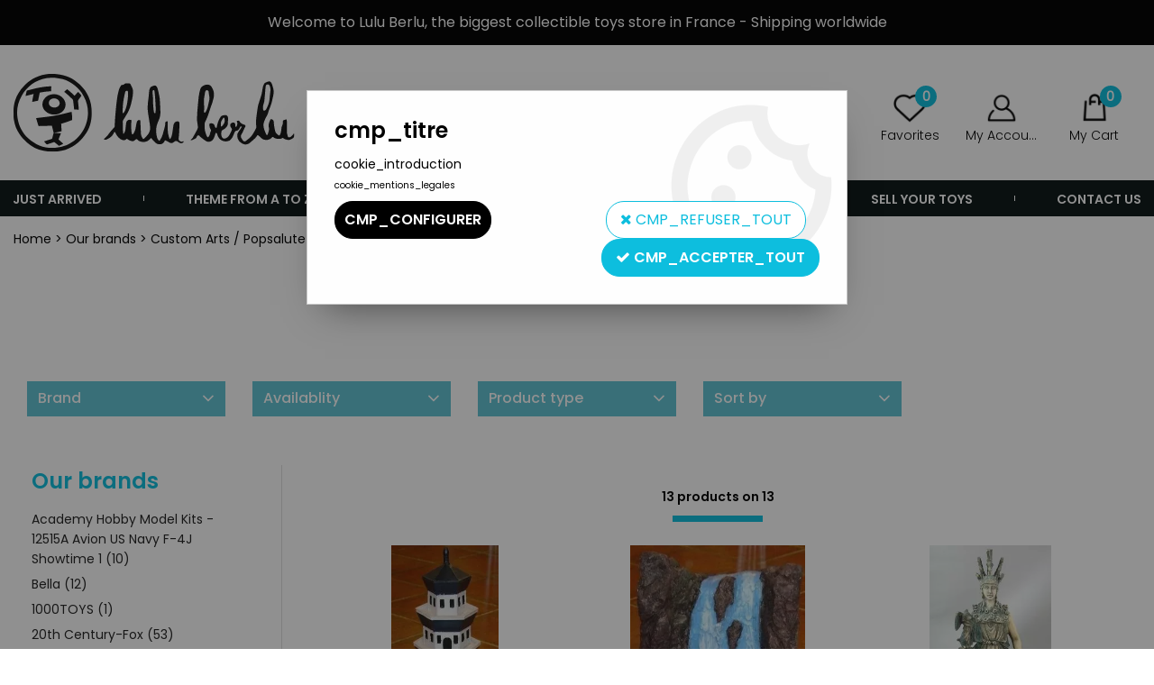

--- FILE ---
content_type: text/html; charset=iso-8859-1
request_url: https://www.lulu-berlu.com/our-brands/custom-arts/popsalute-c1290-en.html
body_size: 41130
content:
<!doctype html><html itemscope="" itemtype="http://schema.org/WebPage" lang="en"><head>
	<title>Custom Arts / Popsalute</title><meta http-equiv="Content-Type" content="text/html; charset=iso-8859-1" /><meta name="description" lang="en" content="" /><meta name="keywords" xml:lang="en" content="" />
<meta http-equiv="content-language" content="en" /><meta name="language" content="en" /><meta name="globalsign-domain-verification" content="qTvQi1x95dKYQD4iuknShJmabrLryeIGujAvyp1JM9" /><link rel="alternate" hreflang="fr" href="https://www.lulu-berlu.com/nos-marques/custom-arts/popsalute-c1290.html"><link rel="alternate" hreflang="en" href="https://www.lulu-berlu.com/our-brands/custom-arts/popsalute-c1290-en.html"><meta http-equiv="X-UA-Compatible" content="IE=edge" />	   <link rel="apple-touch-icon" sizes="57x57" href="/favicons/favicon.57x57.png?1650879782" >
	   <link rel="apple-touch-icon" sizes="60x60" href="/favicons/favicon.60x60.png?1650879782" >
	   <link rel="apple-touch-icon" sizes="72x72" href="/favicons/favicon.72x72.png?1650879782" >
	   <link rel="apple-touch-icon" sizes="76x76" href="/favicons/favicon.76x76.png?1650879782" >
	   <link rel="apple-touch-icon" sizes="114x114" href="/favicons/favicon.114x114.png?1650879782" >
	   <link rel="apple-touch-icon" sizes="120x120" href="/favicons/favicon.120x120.png?1650879782" >
	   <link rel="apple-touch-icon" sizes="144x144" href="/favicons/favicon.144x144.png?1650879782" >
	   <link rel="apple-touch-icon" sizes="152x152" href="/favicons/favicon.152x152.png?1650879782" >
	   <link rel="apple-touch-icon" sizes="180x180" href="/favicons/favicon.180x180.png?1650879782" >
	   <link rel="icon" sizes="16x16" href="/favicons/favicon.16x16.png?1650879782" >
	   <link rel="icon" sizes="24x24" href="/favicons/favicon.24x24.png?1650879782" >
	   <link rel="icon" sizes="32x32" href="/favicons/favicon.32x32.png?1650879782" >
	   <link rel="icon" sizes="96x96" href="/favicons/favicon.96x96.png?1650879782" >
	   <link rel="icon" sizes="192x192" href="/favicons/favicon.192x192.png?1650879782" >
	   <link rel="manifest" href="/favicons/manifest.json">
	   <meta name="msapplication-TileImage" content="/favicons/favicon.png?1650879782" />
	   <meta name="msapplication-config" content="/favicons/browserconfig.xml"/>
			   <meta name="msapplication-TileColor" content="#0dbede" />
	   <meta name="theme-color" content="#0dbede">
	   	   <link rel="mask-icon" href="/favicons/favicon.svg?1650879782" color="#0dbede">
	   		<base href="https://www.lulu-berlu.com/dhtml/" />	   <meta content="width=device-width, initial-scale=1, minimum-scale=1, maximum-scale=1, user-scalable=no" name="viewport">
			<meta name="format-detection" content="telephone=no">
	<link rel="canonical" href="https://www.lulu-berlu.com/our-brands/custom-arts/popsalute-c1290-en.html" /><meta property="og:title" content="Custom Arts / Popsalute" /><meta property="og:description" content="" /><meta property="og:type" content="website" /><meta property="og:url" content="https://www.lulu-berlu.com/our-brands/custom-arts/popsalute-c1290-en.html" /><meta property="og:site_name" content="Lulu Berlu" /><script type="text/javascript">
var param=new Object;

		function trad(name)
		{
			if(typeof(window.tTrad)=="undefined") {
				window.tTrad = new Array();
			}
			
			if(typeof(window.tTrad[name])!="undefined")
			{
				return window.tTrad[name];
			}
			else
			{
				  $.ajax({
				    url: "/ajax/get_traduction.php",
				    data: { 'name': name,
				    'fromweb':'web'},
				    async: false,
				    success: function(data) {
						window.tTrad[name] = data;
				    }
				  });

				return window.tTrad[name];
			}
		}
	   function tradn(name, n)
		{
			var sText = "";
			$.ajax({
				url: "/ajax/get_traduction.php",
				data: { 'name': name,
				'fromweb':'web', 'n': n},
				async: false,
				success: function(data) {
					sText = data;
				}
			});

			return sText;
		}var tTrad=[]
tTrad["16_client_actionco_lecture"]="Lecture";
tTrad["aucun_resultat"]="No matches found";
tTrad["general_mmin_1"]="Jan";
tTrad["general_mmin_10"]="Oct";
tTrad["general_mmin_11"]="Nov";
tTrad["general_mmin_12"]="Dec";
tTrad["general_mmin_2"]="Fev";
tTrad["general_mmin_3"]="Mar";
tTrad["general_mmin_4"]="Avr";
tTrad["general_mmin_5"]="Mai";
tTrad["general_mmin_6"]="Juin";
tTrad["general_mmin_7"]="Juil";
tTrad["general_mmin_8"]="Aou";
tTrad["general_mmin_9"]="Sep";
tTrad["dimanche"]="Dimanche";
tTrad["lundi"]="Lundi";
tTrad["mardi"]="Mardi";
tTrad["mercredi"]="Mercredi";
tTrad["jeudi"]="Jeudi";
tTrad["vendredi"]="Vendredi";
tTrad["samedi"]="Samedi";
tTrad["confirmation_du_numero_de_telephone"]="Confirm your phone number";
tTrad["n_articles_sur"]="{$n} product(s) on";
tTrad["cet_article_nest_pas_commandable"]="This items is not currently available to order. Sorry for the convenience.";

var url_theme="../themes/html/";
var param=new Object;
</script>
<link href="/themes/html_responsive/fonts/Poppins-Black.woff2" as="font" type="font/woff2" crossorigin><link href="/themes/html_responsive/fonts/Poppins-Bold.eot" as="font" type="font/eot" crossorigin><link href="/themes/html_responsive/fonts/Poppins-Black.woff" as="font" type="font/woff" crossorigin><link href="/themes/html_responsive/fonts/Poppins-Black.ttf" as="font" type="font/ttf" crossorigin><link href="/themes/html_responsive/fonts/Poppins-Black.eot" as="font" type="font/eot" crossorigin><link href="/themes/html_responsive/fonts/Poppins-Black.svg" as="font" type="font/svg" crossorigin><link href="/themes/html_responsive/fonts/Poppins-ExtraBold.woff2" as="font" type="font/woff2" crossorigin><link href="/themes/html_responsive/fonts/Poppins-ExtraBold.woff" as="font" type="font/woff" crossorigin><link href="/themes/html_responsive/fonts/Poppins-ExtraBold.ttf" as="font" type="font/ttf" crossorigin><link href="/themes/html_responsive/fonts/Poppins-ExtraBold.eot" as="font" type="font/eot" crossorigin><link href="/themes/html_responsive/fonts/Poppins-ExtraBold.svg" as="font" type="font/svg" crossorigin><link href="/themes/html_responsive/fonts/Poppins-ExtraLight.woff2" as="font" type="font/woff2" crossorigin><link href="/themes/html_responsive/fonts/Poppins-ExtraLight.woff" as="font" type="font/woff" crossorigin><link href="/themes/html_responsive/fonts/Poppins-ExtraLight.eot" as="font" type="font/eot" crossorigin><link href="/themes/html_responsive/fonts/Poppins-ExtraLight.ttf" as="font" type="font/ttf" crossorigin><link href="/themes/html_responsive/fonts/Poppins-ExtraLight.svg" as="font" type="font/svg" crossorigin><link href="/themes/html_responsive/fonts/Poppins-Light.ttf" as="font" type="font/ttf" crossorigin><link href="/themes/html_responsive/fonts/Poppins-Light.woff" as="font" type="font/woff" crossorigin><link href="/themes/html_responsive/fonts/Poppins-Light.woff2" as="font" type="font/woff2" crossorigin><link href="/themes/html_responsive/fonts/Poppins-Light.eot" as="font" type="font/eot" crossorigin><link href="/themes/html_responsive/fonts/Poppins-Light.svg" as="font" type="font/svg" crossorigin><link href="/themes/html_responsive/fonts/Poppins-Medium.woff2" as="font" type="font/woff2" crossorigin><link href="/themes/html_responsive/fonts/Poppins-Medium.woff" as="font" type="font/woff" crossorigin><link href="/themes/html_responsive/fonts/Poppins-Medium.svg" as="font" type="font/svg" crossorigin><link href="/themes/html_responsive/fonts/Poppins-Medium.eot" as="font" type="font/eot" crossorigin><link href="/themes/html_responsive/fonts/Poppins-Medium.ttf" as="font" type="font/ttf" crossorigin><link href="/themes/html_responsive/fonts/Poppins-Regular.woff2" as="font" type="font/woff2" crossorigin><link href="/themes/html_responsive/fonts/Poppins-Regular.ttf" as="font" type="font/ttf" crossorigin><link href="/themes/html_responsive/fonts/Poppins-Regular.woff" as="font" type="font/woff" crossorigin><link href="/themes/html_responsive/fonts/Poppins-Regular.svg" as="font" type="font/svg" crossorigin><link href="/themes/html_responsive/fonts/Poppins-Regular.eot" as="font" type="font/eot" crossorigin><link href="/themes/html_responsive/fonts/Poppins-SemiBold.woff" as="font" type="font/woff" crossorigin><link href="/themes/html_responsive/fonts/Poppins-SemiBold.woff2" as="font" type="font/woff2" crossorigin><link href="/themes/html_responsive/fonts/Poppins-SemiBold.ttf" as="font" type="font/ttf" crossorigin><link href="/themes/html_responsive/fonts/Poppins-SemiBold.eot" as="font" type="font/eot" crossorigin><link href="/themes/html_responsive/fonts/Poppins-SemiBold.svg" as="font" type="font/svg" crossorigin><link href="/themes/html_responsive/fonts/Poppins-Thin.woff2" as="font" type="font/woff2" crossorigin><link href="/themes/html_responsive/fonts/Poppins-Thin.svg" as="font" type="font/svg" crossorigin><link href="/themes/html_responsive/fonts/Poppins-Thin.eot" as="font" type="font/eot" crossorigin><link href="/themes/html_responsive/fonts/Poppins-Thin.woff" as="font" type="font/woff" crossorigin><link href="/themes/html_responsive/fonts/Poppins-Thin.ttf" as="font" type="font/ttf" crossorigin><link  href="https://www.lulu-berlu.com/themes/html/css/web.all.css?t=1766999047&p=admin_o8&r=1" rel="stylesheet" type="text/css" />
<link  href="https://www.lulu-berlu.com/themes/html_responsive/modeles/56/css/custom.all.css?t=1727161167&p=admin_o8&r=1" rel="stylesheet" type="text/css" />
<link  href="https://www.lulu-berlu.com/themes/html/css/spe.all.css?t=1667465012&p=admin_o8&r=1" rel="stylesheet" type="text/css" />
<link  href="https://www.lulu-berlu.com/themes/html/css/lib.all.css?t=1557404358&p=admin_o8&r=1" rel="stylesheet" type="text/css" />
<script src="../javascript/jquery-1.8.3.min+lazyload.js?t=1579795278" type="text/javascript"></script>			<style class="editor-css">
				.row:not(.expanded), .row:not(.expanded) .row:not(.expanded)
				{
					max-width:1380px !important;
				}
			</style>
			<script type="text/javascript">
		function del(){
			var texte = "Are you sure you want to cancel?";
			return confirm(texte);
		}
    </script>
    	    <script type="text/javascript">
		// Redefine console.log()
		// {{{ COR : [TK15955]
		window.console.log = function (text) {};
		window.console.info = function (text) {};
		window.console.warn = function (text) {};
		window.console.error = function (text) {};
		window.dump=function(obj){};
		window.msg=function(obj){};
		// COR }}}
    </script>
    

	<script>
		/**
		* Envoi les informations dans le dataLayer avec le bon format (structure de données).
		*/
		function gtag()
		{
			// {{{ COR : [TK15976]
			window.dataLayer = window.dataLayer || [];
			if (window.dataLayer.length > 0)
			{
			window.dataLayer.push(arguments);
			}
			// COR }}}
		}

		/**
		* Mettre à jour le dataLayer avec les informations de consentement de l'utilisateur.
		*
		* @param object oConsent : Les consentements / cookies acceptés ou refusés.
		* @param string sMode : Mode initialisation (default) ou mise à jour (update).
		*/
		function sendGtmConsent(oConsent = {}, sMode = 'default')
		{
			gtag('consent', sMode, {
				// Cookies publicitaires
				'ad_storage'				: oConsent.ad_storage,
				// {{{ COR : [TK15999]
				// Cookies publicitaires (Google)
				'ad_user_data'				: oConsent.ad_user_data,
				// Cookies publicitaires (Personnalisées)
				'ad_personalization'		: oConsent.ad_personalization,
				// COR }}}
				// Cookies statistiques
				'analytics_storage'			: oConsent.analytics_storage,
				// Cookies techniques
				'functionality_storage'		: oConsent.functionality_storage,
				// Cookies de personnalisation
				'personalization_storage'	: oConsent.personalization_storage,
				// Cookies de sécurité
				'security_storage'			: oConsent.security_storage
			});
		}
	</script>
		<script>
		var iGtmAddEventGa4 = 0;
		var iVersionDataLayerGa4 = 1;
	</script>
	</head>
<body 
class="html_responsive modele_56
page_801 
categ_thematique4 
os_mac nav_chrome rev_131
categorie-produit-1290
non_identifie
langue_2" 
data-responsive="1"
>
<div
class="off-canvas mobile_menu position-left  is-closed"
id="offCanvas" data-off-canvas data-transition="overlap"
data-content-scroll="true"
>
<div class="row mobile_menu_header expanded align-middle">
<div class="column text-center">
<span class="mobile_menu_title" data-close data-default="Lulu Berlu">
Lulu Berlu
</span>
</div>
<div class="column mobile_menu_close shrink align-right text-right">
<span aria-hidden="true" data-close>
<i class="pop-close"></i>
</span>
</div>
</div>
<div class="row mobile_menu_content expanded">
<div class="column no-padding">
<ul class="menu vertical icons icon-left jq-drilldown drilldown">
<li class="mobile_menu_principal jq-drilldown-item
has-no-icon"
>
<a
class="d-block boutonHautLien jq-drilldown-link"
href="https://www.lulu-berlu.com/just-arrived-m60150-en.html"
>
<span>Just arrived</span>
</a>
</li>
<li class="mobile_menu_principal jq-drilldown-item
is-drilldown-submenu-parent	has-no-icon"
>
<a
class="d-block boutonHautLien jq-drilldown-link"
href="https://www.lulu-berlu.com/toylines-m10015-en.html"
>
<span>Theme from A to Z</span>
</a>
<ul class="nested menu jq-drilldown-menu submenu is-drilldown-submenu invisible drilldown-submenu-cover-previous">
<li class="mobile_menu_see_all_link">
<a
class="d-block boutonHautLien jq-drilldown-link"
href="https://www.lulu-berlu.com/toylines-m10015-en.html"
>
<span>See "Theme from A to Z"</span>
</a>
</li>
<li>
<span class="load-page" data-id="63767" data-language="2" data-exclude_web="1"></span>
</li>
</ul>
</li>
<li class="mobile_menu_principal jq-drilldown-item
is-drilldown-submenu-parent	has-no-icon"
>
<a
class="d-block boutonHautLien jq-drilldown-link"
href="https://www.lulu-berlu.com/our-brands-m63874-en.html"
>
<span>Brands</span>
</a>
<ul class="nested menu jq-drilldown-menu submenu is-drilldown-submenu invisible drilldown-submenu-cover-previous">
<li class="mobile_menu_see_all_link">
<a
class="d-block boutonHautLien jq-drilldown-link"
href="https://www.lulu-berlu.com/our-brands-m63874-en.html"
>
<span>See "Brands"</span>
</a>
</li>
<li>
<span class="load-page" data-id="63768" data-language="2" data-exclude_web="1"></span>
</li>
</ul>
</li>
<li class="mobile_menu_principal jq-drilldown-item
is-drilldown-submenu-parent	has-no-icon"
>
<a
class="d-block boutonHautLien jq-drilldown-link"
href="https://www.lulu-berlu.com/product-type-c3-en.html"
>
<span>Product type</span>
</a>
<ul class="nested menu jq-drilldown-menu submenu is-drilldown-submenu invisible drilldown-submenu-cover-previous">
<li class="mobile_menu_see_all_link">
<a
class="d-block boutonHautLien jq-drilldown-link"
href="https://www.lulu-berlu.com/product-type-c3-en.html"
>
<span>See "Product type"</span>
</a>
</li>
<li>
<span class="load-page" data-id="63769" data-language="2" data-exclude_web="1"></span>
</li>
</ul>
</li>
<li class="mobile_menu_principal jq-drilldown-item
has-no-icon"
>
<a
class="d-block boutonHautLien jq-drilldown-link"
href="https://www.lulu-berlu.com/preorders-m60157-en.html"
>
<span>Preorders</span>
</a>
</li>
<li class="mobile_menu_principal jq-drilldown-item
has-no-icon"
>
<a
class="d-block boutonHautLien jq-drilldown-link"
href="https://www.lulu-berlu.com/sell-your-toys-m63814-en.html"
>
<span>Sell your toys</span>
</a>
</li>
<li class="mobile_menu_principal jq-drilldown-item
has-no-icon"
>
<a
class="d-block boutonHautLien jq-drilldown-link"
href="https://www.lulu-berlu.com/contact-us/"
>
<span>Contact us</span>
</a>
</li>
<li class="mobile_menu_separator"></li>
<li class="mobile_menu_compte jq-drilldown-item is-drilldown-submenu-parent">
<a class="mobile_menu_compte_login d-block boutonHautLien" href="acces.php">
<span class="menu-picto"><i class="fa fa-user"></i></span>
<span>My Account</span>
</a>
</li>
<li class="mobile_menu_favoris">
<a class="d-block boutonHautLien" href="mes_favoris2.php">
<span class="menu-picto"><i class="fa fa-heart"></i></span>
<span>
Favorites
(<span data-favoris-count>0</span>)
</span>
</a>
</li>
<li class="jq-drilldown-item is-drilldown-submenu-parent mobile_menu_langues">
<a class="jq-drilldown-link mobile_menu_langue_active d-block boutonHautLien" href="#">
<span class="menu-picto"><i class="fa fa-globe"></i></span>
<span>English</span>
</a>
<ul class="nested menu jq-drilldown-menu submenu is-drilldown-submenu invisible drilldown-submenu-cover-previous">
<li>
<a href="https://www.lulu-berlu.com/nos-marques/custom-arts/popsalute-c1290.html">
Français
</a>
</li>
</ul>
</li>
</ul>
</div>
</div>
</div>
<div class="off-canvas-content" data-off-canvas-content>
<div id="curseur" class="infobulle"></div>
<div id="cont-popup-ap">
<div id="popup-ap">
<div id="border-trans"></div>
<div id="ap-cont"></div>
</div>
</div>
<div class="jq_div_aff_cookies_disclaimer">
<div class="reveal  modal-container " id="cookieDisclaimerPopup" data-reveal
data-close-on-click="" data-overlay="1" data-close-on-esc=""
data-animation-in="fade-in fast"	data-animation-out="fade-out fast"	>
<div class="modal-title">
<div class="row  no-margin no-padding align-top">
<div class="column modal-title-text">
</div>
</div>
</div>
<div class="modal-content margin-top-15">
<a id="ouvrirPopup"></a>
<div id="wookiesDisclaimer">
<!--AFFICHAGE GENERAL-->
<div class="row collapse align-center" id="divCookiesGeneral">
<div class="column small-12 titrePopup"><h3>cmp_titre</h3></div>
<div class="column small-12 texteIntro">
cookie_introduction
</div>
<div class="column small-12 texteMentionsLegales">
cookie_mentions_legales
</div>
<div class="column small-12">
<div class="row collapse align-justify">
<div class="column small-12 medium-shrink">
<a class="btn configBouton full-width" id="cmp_configurer">cmp_configurer</a>
</div>
<div class="column small-12 medium-expand">
<div class="row align-justify medium-align-right">
<div class="column shrink small-only-no-padding">
<a class="btn-secondary AcceptAllBouton" href="javascript:;" onclick="userCookieChoice('0')"><i class="fa fa-times"></i> cmp_refuser_tout</a>
</div>	
<div class="column shrink text-right no-padding">	
<a class="btn-primary full-width AcceptAllBouton" href="javascript:;" onclick="userCookieChoice('1');"><i class="fa fa-check"></i> cmp_accepter_tout</a>
</div>
</div>
</div>
</div>
</div>
</div>
<!--AFFICHAGE CONFIGURATION-->
<div id="divCookiesConfig" style="display: none">
<div class="row collapse divCookiesConfigHeader">
<div class="column small-12 text-left retourBouton">	
<a id="retourDivCookiesGeneral"><i class="fa fa-angle-left"></i> <u>Retour</u></a>
</div>
<div class="column small-12 titrePopup"><h3>cmp_titre_config</h3></div>
<!--BOUTONS-->
<div class="column small-12">
<div class="row align-justify medium-align-left">
<div class="column shrink no-padding">
<a class="btn-secondary RefuseAllBouton" id="cmp_refuse_all"><i class="fa fa-times"></i> cmp_refuser_tout</a>
</div>
<div class="column shrink small-only-no-padding">
<a class="btn-primary AcceptAllBouton" id="cmp_accept_all"><i class="fa fa-check"></i> cmp_accepter_tout</a>
</div>
</div>
</div>
</div>
<div class="row collapse small-12 divCookiesConfigContent">
<!--REGLER LA HAUTEUR POUR AVOIR 3 TYPES DE COOKIES AFFICHES-->
<div class="column small-12">
<div class="listeTypeCookies row collapse" id="listeTypeCookies">
<!--COOKIES NECESSAIRES-->
<div class="column small-12 listeTypeCookiesBloc">
<div class="row collapse align-top align-justify">
<div class="column shrink">
<label for="cookies_tech" class="cmpTitre">
cmp_necessaires
</label>
</div>
<div class="column shrink">
<label class="checkboxSwitch">
<input type="checkbox" class="no-margin cmpBouton" id="cookies_tech" checked disabled />
<span></span>
</label>
</div>
</div>
<p class="cmpDetails">cmp_necessaires_details</p>
</div>
<!--COOKIES PERSONNALISATION-->
<div class="column small-12 listeTypeCookiesBloc">
<div class="row collapse align-top align-justify">
<div class="column shrink">
<label for="cookies_perso" class="cmpTitre">
Personnalisation
</label>
</div>
<div class="column shrink">
<label class="checkboxSwitch">
<input type="checkbox" class="no-margin cmpBouton" id="cookies_perso" onchange="userCookieTypeChoice('cookies_perso');"
onclick="userCookieTypeChoice('cookies_perso');"  />
<span></span>
</label>
</div>
</div>
<p class="cmpDetails">cmp_personnalisation_details</p>
</div>
<!--COOKIES STATISTIQUES-->
<div class="column small-12 listeTypeCookiesBloc">
<div class="row collapse align-top align-justify">
<div class="column shrink">
<label for="cookies_stat" class="cmpTitre">
statistiques
</label>
</div>
<div class="column shrink">
<label class="checkboxSwitch">
<input type="checkbox" class="no-margin cmpBouton" id="cookies_stat" onchange="userCookieTypeChoice('cookies_stat');"
onclick="userCookieTypeChoice('cookies_stat');"  />
<span></span>
</label>
</div>
</div>
<p class="cmpDetails">cmp_statistiques_details</p>
</div>
<!--COOKIES PUBLICITAIRES-->
<div class="column small-12 listeTypeCookiesBloc">
<div class="row collapse align-top align-justify">
<div class="column shrink">
<label for="cookies_pub" class="cmpTitre">
cmp_publicitaire
</label>
</div>
<div class="column shrink">
<label class="checkboxSwitch">
<input type="checkbox" class="no-margin cmpBouton" id="cookies_pub" onchange="userCookieTypeChoice('cookies_pub');"
onclick="userCookieTypeChoice('cookies_pub');"  />
<span></span>
</label>
</div>
</div>
<p class="cmpDetails">cmp_publicitaire_details</p>
</div>
<!--COOKIES AUTRES-->
<div class="column small-12 listeTypeCookiesBloc">
<div class="row collapse align-top align-justify">
<div class="column shrink">
<label for="cookies_secu" class="cmpTitre">
cmp_autres
</label>
</div>
<div class="column shrink">
<label class="checkboxSwitch">
<input type="checkbox" class="no-margin cmpBouton" id="cookies_secu" onchange="userCookieTypeChoice('cookies_secu');"
onclick="userCookieTypeChoice('cookies_secu');"  />
<span></span>
</label>
</div>
</div>
<p class="cmpDetails">cmp_autres_details</p>
</div>
</div>
</div>
</div> 
<div class="row collapse small-12 divCookiesConfigFooter">
<!--CONFIRMER SELECTION-->
<div class="column small-12">
<div class="row collapse align-right">
<div class="column small-12 large-shrink">
<a class="btn-primary AcceptAllBouton full-width" href="javascript:;" onclick="userCookieChoice('2');">
<i class="fa fa-check" aria-hidden="true"></i> cmp_confirmer_la_selection
</a>
</div>
</div>
</div>
</div>
</div>
</div>	
</div>
</div>
<script>
$(document).ready(function()
{
$('').on('click', function(){
$('#cookieDisclaimerPopup').foundation('open');
});
if (typeof bindLazyLoading == 'function')
{
$('#cookieDisclaimerPopup').on('open.zf.reveal', function()
{
bindLazyLoading($(this)[0].querySelectorAll('img[loading="lazy"]'));
});
}
});
</script>
</div>
<div class="reveal large modal-container " id="modalSearchAutocomplete" data-reveal
data-close-on-click="1" data-overlay="1" data-close-on-esc=""
data-animation-in="fade-in fast"	data-animation-out="fade-out fast"	>
<div class="modal-title">
<div class="row  no-margin no-padding align-top">
<div class="column modal-title-text">
Search ...
</div>
<div class="column shrink align-right text-right no-padding">
<button class="position-relative" data-close aria-label="Close modal" type="button">
<span aria-hidden="true">
<i class="pop-close">&nbsp;</i>
</span>
</button>
</div>
</div>
</div>
<div class="modal-content margin-top-15">
<div class="row align-middle align-center">
<div class="column small-12 margin-bottom-15 medium-expand Head_recherche_container">
<form action="dhtml/resultat_recherche.php" method="get" name="form_recherche_autocomplete" class="row collapse expanded align-middle Head_recherche">
<div class="column small-12">
<div class="input-group no-margin">
<input name="keywords" autocomplete="off" type="text" class="recherche_deluxe_input no-margin input-text-search" value="" maxlength="255" />
<div class="input-group-button">
<input name="ok" type="submit" value="&nbsp;" class="button Head_rechBouton" />
<i class="fa fa-spinner fa-spin hide"></i>
</div>
</div>
</div>
</form>
</div>
</div>
<div class="row search_deluxe_bloc">
<div class="column no-result hide">
<span>No matches found</span>
</div>
<div class="column search_deluxe">
<div class="row search_deluxe_content">
<div class="column small-12 medium-8 resultat">
<div class="row no-margin no-padding resultat_article margin-right-10">
<div class="column small-12 padded-columns">
<div class="row align-middle">
<div class="column small-12 no-padding small-text-left large-collapse medium-expand titre">
search_product_list
</div>
<div class="column small-12 medium-shrink small-text-left medium-text-right title-nb-product no-padding">
<a class="jq-search-more" href="">search_see <span class="nb_product"></span> search_result <i class="fa fa-angle-right"></i></a>
</div>
</div>
</div>
<div class="column small-12 padded-columns">
<div class="row align-middle liste_article"></div>
</div>
</div>
<div class="row resultat_categorie no-margin no-padding">
<div class="column small-12 padded-columns">
<div class="row align-middle">
<div class="column small-12 titre no-padding">
categories
</div>
</div>
</div>
<div class="column small-12 padded-columns">
<ul class="liste_categorie"></ul>
</div>
</div>
</div>
<div class="column small-12 medium-4 suggestion_historique">
<div class="row suggests no-margin">
<div class="column small-12 padded-columns">
<div class="row align-middle">
<div class="column small-12 no-padding small-text-left large-collapse medium-expand titre">
search_suggest
</div>
</div>
</div>
<div class="column small-12 padded-columns">
<div class="row list_suggests"></div>
</div>
</div>
<div class="row historique no-margin">
<div class="column small-12 padded-columns">
<div class="row align-middle">
<div class="column small-12 no-padding small-text-left large-collapse medium-expand titre">
search_history
</div>
</div>
</div>
<div class="column small-12 padded-columns">
<div class="row list_history"></div>
</div>
</div>
</div>
</div>
</div>
</div>
</div>
</div>
<script>
$(document).ready(function()
{
if (typeof bindLazyLoading == 'function')
{
$('#modalSearchAutocomplete').on('open.zf.reveal', function()
{
bindLazyLoading($(this)[0].querySelectorAll('img[loading="lazy"]'));
});
}
});
</script>
<div id='boite_message_boite' style='display:none; z-index:2000000000; width:300px; '> </div>
<div id='boite_message_fond' style='position:absolute;display:block; z-index:1000000000; top:0px;left:0px;width:0px;height:0px; background-color:#ffffff;filter :alpha(opacity=0);opacity:0;'>
<input type="hidden" id="id_menu_en_cours" value="801" />
</div>
<div class="fond-page" name="top">
<div class="hide overlay_menu"></div>
<div id="preHeader" class="no-margin">
<div class="preHeader_contenu">
<style>.id-usr-ih1up60179{padding-top:10px !important;text-align:center !important;}.id-usr-ilffp60179{font-family:Poppins-Regular !important;font-size:16px !important;color:#ffffff !important;}.id-usr-ihwfp60179{align-items:center !important;background-color:#000000;}@media (min-width: 64em){.id-usr-ihwfp60179{background-color:#000000;min-height:50px !important;align-items:center !important;}};</style>	<div
class="row-template row no-margin expanded  id-usr-ihwfp60179  margin-0-auto"	data-uniqid="1644942862"
>
<div
class="column-template no-margin  id-usr-ih1up60179  column small-12 medium-expand flex-dir-column"	data-uniqid="1644942832"
>
<span	  class="title-component  id-usr-ilffp60179"	>
Welcome to Lulu Berlu, the biggest collectible toys store in France - Shipping worldwide
</span>
</div>
</div>
</div>
</div>
<header id="header-head-fond" class="Head_fond">
<div data-sticky-container class="hide-for-large">
<div id="small-header" class="row align-middle"
data-sticky data-options="marginTop:0;" data-top-anchor="header-head-fond" 
data-sticky-on="small"
>
<div class="column small-12">
<div class="row collapse expanded align-middle">
<div class="column shrink colonne-small-menu">
<button type="button" data-toggle="offCanvas" style="cursor: pointer">
<i class="fa fa-bars fa-2x"></i>
</button>
</div>
<div class="column colonne-small-logo">
<a href="https://www.lulu-berlu.com/accueil-m144-en.html" id="id_accueil">
<img class="head_small_logo" src="/themes/html_responsive/modeles/56/img/logo/logo_mobile_2.png" alt="https://www.lulu-berlu.com/" title="https://www.lulu-berlu.com/"/>
</a>
</div>
<div class="column shrink colonne-small-recherche">
<div class="head_item">
<a href="#">
<div class="head_item_picto d-block button-search">
<img data-lazy="/themes/html_responsive/modeles/56/img/public/btn-recherche.png" loading="lazy" onload="bindLazyLoading(this);" />
</div>
</a>
</div>
</div>
<div class="column shrink colonne-small-panier">
<div class="Head_panier head_item">
<div id="refresh_panier_header_mobile" class="d-block" data-cart-count>
<a href="panier.php">
<div class="head_item_badge highlight" data-cart-count>
0
</div>
<span class="d-block head_item_picto Head_panier_new">
<img data-lazy="/themes/html_responsive/modeles/56/img/public/picto-panier.png" loading="lazy" onload="bindLazyLoading(this);" />
</span>
<span class="d-block head_item_title show-for-large">
My Cart
</span>
</a>
</div>
</div>
</div>
</div>
</div>
</div>
</div>
<div data-sticky-container class="show-for-large Head row expanded 
no-phrase	 no-liens	 no-share"
id="large-header">
<div class="column small-12 no-padding" 
data-sticky	data-options="marginTop:0;" data-top-anchor="start-sticky-menu"
data-sticky-on="large"
>
<div class="row collapse">
<div class="Head_topFond column small-12">
<div class="Head_top row align-justify">
<div class="Head_divers column  text-right">
<div class="Head_liens row expanded align-right align-middle">
</div>
</div>
</div>
</div>
<div
class="Head_bandeauMenu column small-12"
>
<div class="Head_bandeauFond" id="start-sticky-menu">
<div class="row align-middle">
<div class="column shrink colonne-large-logo">
<div class="Head_logo d-flex align-center-middle">
<a href="https://www.lulu-berlu.com/accueil-m144-en.html" id="id_accueil">
<img class="head_large_logo" data-lazy="/themes/html_responsive/modeles/56/img/logo/logo_header_2.png" alt="https://www.lulu-berlu.com/" title="https://www.lulu-berlu.com/" loading="lazy" onload="bindLazyLoading(this)"/>
</a>
</div>
</div>
<div class="column colonne-large-recherche">
<div class="row expanded align-center align-middle collapse position-relative">
<div class="column small-7 Head_recherche_container text-right">
<div class="Head_recherche" id="head-recherche">
<form class="row collapse expanded align-middle" action="https://www.lulu-berlu.com/dhtml/resultat_recherche.php" method="get" name="form_recherche">
<div class="column small-12">
<div class="input-group no-margin button-search">
<input
name="keywords"
type="text"
maxlength="255"
placeholder="Search ..."
value=""
id="keywords_searchbar"
class="input-group-field input-text-search column no-margin"
autocomplete="keywords_searchbar"
>
<div class="input-group-button">
<button type="submit" class="button Head_rechBouton" value=""></button>
</div>
</div>
</div>
<div id="search-autocomplete" class="column small-12">
</div>
</form>
</div>
</div>
</div>
</div>
<div class="column head_item_container shrink colonne-large-pictos">
<div class="row expanded collapse align-right">
<div class="Head_langues head_item column shrink">
<div class="head_item_picto Head_languesPicto">
<img data-lazy="/themes/mobile/img/flags/big/en.png" 
loading="lazy" onload="bindLazyLoading(this);"/>
</div>
<div class="head_item_title">
English
</div>
<div class="Head_languesPicto head_item_block">
<ul class="menu">
<li>
<a class="head_item_link" href="https://www.lulu-berlu.com/nos-marques/custom-arts/popsalute-c1290.html">
<img
data-lazy="/themes/mobile/img/flags/big/fr.png" 
loading="lazy" 
onload="bindLazyLoading(this);"
alt="Français"
/>
Français
</a>
</li>
</ul>
</div>
</div>
<div class="Head_favoris head_item column shrink" id="picto-favoris-header" onClick="window.location.href='mes_favoris2.php'"
data-hover="/themes/html_responsive/modeles/56/img/public/picto-favoris_hover.png" data-hover-item=".Head_favoris img">
<div class="head_item_badge highlight" data-favoris-count>
0
</div>
<span class="d-block head_item_picto">
<img data-lazy="/themes/html_responsive/modeles/56/img/public/picto-favoris.png" loading="lazy" onload="bindLazyLoading(this);"/>
</span>
<div class="head_item_title">
Favorites
</div>
</div>
<div class="Head_compte head_item column shrink" id="picto-compte-header"
data-hover="/themes/html_responsive/modeles/56/img/public/picto-compte_hover.png" data-hover-item=".Head_comptePicto_new img">
<a href="acces.php">
<span class="d-block head_item_picto Head_comptePicto_new">
<img data-lazy="/themes/html_responsive/modeles/56/img/public/picto-compte.png" loading="lazy" onload="bindLazyLoading(this);"/>
</span>
<span class="d-block head_item_title">
My Account
</span>
</a>
<div class="head_item_block">
<div class="row collapse">
<div class="head_item_block_title column">Log in</div>
</div>
<form class="row collapse" action="/dhtml/acces.php" method="post" name="form_compte" style="min-width: 300px">
<div class="column small-12">
<input class="" name="acces_mail" type="text" id="acces_mail" placeholder="Your ID" />
</div>
<div class="column small-12">
<input class="" name="acces_password" type="password" id="acces_password" placeholder="Password">
</div>
<p>
<div class="column small-12">
<div class="row align-middle collapse">
<div class="column text-center">
<input type="submit" class="hide">
<span class="bouton5">
<a href="javascript:document.form_compte.submit();">
Connexion
</a>
</span>
</div>
</div>
</div>
</form>
<div class="row collapse align-justify margin-top-10">
<div class="column shrink">
<i class="fa fa-angle-right"></i> <a class="a-link-connexion" href="https://www.lulu-berlu.com/dhtml/mdp_oublie.php" id="id_oubli_password">Forgot Password ?</a>
</div>
<div class="column shrink">
<i class="fa fa-angle-right"></i> <a id="id_creer_compte" class="a-link-connexion" href="dhtml/compte.php">Create an account</a>
</div>
</div>
</div>
</div>
<div class="Head_panier head_item column shrink no-hover" id="cont-panier-header" 
data-hover="/themes/html_responsive/modeles/56/img/public/picto-panier_hover.png" data-hover-item=".Head_panier_new img">
<div id="refresh_panier_header">
<a href="panier.php">
<div class="head_item_badge highlight" data-cart-count>
0
</div>
<span class="d-block head_item_picto Head_panier_new">
<img data-lazy="/themes/html_responsive/modeles/56/img/public/picto-panier.png" loading="lazy" onload="bindLazyLoading(this);" />
</span>
<span class="d-block head_item_title show-for-large">
My Cart
</span>
</a>
</div>
<div class="head_item_block">
<div id="contenu-panier-header">
</div>
</div>
</div>
</div>
<script>
$(document).ready(function()
{
/* {{{ COR : [TK14058] */
$('.Head_comptePicto_new').on('click', function(event)
/* COR }}} */
{
/* {{{ COR : [TK13288] */
if (is_touch_device() && !isMobile())
/* COR }}} */
{
if ($(this).data('already-click'))
{
if (typeof event.startPropagation === 'function')
event.startPropagation();
}
else
{
$(this).data('already-click', 1);
event.preventDefault();
event.stopPropagation();
}
}
});
/* {{{ COR : [TK14058] */
$('.Head_panier_new').on('click', function(event)
/* COR }}} */
{
/* {{{ COR : [TK13288] */
if (is_touch_device() && !isMobile())
/* COR }}} */
{
if ($(this).data('already-click'))
{
if (typeof event.startPropagation === 'function')
event.startPropagation();
}
else
{
$(this).data('already-click', 1);
event.preventDefault();
event.stopPropagation();
}
}
});
});
</script>
</div>
</div>
</div>
<div class="Head_menu">
<div class="row">
<div class="column no-padding">
<div class="
menu_responsive
menu_type_perso
">
<ul class="menu menu-haut ">
<style>
ul.menu > li.menu-item-63766 > a.boutonHautLien
{
}
ul.menu > li.menu-item-63766:hover > a.boutonHautLien
{
}
</style>
<li
data-delay="0"
data-toggle="submenu-63766"
class="
jq-menu-link
menu-item-63766
dropdown-full-width
jq-has-link
"
>
<a class="d-block boutonHautLien"
href="https://www.lulu-berlu.com/just-arrived-m60150-en.html"
>
Just arrived
</a>
</li>
<li class="sep-menu"></li>
<style>
ul.menu > li.menu-item-63767 > a.boutonHautLien
{
}
ul.menu > li.menu-item-63767:hover > a.boutonHautLien
{
}
</style>
<li
data-delay="0"
data-toggle="submenu-63767"
class="
jq-menu-toggler
menu-item-63767
dropdown-full-width
jq-has-link
"
>
<a class="d-block boutonHautLien"
href="https://www.lulu-berlu.com/toylines-m10015-en.html"
>
Theme from A to Z
</a>
<div
data-toggler=".is-visible"
id="submenu-63767"
class="sub-menu-haut"
>
<ul
class="menu vertical "
>
<li class="menu-content">
<span class="load-page" data-id="63767" data-language="2" data-exclude_mobile="1"></span>
</li>
</ul>
</div>
</li>
<li class="sep-menu"></li>
<style>
ul.menu > li.menu-item-63768 > a.boutonHautLien
{
}
ul.menu > li.menu-item-63768:hover > a.boutonHautLien
{
}
</style>
<li
data-delay="0"
data-toggle="submenu-63768"
class="
jq-menu-toggler
menu-item-63768
dropdown-full-width
jq-has-link
"
>
<a class="d-block boutonHautLien"
href="https://www.lulu-berlu.com/our-brands-m63874-en.html"
>
Brands
</a>
<div
data-toggler=".is-visible"
id="submenu-63768"
class="sub-menu-haut"
>
<ul
class="menu vertical "
>
<li class="menu-content">
<span class="load-page" data-id="63768" data-language="2" data-exclude_mobile="1"></span>
</li>
</ul>
</div>
</li>
<li class="sep-menu"></li>
<style>
ul.menu > li.menu-item-63769 > a.boutonHautLien
{
}
ul.menu > li.menu-item-63769:hover > a.boutonHautLien
{
}
</style>
<li
data-delay="0"
data-toggle="submenu-63769"
class="
jq-menu-toggler
menu-item-63769
dropdown-full-width
jq-has-link
"
>
<a class="d-block boutonHautLien"
href="https://www.lulu-berlu.com/product-type-c3-en.html"
>
Product type
</a>
<div
data-toggler=".is-visible"
id="submenu-63769"
class="sub-menu-haut"
>
<ul
class="menu vertical "
>
<li class="menu-content">
<span class="load-page" data-id="63769" data-language="2" data-exclude_mobile="1"></span>
</li>
</ul>
</div>
</li>
<li class="sep-menu"></li>
<style>
ul.menu > li.menu-item-63770 > a.boutonHautLien
{
}
ul.menu > li.menu-item-63770:hover > a.boutonHautLien
{
}
</style>
<li
data-delay="0"
data-toggle="submenu-63770"
class="
jq-menu-link
menu-item-63770
dropdown-full-width
jq-has-link
"
>
<a class="d-block boutonHautLien"
href="https://www.lulu-berlu.com/preorders-m60157-en.html"
>
Preorders
</a>
</li>
<li class="sep-menu"></li>
<style>
ul.menu > li.menu-item-63771 > a.boutonHautLien
{
}
ul.menu > li.menu-item-63771:hover > a.boutonHautLien
{
}
</style>
<li
data-delay="0"
data-toggle="submenu-63771"
class="
jq-menu-link
menu-item-63771
dropdown-full-width
jq-has-link
"
>
<a class="d-block boutonHautLien"
href="https://www.lulu-berlu.com/sell-your-toys-m63814-en.html"
>
Sell your toys
</a>
</li>
<li class="sep-menu"></li>
<style>
ul.menu > li.menu-item-63772 > a.boutonHautLien
{
}
ul.menu > li.menu-item-63772:hover > a.boutonHautLien
{
}
</style>
<li
data-delay="0"
data-toggle="submenu-63772"
class="
jq-menu-link
menu-item-63772
dropdown-full-width
jq-has-link
"
>
<a class="d-block boutonHautLien"
href="https://www.lulu-berlu.com/contact-us/"
>
Contact us
</a>
</li>
</ul>
</div>
</div>
</div>
<script>
$(document).ready(function() {
var openTimeout = null;
var closeTimeout = null;
var iDelay = $('.jq-menu-toggler').data('delay') || 10;
// Vérifie si on venais d'un autre menu (enleve le délais)
var bFromOtherMenu = false;
// En cas de sortie on cache tous les menus et l'overlay
$('.menu_responsive').on('mouseleave', function()
{
if (openTimeout)
{
clearTimeout(openTimeout);
openTimeout = null;
}
if (!closeTimeout)
{
closeTimeout = setTimeout(function()
{
clearTimeout(closeTimeout);
closeTimeout = null;
$('.sub-menu-haut:visible').each(function(iIndex, oSubElement)
{
$(oSubElement).foundation('toggle');
});
if ($('.overlay_menu').length > 0)
$('.overlay_menu').addClass('hide');
}, iDelay);
}
});
$('.jq-menu-link').on('mouseenter', function()
{
$('.sub-menu-haut:visible').each(function(iIndex, oSubElement)
{
$(oSubElement).foundation('toggle');
});
if ($('.overlay_menu').length > 0)
$('.overlay_menu').addClass('hide');
});
// Au passage le un lien de menu
$('.jq-menu-toggler').on('mouseenter', function()
{
// On récupère le paramétrage
var oElement = $('#'+$(this).data('toggle'));
bFromOtherMenu = false;
// On ferme les autres menus
$('.sub-menu-haut:visible').each(function(iIndex, oSubElement)
{
if ($(oSubElement).attr('id') != $(this).data('toggle'))
{
$(oSubElement).foundation('toggle');
bFromOtherMenu = true;
}
});
// Si on a un menu on affiche l'overlay
if (oElement.length > 0)
{
clearTimeout(closeTimeout);
closeTimeout = null;
// Si on viens d'un autre menu pas de délais
if (bFromOtherMenu)
{
oElement.foundation('toggle');
if ($('.overlay_menu').length > 0)
$('.overlay_menu').removeClass('hide');
}
else
{
clearTimeout(openTimeout);
openTimeout = setTimeout(function()
{
clearTimeout(openTimeout);
openTimeout = null;
oElement.foundation('toggle');
if ($('.overlay_menu').length > 0)
$('.overlay_menu').removeClass('hide');
}, iDelay);
}
}
// Sinon on cache l'overlay car il n'y à pas de bloc menu
else
{
if ($('.overlay_menu').length > 0)
$('.overlay_menu').addClass('hide');
}
})
// On prevent le clic sur le menu principal
$('.jq-menu-toggler .sub-menu-haut').on('click', function(oEvt)
{
if ($(oEvt.target).closest('a').length === 0)
{
oEvt.preventDefault();
}
oEvt.stopPropagation();
});
// On gère les tablette
$('.jq-menu-toggler.jq-has-link a.boutonHautLien').on('click', function(event)
{
if ($(this).next('.sub-menu-haut').length === 0)
{
$(this).click();
}
if (is_touch_device())
{
var oToggler = $(this).closest('li.jq-menu-toggler.jq-has-link');
var oToggle = $('#'+oToggler.attr('data-toggle'));
if (oToggle && oToggle.attr('data-clicked') != 1)  
{
$('.sub-menu-haut').attr('data-clicked', '');
oToggle.attr('data-clicked', 1); 
event.preventDefault();
event.stopPropagation();
}
}
});
});
</script>
<script>
// {{{ COR : [TK12635]
// COR }}}
$(document).ready(function()
{
$('.menu-content').each(function()
{
var oParent = $(this).closest('li');
oParent.find('a.boutonHautLien').on('click', function(event)
{
if (is_touch_device())
{
var oMenuContent = oParent.find('.menu-content');
if (oMenuContent.data('already-click'))
{
if (typeof event.startPropagation === 'function')
event.startPropagation();
}
else
{
$('.menu-content').data('already-click', 0);
oMenuContent.data('already-click', 1);
event.preventDefault();
event.stopPropagation();
}
}
});
});
});
</script>
</div>
</div>
<div class="Head_menuHook column small-12">
</div>
</div>
</div>
</div>
</header>
<div class="no-margin">
<div> 
</div>
</div>
<div class="fond-contenu">
<div class="Head_ariane row align-justify">
<div class="column small-12 text-center medium-text-left">
<div class="fil_ariane_fond" vocab="https://schema.org/" typeof="BreadcrumbList">
<span property="itemListElement" typeof="ListItem">
<a property="item" typeof="WebPage"
href="https://www.lulu-berlu.com/" class="fil_ariane">
<span property="name">Home</span>
</a>
<meta property="position" content="1">
</span>
<span class="fil_ariane"> > </span><span property="itemListElement" typeof="ListItem">
<a property="item" typeof="WebPage" href="https://www.lulu-berlu.com/our-brands-m63874-en.html" class="ariane-thematique-link">
<span property="name">Our brands</span>
</a>
<meta property="position" content="2">
</span><span class="fil_ariane"> > </span> <span class="fil_ariane" > </span><span property="itemListElement" typeof="ListItem"><span property="item" typeof="WebPage" href="https://www.lulu-berlu.com/our-brands/custom-arts/popsalute-c1290-en.html" class="ariane-thematique-link"><span property="name">Custom Arts / Popsalute</span></span><meta property="position" content="3"></span></div>
</div>
</div>
<div class="contents row expanded">
<div class="fond-centre column no-padding">
<div class="Head_titre row align-justify">
<div class="column small-12 text-center ">
<h1 class="Head_h1">
Custom Arts / Popsalute
</h1>
</div>
</div>
<div class="infos_categorie">
<div class="intro-categorie">
<div class="row expanded">
<div class="column no-padding">
<div
class="row-template row no-margin id-usr-61f79ef37d868 margin-0-auto"	data-uniqid="1768520578"
>
<div
class="column-template no-margin id-usr-61f79ef37d789 column 12 medium-expand flex-dir-column"	data-uniqid="1768520550"
>
</div>
</div>
</div>
</div>
</div>
</div>
		<div
									 class="row-template row no-margin id-usr-61f79d4e5e673 margin-0-auto"			data-uniqid="1768972207"
		>
					<div
									 class="column-template no-margin id-usr-61f79d4e5e57d column 12 medium-expand flex-dir-column"			data-uniqid="1768972251"
											>
					<div
									 class="category-commerce-template row no-margin neutre-box id-usr-61f79d4e5e450 collapse"			data-uniqid="1768972190"
		>

									<div class="column small-12 no-h-padding template-before-content">
							<div class="row expanded">
					
<div class="column small-12 no-h-padding hide-for-small-only filters-container
no-filter">
<div class="row filters-top-container">
<form
id="product_filters"
class="column small-12 no-padding jq-product_filters"
data-data="[base64]"
data-md5="e23939ba8dc9a2a3bb25a1886a3b16b1"
data-referer="1768972190"
>
<input type="hidden" name="last_group" value="W10=" />
<div class="row expanded small-up-1 medium-up-3 large-up-5 list_filters">
<div class="column col-filter-group-3">
<div class="card card-filter-group ">
<div class="	card-divider filter-group-title filter-group-code-mark" data-group="3">
<div class="card-title column d-flex align-middle no-padding">
Brand
</div>
<div class="column shrink d-flex align-middle no-padding">
<i class="fa-filter-dropdown fa fa-angle-down fa-lg"></i>
</div>
</div>
<div class="filter-group-block">
<div class="card-section filter-group-content" id="filter-group-3">
<div class="row default-group-filters">
<div class="column small-12 no-padding ">
<input id="filter_3_419" name="brands[3][]" value="419" type="checkbox" data-group="3"
style="display: none;">
<label for="filter_3_419" class="default-filter">
<i class="fa fa-square-o"></i> Custom Arts / Popsalute
</label>
</div>
</div>
</div>
</div>
</div>
</div>
<div class="column col-filter-group-5">
<div class="card card-filter-group ">
<div class="	card-divider filter-group-title filter-group-code-dispos" data-group="5">
<div class="card-title column d-flex align-middle no-padding">
Availablity
</div>
<div class="column shrink d-flex align-middle no-padding">
<i class="fa-filter-dropdown fa fa-angle-down fa-lg"></i>
</div>
</div>
<div class="filter-group-block">
<div class="card-section filter-group-content" id="filter-group-5">
<div class="row square-group-filters dispos-group-filters">
<div class="column shrink no-padding square-filter	">
<input id="filter_5_all" name="dispos[5][]" value="all" type="checkbox" data-group="5"
>
<label for="filter_5_all">All products</label>
</div>
</div>
</div>
</div>
</div>
</div>
<div class="column col-filter-group-1">
<div class="card card-filter-group ">
<div class="	card-divider filter-group-title filter-group-code-" data-group="1">
<div class="card-title column d-flex align-middle no-padding">
Product type
</div>
<div class="column shrink d-flex align-middle no-padding">
<i class="fa-filter-dropdown fa fa-angle-down fa-lg"></i>
</div>
</div>
<div class="filter-group-block">
<div class="card-section filter-group-content" id="filter-group-1">
<div class="row default-group-filters">
<div class="column small-12 no-padding ">
<input id="filter_1_8" name="filters[1][]" value="8" type="checkbox" data-group="1"
style="display: none;">
<label for="filter_1_8" class="default-filter">
<i class="fa fa-square-o"></i> Figurine
</label>
</div>
</div>
</div>
</div>
</div>
</div>
<div class="column">
<div class="card card-filter-group">
<div class=" card-divider filter-group-title sorting-title">
<div class="card-title column d-flex align-middle no-padding">
<span class="sorting-by">
Sort by
</span>
</div>
<div class="column shrink d-flex align-middle no-padding">
<i class="fa-filter-dropdown fa fa-angle-down fa-lg"></i>
</div>
</div>
<div class="filter-group-block">
<div class="card-section filter-group-content">
<div class="filter-sorting row">
<div class="column small-12">
<input type="radio" name="filter-sorting-type" id="filter-sorting-type-5"
value="5" >
<label for="filter-sorting-type-5">New</label>
</div>
<div class="column small-12">
<input type="radio" name="filter-sorting-type" id="filter-sorting-type-1"
value="1" >
<label for="filter-sorting-type-1">From A to Z</label>
</div>
<div class="column small-12">
<input type="radio" name="filter-sorting-type" id="filter-sorting-type-9"
value="9" >
<label for="filter-sorting-type-9">From Z to A</label>
</div>
<div class="column small-12">
<input type="radio" name="filter-sorting-type" id="filter-sorting-type-2"
value="2" >
<label for="filter-sorting-type-2">Lowest Price</label>
</div>
<div class="column small-12">
<input type="radio" name="filter-sorting-type" id="filter-sorting-type-3"
value="3" >
<label for="filter-sorting-type-3">Highest Price</label>
</div>
</div>
</div>
</div>
</div>
</div>
<style>
.filter-group-content, .modal-content .card-section
{
max-height: 300px;
overflow: auto !important;
}
</style>
</div>
<div class="row align-center current_filters ">
<div class="column small-12 no-padding">
<div class="view-selected-filters row expanded margin-bottom-10 ">
<div class="view-selected-group column small-12 medium-shrink margin-bottom-10" data-group="3"
style="display: none;">
<div class="row align-middle">
<div class="view-select-filter-content column shrink" data-group="3" data-filter="419"
style="display: none;" data-closable>
<span class="label" data-close data-group="3" data-filter="419" data-code="mark" data-type="Defaut">
Custom Arts / Popsalute <i class="fa fa-times highlight-c"></i>
</span>
</div>
</div>
</div>
<div class="view-selected-group column small-12 medium-shrink margin-bottom-10" data-group="2"
style="display: none;">
<div class="row align-middle">
<div class="view-select-filter-content column shrink" data-group="2" data-closable>
<span class="label" data-close data-group="2" data-filter="" data-code="prix" data-type="Defaut">
Entre <span rel="sliderMinValue"></span> &euro; et <span rel="sliderMaxValue"></span>
&euro; <i class="fa fa-times highlight-c"></i>
</span>
</div>
</div>
</div>
<div class="view-selected-group column small-12 medium-shrink margin-bottom-10" data-group="5"
style="display: none;">
<div class="row align-middle">
<div class="view-select-filter-content column shrink" data-group="5" data-filter="all"
style="display: none;"	data-closable
>
<span class="label" data-close data-group="5" 
data-filter="all" data-code="dispos" data-type="Carre"
>
All products <i class="fa fa-times highlight-c"></i>
</span>
</div>
</div>
</div>
<div class="view-selected-group column small-12 medium-shrink margin-bottom-10" data-group="1"
style="display: none;">
<div class="row align-middle">
<div class="view-select-filter-content column shrink" data-group="1" data-filter="8"
style="display: none;" data-closable>
<span class="label" data-close data-group="1" data-filter="8" data-code="" data-type="Defaut">
Figurine <i class="fa fa-times highlight-c"></i>
</span>
</div>
</div>
</div>
<div class="view-selected-group column small-12 medium-shrink margin-bottom-10" data-code="sort"
style="display: none;">
<div class="row align-middle">
<div class="view-select-filter-title column shrink no-padding">
Sort by :
</div>
<div class="view-select-filter-content column shrink margin-left-5" style="display: none;" data-code="sort" data-closable>
<span class="label" data-code="sort" data-close>
<span class="sorting-select"></span> <i class="fa fa-times highlight-c"></i>
</span>
</div>
</div>
</div>
<div class="column small-12 medium-shrink div-remove-all-filters" style="display: none;">
<a class="remove-all-filters" href="javascript:;">Remove all filters <i class="fa fa-undo highlight-c"></i></a>
</div>
</div>
</div>
<div class="column small-12 medium-4 large-2">
<input class="submit-filters btn-primary" type="submit" value="Save the filters">
</div>
</div>
</form>
</div>
</div>
<div class="column small-12  filters-button">
<div class="row show-for-small-only">
<div class="column small-12 no-padding">
<span class="bouton2 openFiltersSorting full-width">
<a class="text-center" href="javascript:;">
Sort by & Filter
</a>
</span>
</div>
</div>
<div class="reveal  modal-container modalSetFiltersSorting" id="modalSetFiltersSorting_1768972190" data-reveal
data-close-on-click="" data-overlay="1" data-close-on-esc=""
data-append-to="[data-uniqid='1768972190'] .filters-button"	data-animation-in="fade-in fast"	data-animation-out="fade-out fast"	>
<div class="modal-title">
<div class="row  no-margin no-padding align-top">
<div class="column modal-title-text">
Sort by & Filter
</div>
<div class="column shrink align-right text-right no-padding">
<button class="position-relative" data-close aria-label="Close modal" type="button">
<span aria-hidden="true">
<i class="pop-close">&nbsp;</i>
</span>
</button>
</div>
</div>
</div>
<div class="modal-content margin-top-15">
<div class="row expanded">
<div class="column small-12" data-form="1768972190">
<div class="row expanded">
<div class="column small-12 medium-4 large-3 no-padding col-filter-group-3">
<div class="card card-close card-accordion card-filter-group">
<div class="	  card-divider filter-group-title filter-group-code-mark" data-group="3" data-accordion>
<div class="card-title column d-flex align-middle no-padding">
Brand
</div>
<div class="column shrink text-right d-flex align-middle no-h-padding">
<i class="jq-chevron-accordion fa fa-angle-down"></i>
</div>
</div>
<div class="card-section" id="filter-group-3">
<div class="row default-group-filters">
<div class="column small-12 no-padding ">
<label for="filter_3_419" class="default-filter">
<i class="fa fa-square-o"></i> Custom Arts / Popsalute
</label>
</div>
</div>
</div>
</div>
</div>
<div class="column small-12 medium-4 large-3 no-padding col-filter-group-5">
<div class="card card-close card-accordion card-filter-group">
<div class="	  card-divider filter-group-title filter-group-code-dispos" data-group="5" data-accordion>
<div class="card-title column d-flex align-middle no-padding">
Availablity
</div>
<div class="column shrink text-right d-flex align-middle no-h-padding">
<i class="jq-chevron-accordion fa fa-angle-down"></i>
</div>
</div>
<div class="card-section" id="filter-group-5">
<div class="row square-group-filters dispos-group-filters">
<div class="column shrink no-padding square-filter	">
<label for="filter_5_all">All products</label>
</div>
</div>
</div>
</div>
</div>
<div class="column small-12 medium-4 large-3 no-padding col-filter-group-1">
<div class="card card-close card-accordion card-filter-group">
<div class="	  card-divider filter-group-title filter-group-code-" data-group="1" data-accordion>
<div class="card-title column d-flex align-middle no-padding">
Product type
</div>
<div class="column shrink text-right d-flex align-middle no-h-padding">
<i class="jq-chevron-accordion fa fa-angle-down"></i>
</div>
</div>
<div class="card-section" id="filter-group-1">
<div class="row default-group-filters">
<div class="column small-12 no-padding ">
<label for="filter_1_8" class="default-filter">
<i class="fa fa-square-o"></i> Figurine
</label>
</div>
</div>
</div>
</div>
</div>
<div class="column small-12 medium-4 large-3 no-padding">
<div class="card card-close card-accordion card-filter-group">
<div class=" card-divider filter-group-title sorting-title" data-accordion>
<div class="card-title column d-flex align-middle no-padding">
<span class="sorting-by">Sort by</span>
</div>
<div class="column shrink text-right d-flex align-middle no-h-padding">
<i class="jq-chevron-accordion fa fa-angle-down"></i>
</div>
</div>
<div class="card-section">
<div class="filter-sorting">
<div class="column small-12">
<input type="radio" name="filter-sorting-type" id="mobile-filter-sorting-type-5" value="5" >
<label for="mobile-filter-sorting-type-5">New</label>
</div>
<div class="column small-12">
<input type="radio" name="filter-sorting-type" id="mobile-filter-sorting-type-1" value="1" >
<label for="mobile-filter-sorting-type-1">From A to Z</label>
</div>
<div class="column small-12">
<input type="radio" name="filter-sorting-type" id="mobile-filter-sorting-type-9" value="9" >
<label for="mobile-filter-sorting-type-9">From Z to A</label>
</div>
<div class="column small-12">
<input type="radio" name="filter-sorting-type" id="mobile-filter-sorting-type-2" value="2" >
<label for="mobile-filter-sorting-type-2">Lowest Price</label>
</div>
<div class="column small-12">
<input type="radio" name="filter-sorting-type" id="mobile-filter-sorting-type-3" value="3" >
<label for="mobile-filter-sorting-type-3">Highest Price</label>
</div>
</div>
</div>
</div>
</div>
</div>
<div class="row align-bottom no-padding">
<div class="column small-12 medium-8 large-9 no-padding">
<div class="view-selected-filters row expanded">
<div class="view-selected-group column small-12 medium-shrink no-padding " data-code="sort"
style="display: none;">
<div class="row align-middle margin-right-10">
<div class="view-select-filter-title column shrink no-padding">
Sort by :
</div>
<div class="view-select-filter-content column shrink margin-left-5" style="display: none;" data-code="sort" data-closable>
<span class="label" data-code="sort" data-close>
<span class="sorting-select"></span> <i class="fa fa-times highlight-c"></i>
</span>
</div>
</div>
</div>
<div class="view-selected-group column small-12 medium-shrink no-padding" data-group="3"
style="display: none;">
<div class="row align-middle no-padding">
<div class="view-select-filter-content column shrink" data-group="3" data-filter="419"
style="display: none;" data-closable>
<span class="label" data-close data-group="3" data-filter="419" data-code="mark" data-type="Defaut">
Custom Arts / Popsalute <i class="fa fa-times highlight-c"></i>
</span>
</div>
</div>
</div>
<div class="view-selected-group column small-12 medium-shrink no-padding" data-group="2"
style="display: none;">
<div class="row align-middle no-padding">
<div class="view-select-filter-content column shrink" data-group="2" data-closable>
<span class="label" data-close data-group="2" data-filter="" data-code="prix" data-type="Defaut">
Entre <span rel="sliderMinValue"></span> &euro; et <span rel="sliderMaxValue"></span>
&euro; <i class="fa fa-times highlight-c"></i>
</span>
</div>
</div>
</div>
<div class="view-selected-group column small-12 medium-shrink no-padding" data-group="5"
style="display: none;">
<div class="row align-middle no-padding">
</div>
</div>
<div class="view-selected-group column small-12 medium-shrink no-padding" data-group="1"
style="display: none;">
<div class="row align-middle no-padding">
<div class="view-select-filter-content column shrink" data-group="1" data-filter="8"
style="display: none;" data-closable>
<span class="label" data-close data-group="1" data-filter="8" data-code="" data-type="Defaut">
Figurine <i class="fa fa-times highlight-c"></i>
</span>
</div>
</div>
</div>
<div class="column small-12 medium-shrink margin-top-15 margin-bottom-10 no-padding" style="display: none;">
<a class="remove-all-filters" href="javascript:;">Remove all filters <i class="fa fa-undo highlight-c"></i></a>
</div>
</div>
</div>
<div class="column small-12 medium-4 large-3 no-padding margin-top-10">
<span class="bouton5 full-width">
<a class="submit-filters-mobile text-center">
Save the filters
</a>
</span>
</div>
</div>
</div>
</div>
</div>
</div>
<script>
$(document).ready(function()
{
$('[data-uniqid="1768972190"] .openFiltersSorting').on('click', function(){
$('#modalSetFiltersSorting_1768972190').foundation('open');
});
if (typeof bindLazyLoading == 'function')
{
$('#modalSetFiltersSorting_1768972190').on('open.zf.reveal', function()
{
bindLazyLoading($(this)[0].querySelectorAll('img[loading="lazy"]'));
});
}
});
</script>
</div>
				</div>
			</div>
			
									<div class="column small-12">
				<div class="row expanded">
			
																				<div class="column small-12 medium-4 large-3 sidebar-left" >
											
					<div class="hide-for-small-only">
<div class="boite_menu1" >
<div class="boite_menu1-titre"><span>Our brands</span></div>
<div class="boite_menu1-contenu"><ul class="menu-lateral"><li class="ligne"><a href="https://www.lulu-berlu.com/our-brands/academy-hobby-model-kits-12515a-avion-us-navy-f-4j-showtime-1-c3416-en.html" class="lien"><span> Academy Hobby Model Kits - 12515A Avion US Navy F-4J Showtime 1 (10)</span></a></li><li class="ligne"><a href="https://www.lulu-berlu.com/our-brands/bella-c2825-en.html" class="lien"><span> Bella (12)</span></a></li><li class="ligne"><a href="https://www.lulu-berlu.com/our-brands/1000toys-c3638-en.html" class="lien"><span>1000TOYS (1)</span></a></li><li class="ligne"><a href="https://www.lulu-berlu.com/our-brands/20th-century-fox-c2538-en.html" class="lien"><span>20th Century-Fox (53)</span></a></li><li class="ligne"><a href="https://www.lulu-berlu.com/our-brands/21st-century-toys-c1090-en.html" class="lien"><span>21st Century Toys (18)</span></a></li><li class="ligne"><a href="https://www.lulu-berlu.com/our-brands/3a-threea-c2856-en.html" class="lien"><span>3A (ThreeA) (5)</span></a></li><li class="ligne"><a href="https://www.lulu-berlu.com/our-brands/3d-stars-c1374-en.html" class="lien"><span>3D-Stars (3)</span></a></li><li class="ligne"><a href="https://www.lulu-berlu.com/our-brands/7-seven-c2752-en.html" class="lien"><span>7-Seven (1)</span></a></li><li class="ligne"><a href="https://www.lulu-berlu.com/our-brands/a-rene-c563-en.html" class="lien"><span>A René (35)</span></a></li><li class="ligne"><a href="https://www.lulu-berlu.com/our-brands/a-toys-c2975-en.html" class="lien"><span>A-Toys (5)</span></a></li><li class="ligne"><a href="https://www.lulu-berlu.com/our-brands/adi-c808-en.html" class="lien"><span>A.D.I (4)</span></a></li><li class="ligne"><a href="https://www.lulu-berlu.com/our-brands/ahi-c156-en.html" class="lien"><span>A.H.I. (7)</span></a></li><li class="ligne"><a href="https://www.lulu-berlu.com/our-brands/ahm-c3626-en.html" class="lien"><span>A.H.M. (1)</span></a></li><li class="ligne"><a href="https://www.lulu-berlu.com/our-brands/ab-productions-c577-en.html" class="lien"><span>AB Productions (147)</span></a></li><li class="ligne"><a href="https://www.lulu-berlu.com/our-brands/able-corp-c1131-en.html" class="lien"><span>Able Corp. (2)</span></a></li><li class="ligne"><a href="https://www.lulu-berlu.com/our-brands/abysse-corp-c3373-en.html" class="lien"><span>Abysse Corp. (12)</span></a></li><li class="ligne"><a href="https://www.lulu-berlu.com/our-brands/academy-minicraft-c3423-en.html" class="lien"><span>Academy Minicraft (10)</span></a></li><li class="ligne"><a href="https://www.lulu-berlu.com/our-brands/acamas-toys-c2867-en.html" class="lien"><span>Acamas Toys (3)</span></a></li><li class="ligne"><a href="https://www.lulu-berlu.com/our-brands/acclaim-entertainment-inc-c3754-en.html" class="lien"><span>Acclaim Entertainment Inc. (1)</span></a></li><li class="ligne"><a href="https://www.lulu-berlu.com/our-brands/acedo-c2334-en.html" class="lien"><span>Acedo (1)</span></a></li><li class="ligne"><a href="https://www.lulu-berlu.com/our-brands/achterbahn-ag-c2817-en.html" class="lien"><span>Achterbahn AG (18)</span></a></li><li class="ligne"><a href="https://www.lulu-berlu.com/our-brands/acme-toys-c3620-en.html" class="lien"><span>Acme Toys (2)</span></a></li><li class="ligne"><a href="https://www.lulu-berlu.com/our-brands/action-concept-int-c1427-en.html" class="lien"><span>Action Concept Int. (3)</span></a></li><li class="ligne"><a href="https://www.lulu-berlu.com/our-brands/activision-c3451-en.html" class="lien"><span>ActiVision  (10)</span></a></li><li class="ligne"><a href="https://www.lulu-berlu.com/our-brands/adams-joseph-c1146-en.html" class="lien"><span>Adams Joseph (16)</span></a></li><li class="ligne"><a href="https://www.lulu-berlu.com/our-brands/addar-c861-en.html" class="lien"><span>Addar (1)</span></a></li><li class="ligne"><a href="https://www.lulu-berlu.com/our-brands/ades-disques-c376-en.html" class="lien"><span>Adès (Disques) (97)</span></a></li><li class="ligne"><a href="https://www.lulu-berlu.com/our-brands/adidas-c3839-en.html" class="lien"><span>Adidas (4)</span></a></li><li class="ligne"><a href="https://www.lulu-berlu.com/our-brands/afv-club-c3560-en.html" class="lien"><span>AFV Club (9)</span></a></li><li class="ligne"><a href="https://www.lulu-berlu.com/our-brands/age-c1103-en.html" class="lien"><span>AGE (23)</span></a></li><li class="ligne"><a href="https://www.lulu-berlu.com/our-brands/airfix-c255-en.html" class="lien"><span>Airfix (100)</span></a></li><li class="ligne"><a href="https://www.lulu-berlu.com/our-brands/airgam-sa-c1788-en.html" class="lien"><span>Airgam S.A. (17)</span></a></li><li class="ligne"><a href="https://www.lulu-berlu.com/our-brands/airmodel-c3434-en.html" class="lien"><span>Airmodel (1)</span></a></li><li class="ligne"><a href="https://www.lulu-berlu.com/our-brands/ajax-bij-c820-en.html" class="lien"><span>Ajax (bij) (2)</span></a></li><li class="ligne"><a href="https://www.lulu-berlu.com/our-brands/ajena-c858-en.html" class="lien"><span>Ajena (96)</span></a></li><li class="ligne"><a href="https://www.lulu-berlu.com/our-brands/aladdin-c780-en.html" class="lien"><span>Aladdin (9)</span></a></li><li class="ligne"><a href="https://www.lulu-berlu.com/our-brands/alba-c157-en.html" class="lien"><span>Alba (1)</span></a></li><li class="ligne"><a href="https://www.lulu-berlu.com/our-brands/albin-michel-c3343-en.html" class="lien"><span>Albin Michel (1)</span></a></li><li class="ligne"><a href="https://www.lulu-berlu.com/our-brands/aldimport-c767-en.html" class="lien"><span>Aldimport (1)</span></a></li><li class="ligne"><a href="https://www.lulu-berlu.com/our-brands/alfrex-c1570-en.html" class="lien"><span>Alfrex (4)</span></a></li><li class="ligne"><a href="https://www.lulu-berlu.com/our-brands/alps-c3633-en.html" class="lien"><span>Alps (2)</span></a></li><li class="ligne"><a href="https://www.lulu-berlu.com/our-brands/altaya-c2335-en.html" class="lien"><span>Altaya (252)</span></a></li><li class="ligne"><a href="https://www.lulu-berlu.com/our-brands/alteys-c3499-en.html" class="lien"><span>Alteys (29)</span></a></li><li class="ligne"><a href="https://www.lulu-berlu.com/our-brands/amada-japan-c3628-en.html" class="lien"><span>Amada Japan (4)</span></a></li><li class="ligne"><a href="https://www.lulu-berlu.com/our-brands/ambassador-c3723-en.html" class="lien"><span>Ambassador (16)</span></a></li><li class="ligne"><a href="https://www.lulu-berlu.com/our-brands/amblin-entertainment-c3460-en.html" class="lien"><span>Amblin Entertainment (2)</span></a></li><li class="ligne"><a href="https://www.lulu-berlu.com/our-brands/american-character-c3789-en.html" class="lien"><span>American Character (3)</span></a></li><li class="ligne"><a href="https://www.lulu-berlu.com/our-brands/americana-france-c1801-en.html" class="lien"><span>Americana France (8)</span></a></li><li class="ligne"><a href="https://www.lulu-berlu.com/our-brands/amodel-c3421-en.html" class="lien"><span>Amodel (2)</span></a></li><li class="ligne"><a href="https://www.lulu-berlu.com/our-brands/amora-c226-en.html" class="lien"><span>Amora (447)</span></a></li><li class="ligne"><a href="https://www.lulu-berlu.com/our-brands/amp-c613-en.html" class="lien"><span>AMP (1)</span></a></li><li class="ligne"><a href="https://www.lulu-berlu.com/our-brands/ams-resin-c3576-en.html" class="lien"><span>AMS Resin (2)</span></a></li><li class="ligne"><a href="https://www.lulu-berlu.com/our-brands/amsco-c938-en.html" class="lien"><span>AMSCO (1)</span></a></li><li class="ligne"><a href="https://www.lulu-berlu.com/our-brands/amstrad-c3311-en.html" class="lien"><span>Amstrad (12)</span></a></li><li class="ligne"><a href="https://www.lulu-berlu.com/our-brands/amtoy-c2611-en.html" class="lien"><span>AmToy (1)</span></a></li><li class="ligne"><a href="https://www.lulu-berlu.com/our-brands/anderson-entertainment-c3715-en.html" class="lien"><span>Anderson Entertainment (3)</span></a></li><li class="ligne"><a href="https://www.lulu-berlu.com/our-brands/andor-c1043-en.html" class="lien"><span>Andor (1)</span></a></li><li class="ligne"><a href="https://www.lulu-berlu.com/our-brands/animal-fair-inc-c3538-en.html" class="lien"><span>Animal Fair, Inc. (6)</span></a></li><li class="ligne"><a href="https://www.lulu-berlu.com/our-brands/aohna-athena-c2394-en.html" class="lien"><span>Aohna (Athena) (1)</span></a></li><li class="ligne"><a href="https://www.lulu-berlu.com/our-brands/aoshima-c594-en.html" class="lien"><span>Aoshima (25)</span></a></li><li class="ligne"><a href="https://www.lulu-berlu.com/our-brands/apex-toys-c2540-en.html" class="lien"><span>Apex Toys (1)</span></a></li><li class="ligne"><a href="https://www.lulu-berlu.com/our-brands/apollo-c1804-en.html" class="lien"><span>Apollo (1)</span></a></li><li class="ligne"><a href="https://www.lulu-berlu.com/our-brands/applause-c115-en.html" class="lien"><span>Applause (165)</span></a></li><li class="ligne"><a href="https://www.lulu-berlu.com/our-brands/arbys-c1987-en.html" class="lien"><span>Arbys (2)</span></a></li><li class="ligne"><a href="https://www.lulu-berlu.com/our-brands/archie-comics-c1885-en.html" class="lien"><span>Archie Comics (4)</span></a></li><li class="ligne"><a href="https://www.lulu-berlu.com/our-brands/archon-studio-c3500-en.html" class="lien"><span>Archon Studio (16)</span></a></li><li class="ligne"><a href="https://www.lulu-berlu.com/our-brands/arco-toys-c937-en.html" class="lien"><span>ARCO Toys (21)</span></a></li><li class="ligne"><a href="https://www.lulu-berlu.com/our-brands/aredit-c2496-en.html" class="lien"><span>Aredit (3)</span></a></li><li class="ligne"><a href="https://www.lulu-berlu.com/our-brands/arguydal-c3740-en.html" class="lien"><span>Arguydal (7)</span></a></li><li class="ligne"><a href="https://www.lulu-berlu.com/our-brands/arnold-c2910-en.html" class="lien"><span>Arnold (5)</span></a></li><li class="ligne"><a href="https://www.lulu-berlu.com/our-brands/arrow-games-ltd-c3348-en.html" class="lien"><span>Arrow Games Ltd (8)</span></a></li><li class="ligne"><a href="https://www.lulu-berlu.com/our-brands/art-science-international-ltd-c2851-en.html" class="lien"><span>Art + Science International Ltd (6)</span></a></li><li class="ligne"><a href="https://www.lulu-berlu.com/our-brands/art-asylum-c908-en.html" class="lien"><span>Art Asylum (91)</span></a></li><li class="ligne"><a href="https://www.lulu-berlu.com/our-brands/art-girona-c2816-en.html" class="lien"><span>Art Girona (1)</span></a></li><li class="ligne"><a href="https://www.lulu-berlu.com/our-brands/artbox-c1064-en.html" class="lien"><span>Artbox (1)</span></a></li><li class="ligne"><a href="https://www.lulu-berlu.com/our-brands/arti-development-ltd-c1818-en.html" class="lien"><span>Arti Development Ltd. (1)</span></a></li><li class="ligne"><a href="https://www.lulu-berlu.com/our-brands/artifig-nedsfactory-c2323-en.html" class="lien"><span>Artifig Nedsfactory (5)</span></a></li><li class="ligne"><a href="https://www.lulu-berlu.com/our-brands/artima-editions-c2368-en.html" class="lien"><span>Artima Editions (12)</span></a></li><li class="ligne"><a href="https://www.lulu-berlu.com/our-brands/artin-c3542-en.html" class="lien"><span>Artin (2)</span></a></li><li class="ligne"><a href="https://www.lulu-berlu.com/our-brands/artoy-c584-en.html" class="lien"><span>Artoy (13)</span></a></li><li class="ligne"><a href="https://www.lulu-berlu.com/our-brands/aruze-corp-c2951-en.html" class="lien"><span>Aruze Corp. (2)</span></a></li><li class="ligne"><a href="https://www.lulu-berlu.com/our-brands/asian-alternative-c2224-en.html" class="lien"><span>Asian Alternative (5)</span></a></li><li class="ligne"><a href="https://www.lulu-berlu.com/our-brands/ass-c2591-en.html" class="lien"><span>ASS (7)</span></a></li><li class="ligne"><a href="https://www.lulu-berlu.com/our-brands/astrid-c3035-en.html" class="lien"><span>Astrid (1)</span></a></li><li class="ligne"><a href="https://www.lulu-berlu.com/our-brands/atari-c1995-en.html" class="lien"><span>Atari (7)</span></a></li><li class="ligne"><a href="https://www.lulu-berlu.com/our-brands/atc-american-telecommunications-corp-c2542-en.html" class="lien"><span>ATC (American Telecommunications Corp.) (1)</span></a></li><li class="ligne"><a href="https://www.lulu-berlu.com/our-brands/atelier-blaudeau-c2703-en.html" class="lien"><span>Atelier Blaudeau (2)</span></a></li><li class="ligne"><a href="https://www.lulu-berlu.com/our-brands/atelier-sai-c2953-en.html" class="lien"><span>Atelier-Sai (4)</span></a></li><li class="ligne"><a href="https://www.lulu-berlu.com/our-brands/athearn-c3181-en.html" class="lien"><span>Athearn (1)</span></a></li><li class="ligne"><a href="https://www.lulu-berlu.com/our-brands/atlantic-c712-en.html" class="lien"><span>Atlantic (314)</span></a></li><li class="ligne"><a href="https://www.lulu-berlu.com/our-brands/atlas-editions-c1301-en.html" class="lien"><span>Atlas (Editions) (492)</span></a></li><li class="ligne"><a href="https://www.lulu-berlu.com/our-brands/attakus-c1828-en.html" class="lien"><span>Attakus (4)</span></a></li><li class="ligne"><a href="https://www.lulu-berlu.com/our-brands/aurimat-c3722-en.html" class="lien"><span>Aurimat (4)</span></a></li><li class="ligne"><a href="https://www.lulu-berlu.com/our-brands/aurora-c1560-en.html" class="lien"><span>Aurora (31)</span></a></li><li class="ligne"><a href="https://www.lulu-berlu.com/our-brands/auto-world-c2788-en.html" class="lien"><span>Auto World (1)</span></a></li><li class="ligne"><a href="https://www.lulu-berlu.com/our-brands/autoart-c1852-en.html" class="lien"><span>AutoArt (3)</span></a></li><li class="ligne"><a href="https://www.lulu-berlu.com/our-brands/avanti-c1780-en.html" class="lien"><span>Avanti (1)</span></a></li><li class="ligne"><a href="https://www.lulu-berlu.com/our-brands/aventi-distribution-c2796-en.html" class="lien"><span>Aventi Distribution (4)</span></a></li><li class="ligne"><a href="https://www.lulu-berlu.com/our-brands/avenue-of-the-stars-c3026-en.html" class="lien"><span>Avenue of the Stars (33)</span></a></li><li class="ligne"><a href="https://www.lulu-berlu.com/our-brands/avespace-c2919-en.html" class="lien"><span>Avespace (10)</span></a></li><li class="ligne"><a href="https://www.lulu-berlu.com/our-brands/avimages-c2877-en.html" class="lien"><span>Avimages (2)</span></a></li><li class="ligne"><a href="https://www.lulu-berlu.com/our-brands/aviva-c3598-en.html" class="lien"><span>Aviva (3)</span></a></li><li class="ligne"><a href="https://www.lulu-berlu.com/our-brands/avo-film-c3201-en.html" class="lien"><span>Avo Film (1)</span></a></li><li class="ligne"><a href="https://www.lulu-berlu.com/our-brands/avon-c546-en.html" class="lien"><span>Avon (7)</span></a></li><li class="ligne"><a href="https://www.lulu-berlu.com/our-brands/avronel-c3075-en.html" class="lien"><span>Avronel (7)</span></a></li><li class="ligne"><a href="https://www.lulu-berlu.com/our-brands/awesome-toys-c3777-en.html" class="lien"><span>Awesome Toys (2)</span></a></li><li class="ligne"><a href="https://www.lulu-berlu.com/our-brands/axis-c3511-en.html" class="lien"><span>Axis (2)</span></a></li><li class="ligne"><a href="https://www.lulu-berlu.com/our-brands/azur-c3558-en.html" class="lien"><span>Azur (4)</span></a></li><li class="ligne"><a href="https://www.lulu-berlu.com/our-brands/bv-inter-mundus-c2590-en.html" class="lien"><span>B.V. Inter-Mundus (4)</span></a></li><li class="ligne"><a href="https://www.lulu-berlu.com/our-brands/babybel-c2940-en.html" class="lien"><span>Babybel (7)</span></a></li><li class="ligne"><a href="https://www.lulu-berlu.com/our-brands/bachmann-c2904-en.html" class="lien"><span>Bachmann (2)</span></a></li><li class="ligne"><a href="https://www.lulu-berlu.com/our-brands/bad-toys-c3550-en.html" class="lien"><span>Bad Toys (2)</span></a></li><li class="ligne"><a href="https://www.lulu-berlu.com/our-brands/ballantine-c2515-en.html" class="lien"><span>Ballantine (11)</span></a></li><li class="ligne"><a href="https://www.lulu-berlu.com/our-brands/bambino-c2277-en.html" class="lien"><span>Bambino (4)</span></a></li><li class="ligne"><a href="https://www.lulu-berlu.com/our-brands/bandai-c7-en.html" class="lien"><span>Bandai (2372)</span></a></li><li class="ligne"><a href="https://www.lulu-berlu.com/our-brands/banpresto-c198-en.html" class="lien"><span>Banpresto (127)</span></a></li><li class="ligne"><a href="https://www.lulu-berlu.com/our-brands/bantam-spectra-books-c2544-en.html" class="lien"><span>Bantam Spectra Books (5)</span></a></li><li class="ligne"><a href="https://www.lulu-berlu.com/our-brands/baraja-cartas-c1426-en.html" class="lien"><span>Baraja Cartas (1)</span></a></li><li class="ligne"><a href="https://www.lulu-berlu.com/our-brands/baravelli-c2557-en.html" class="lien"><span>Baravelli (16)</span></a></li><li class="ligne"><a href="https://www.lulu-berlu.com/our-brands/barbarossa-custom-creations-c589-en.html" class="lien"><span>Barbarossa Custom Creations (118)</span></a></li><li class="ligne"><a href="https://www.lulu-berlu.com/our-brands/barton-and-co-c3192-en.html" class="lien"><span>Barton and Co (11)</span></a></li><li class="ligne"><a href="https://www.lulu-berlu.com/our-brands/barval-c3336-en.html" class="lien"><span>Barval (2)</span></a></li><li class="ligne"><a href="https://www.lulu-berlu.com/our-brands/basa-c2871-en.html" class="lien"><span>Basa (1)</span></a></li><li class="ligne"><a href="https://www.lulu-berlu.com/our-brands/basic-fun-c3405-en.html" class="lien"><span>Basic Fun! (4)</span></a></li><li class="ligne"><a href="https://www.lulu-berlu.com/our-brands/bayard-c554-en.html" class="lien"><span>Bayard (85)</span></a></li><li class="ligne"><a href="https://www.lulu-berlu.com/our-brands/bcm-inc-entertainment-c3289-en.html" class="lien"><span>BCM Inc. Entertainment (2)</span></a></li><li class="ligne"><a href="https://www.lulu-berlu.com/our-brands/beast-kingdom-c3254-en.html" class="lien"><span>Beast Kingdom (16)</span></a></li><li class="ligne"><a href="https://www.lulu-berlu.com/our-brands/beffoid-c2480-en.html" class="lien"><span>Beffoid (5)</span></a></li><li class="ligne"><a href="https://www.lulu-berlu.com/our-brands/belokapi-c3283-en.html" class="lien"><span>Belokapi (2)</span></a></li><li class="ligne"><a href="https://www.lulu-berlu.com/our-brands/bendy-toys-c1345-en.html" class="lien"><span>Bendy Toys (5)</span></a></li><li class="ligne"><a href="https://www.lulu-berlu.com/our-brands/benedictin-c1522-en.html" class="lien"><span>Benedictin (2)</span></a></li><li class="ligne"><a href="https://www.lulu-berlu.com/our-brands/bennex-c3608-en.html" class="lien"><span>Bennex (2)</span></a></li><li class="ligne"><a href="https://www.lulu-berlu.com/our-brands/berchet-c2147-en.html" class="lien"><span>Berchet (18)</span></a></li><li class="ligne"><a href="https://www.lulu-berlu.com/our-brands/berjusa-c3611-en.html" class="lien"><span>Berjusa (1)</span></a></li><li class="ligne"><a href="https://www.lulu-berlu.com/our-brands/berman-and-anderson-inc-c2776-en.html" class="lien"><span>Berman and Anderson Inc  (1)</span></a></li><li class="ligne"><a href="https://www.lulu-berlu.com/our-brands/bif-bang-pow-c1877-en.html" class="lien"><span>Bif Bang Pow! (4)</span></a></li><li class="ligne"><a href="https://www.lulu-berlu.com/our-brands/big-c2440-en.html" class="lien"><span>Big (15)</span></a></li><li class="ligne"><a href="https://www.lulu-berlu.com/our-brands/big-fish-toys-c483-en.html" class="lien"><span>Big Fish Toys (6)</span></a></li><li class="ligne"><a href="https://www.lulu-berlu.com/our-brands/bigben-c2783-en.html" class="lien"><span>BigBen (1)</span></a></li><li class="ligne"><a href="https://www.lulu-berlu.com/our-brands/bikin-c3262-en.html" class="lien"><span>Bikin (2)</span></a></li><li class="ligne"><a href="https://www.lulu-berlu.com/our-brands/billiken-c951-en.html" class="lien"><span>Billiken (8)</span></a></li><li class="ligne"><a href="https://www.lulu-berlu.com/our-brands/blitzway-c3339-en.html" class="lien"><span>Blitzway (4)</span></a></li><li class="ligne"><a href="https://www.lulu-berlu.com/our-brands/blizzard-entertainment-c1584-en.html" class="lien"><span>Blizzard Entertainment (9)</span></a></li><li class="ligne"><a href="https://www.lulu-berlu.com/our-brands/bloomsberry-books-c1625-en.html" class="lien"><span>Bloomsberry Books (16)</span></a></li><li class="ligne"><a href="https://www.lulu-berlu.com/our-brands/blue-box-toys-c541-en.html" class="lien"><span>Blue Box Toys (28)</span></a></li><li class="ligne"><a href="https://www.lulu-berlu.com/our-brands/bluebird-c735-en.html" class="lien"><span>Bluebird (64)</span></a></li><li class="ligne"><a href="https://www.lulu-berlu.com/our-brands/bmw-c1477-en.html" class="lien"><span>BMW (3)</span></a></li><li class="ligne"><a href="https://www.lulu-berlu.com/our-brands/bogi-c1264-en.html" class="lien"><span>Bogi (32)</span></a></li><li class="ligne"><a href="https://www.lulu-berlu.com/our-brands/bonux-c864-en.html" class="lien"><span>Bonux (147)</span></a></li><li class="ligne"><a href="https://www.lulu-berlu.com/our-brands/boss-fight-studio-c3705-en.html" class="lien"><span>Boss Fight Studio (16)</span></a></li><li class="ligne"><a href="https://www.lulu-berlu.com/our-brands/boulgom-c1049-en.html" class="lien"><span>Boulgom (2)</span></a></li><li class="ligne"><a href="https://www.lulu-berlu.com/our-brands/bowen-designs-c2330-en.html" class="lien"><span>Bowen Designs (3)</span></a></li><li class="ligne"><a href="https://www.lulu-berlu.com/our-brands/brabo-c709-en.html" class="lien"><span>Brabo (31)</span></a></li><li class="ligne"><a href="https://www.lulu-berlu.com/our-brands/bragelonne-c3102-en.html" class="lien"><span>Bragelonne (2)</span></a></li><li class="ligne"><a href="https://www.lulu-berlu.com/our-brands/brawa-c2915-en.html" class="lien"><span>Brawa (2)</span></a></li><li class="ligne"><a href="https://www.lulu-berlu.com/our-brands/bricolo-france-c2785-en.html" class="lien"><span>Bricolo (France) (2)</span></a></li><li class="ligne"><a href="https://www.lulu-berlu.com/our-brands/brillantor-production-c231-en.html" class="lien"><span>Brillantor production (1)</span></a></li><li class="ligne"><a href="https://www.lulu-berlu.com/our-brands/britains-c298-en.html" class="lien"><span>Britains (189)</span></a></li><li class="ligne"><a href="https://www.lulu-berlu.com/our-brands/brochet-c235-en.html" class="lien"><span>Brochet (13)</span></a></li><li class="ligne"><a href="https://www.lulu-berlu.com/our-brands/bronco-models-c2765-en.html" class="lien"><span>Bronco Models (4)</span></a></li><li class="ligne"><a href="https://www.lulu-berlu.com/our-brands/brooklin-c3747-en.html" class="lien"><span>Brooklin (1)</span></a></li><li class="ligne"><a href="https://www.lulu-berlu.com/our-brands/brumm-c3401-en.html" class="lien"><span>Brumm (2)</span></a></li><li class="ligne"><a href="https://www.lulu-berlu.com/our-brands/buddy-l-c2865-en.html" class="lien"><span>Buddy L (3)</span></a></li><li class="ligne"><a href="https://www.lulu-berlu.com/our-brands/buena-vista-pictures-c3490-en.html" class="lien"><span>Buena Vista Pictures (3)</span></a></li><li class="ligne"><a href="https://www.lulu-berlu.com/our-brands/buena-vista-records-c2384-en.html" class="lien"><span>Buena Vista Records (9)</span></a></li><li class="ligne"><a href="https://www.lulu-berlu.com/our-brands/bullet-head-c3474-en.html" class="lien"><span>Bullet Head (1)</span></a></li><li class="ligne"><a href="https://www.lulu-berlu.com/our-brands/bullmark/zincron-c1155-en.html" class="lien"><span>Bullmark/ Zincron (3)</span></a></li><li class="ligne"><a href="https://www.lulu-berlu.com/our-brands/bully-c467-en.html" class="lien"><span>Bully (622)</span></a></li><li class="ligne"><a href="https://www.lulu-berlu.com/our-brands/burago-c665-en.html" class="lien"><span>Burago (6)</span></a></li><li class="ligne"><a href="https://www.lulu-berlu.com/our-brands/burger-king-c608-en.html" class="lien"><span>Burger King (49)</span></a></li><li class="ligne"><a href="https://www.lulu-berlu.com/our-brands/busch-c2966-en.html" class="lien"><span>Busch (2)</span></a></li><li class="ligne"><a href="https://www.lulu-berlu.com/our-brands/butterfly-originals-ltd-c2866-en.html" class="lien"><span>Butterfly Originals Ltd. (4)</span></a></li><li class="ligne"><a href="https://www.lulu-berlu.com/our-brands/cbg-mignot-c2065-en.html" class="lien"><span>C.B.G. Mignot (3)</span></a></li><li class="ligne"><a href="https://www.lulu-berlu.com/our-brands/cdc-mollard-paris-c3738-en.html" class="lien"><span>C.D.C. Mollard Paris (13)</span></a></li><li class="ligne"><a href="https://www.lulu-berlu.com/our-brands/chr-charles-rollet-c2835-en.html" class="lien"><span>C.H.R. (Charles Rollet) (2)</span></a></li><li class="ligne"><a href="https://www.lulu-berlu.com/our-brands/cl-charles-lanoy-c3064-en.html" class="lien"><span>C.L. (Charles Lanoy) (1)</span></a></li><li class="ligne"><a href="https://www.lulu-berlu.com/our-brands/cma-c2009-en.html" class="lien"><span>C.M.A. (1)</span></a></li><li class="ligne"><a href="https://www.lulu-berlu.com/our-brands/cafe-costa-brasil-c2453-en.html" class="lien"><span>Cafe Costa Brasil (2)</span></a></li><li class="ligne"><a href="https://www.lulu-berlu.com/our-brands/cafe-lideal-c2452-en.html" class="lien"><span>Cafe l'Idéal (7)</span></a></li><li class="ligne"><a href="https://www.lulu-berlu.com/our-brands/cafe-legal-c1719-en.html" class="lien"><span>Cafe Legal (4)</span></a></li><li class="ligne"><a href="https://www.lulu-berlu.com/our-brands/cafe-martin-c1721-en.html" class="lien"><span>Cafe Martin (6)</span></a></li><li class="ligne"><a href="https://www.lulu-berlu.com/our-brands/cafe-nadi-c2518-en.html" class="lien"><span>Cafe Nadi (14)</span></a></li><li class="ligne"><a href="https://www.lulu-berlu.com/our-brands/cafe-de-paris-c3372-en.html" class="lien"><span>Café de Paris (27)</span></a></li><li class="ligne"><a href="https://www.lulu-berlu.com/our-brands/cafe-vanoye-c1720-en.html" class="lien"><span>Café Vanoye (11)</span></a></li><li class="ligne"><a href="https://www.lulu-berlu.com/our-brands/canal-plus/studio-canal-c787-en.html" class="lien"><span>Canal Plus / Studio Canal (10)</span></a></li><li class="ligne"><a href="https://www.lulu-berlu.com/our-brands/cane-c3334-en.html" class="lien"><span>Cané (13)</span></a></li><li class="ligne"><a href="https://www.lulu-berlu.com/our-brands/capcom-c3039-en.html" class="lien"><span>Capcom (18)</span></a></li><li class="ligne"><a href="https://www.lulu-berlu.com/our-brands/capiepa-c668-en.html" class="lien"><span>Capiepa (25)</span></a></li><li class="ligne"><a href="https://www.lulu-berlu.com/our-brands/carl-germany-c2309-en.html" class="lien"><span>Carl Germany (2)</span></a></li><li class="ligne"><a href="https://www.lulu-berlu.com/our-brands/carparu-c1632-en.html" class="lien"><span>Carparu (6)</span></a></li><li class="ligne"><a href="https://www.lulu-berlu.com/our-brands/carrera-c2926-en.html" class="lien"><span>Carrera (291)</span></a></li><li class="ligne"><a href="https://www.lulu-berlu.com/our-brands/carrere-c2014-en.html" class="lien"><span>Carrere (23)</span></a></li><li class="ligne"><a href="https://www.lulu-berlu.com/our-brands/carta-mundi-c659-en.html" class="lien"><span>Carta Mundi (2)</span></a></li><li class="ligne"><a href="https://www.lulu-berlu.com/our-brands/cartoon-collection-c3458-en.html" class="lien"><span>Cartoon Collection (14)</span></a></li><li class="ligne"><a href="https://www.lulu-berlu.com/our-brands/casio-c1178-en.html" class="lien"><span>Casio (7)</span></a></li><li class="ligne"><a href="https://www.lulu-berlu.com/our-brands/casterman-c662-en.html" class="lien"><span>Casterman (23)</span></a></li><li class="ligne"><a href="https://www.lulu-berlu.com/our-brands/catec-industrial-toys-ltd-c3593-en.html" class="lien"><span>Catec Industrial Toys Ltd. (2)</span></a></li><li class="ligne"><a href="https://www.lulu-berlu.com/our-brands/caumel-c3644-en.html" class="lien"><span>Caumel (1)</span></a></li><li class="ligne"><a href="https://www.lulu-berlu.com/our-brands/cb-toys-esci-c740-en.html" class="lien"><span>CB toys ESCI (4)</span></a></li><li class="ligne"><a href="https://www.lulu-berlu.com/our-brands/cbs-c1743-en.html" class="lien"><span>CBS (35)</span></a></li><li class="ligne"><a href="https://www.lulu-berlu.com/our-brands/ceji-c160-en.html" class="lien"><span>Ceji (376)</span></a></li><li class="ligne"><a href="https://www.lulu-berlu.com/our-brands/celloplast-c3086-en.html" class="lien"><span>Celloplast (1)</span></a></li><li class="ligne"><a href="https://www.lulu-berlu.com/our-brands/centralbi-c1314-en.html" class="lien"><span>Centralbi (4)</span></a></li><li class="ligne"><a href="https://www.lulu-berlu.com/our-brands/ceppi-ratti-c986-en.html" class="lien"><span>CEPPI RATTI (18)</span></a></li><li class="ligne"><a href="https://www.lulu-berlu.com/our-brands/cesar-c1018-en.html" class="lien"><span>Cesar (82)</span></a></li><li class="ligne"><a href="https://www.lulu-berlu.com/our-brands/cgi-le-lombard-c640-en.html" class="lien"><span>CGI Le Lombard (4)</span></a></li><li class="ligne"><a href="https://www.lulu-berlu.com/our-brands/chaoer-comics-c3113-en.html" class="lien"><span>Chaoer Comics (2)</span></a></li><li class="ligne"><a href="https://www.lulu-berlu.com/our-brands/character-options-ltd-c3270-en.html" class="lien"><span>Character Options Ltd (1)</span></a></li><li class="ligne"><a href="https://www.lulu-berlu.com/our-brands/chen-ching-toys-c2423-en.html" class="lien"><span>Chen Ching Toys (1)</span></a></li><li class="ligne"><a href="https://www.lulu-berlu.com/our-brands/cherilea-c1297-en.html" class="lien"><span>Cherilea (18)</span></a></li><li class="ligne"><a href="https://www.lulu-berlu.com/our-brands/chewing-gum-may-bonneuil-france-c597-en.html" class="lien"><span>Chewing-Gum May (Bonneuil France) (50)</span></a></li><li class="ligne"><a href="https://www.lulu-berlu.com/our-brands/chocolat-l-moreuil-c2747-en.html" class="lien"><span>Chocolat L. Moreuil (2)</span></a></li><li class="ligne"><a href="https://www.lulu-berlu.com/our-brands/chupa-chups-c3498-en.html" class="lien"><span>Chupa Chups (22)</span></a></li><li class="ligne"><a href="https://www.lulu-berlu.com/our-brands/cij-c1216-en.html" class="lien"><span>Cij (5)</span></a></li><li class="ligne"><a href="https://www.lulu-berlu.com/our-brands/circa-wgermany-c2782-en.html" class="lien"><span>Circa (W.Germany) (1)</span></a></li><li class="ligne"><a href="https://www.lulu-berlu.com/our-brands/citime-c3304-en.html" class="lien"><span>Citime (1)</span></a></li><li class="ligne"><a href="https://www.lulu-berlu.com/our-brands/citizen-c2539-en.html" class="lien"><span>Citizen (1)</span></a></li><li class="ligne"><a href="https://www.lulu-berlu.com/our-brands/civas-c3383-en.html" class="lien"><span>Civas (21)</span></a></li><li class="ligne"><a href="https://www.lulu-berlu.com/our-brands/clairbois-c2535-en.html" class="lien"><span>Clairbois (6)</span></a></li><li class="ligne"><a href="https://www.lulu-berlu.com/our-brands/clairet-f-c680-en.html" class="lien"><span>Clairet (F) (95)</span></a></li><li class="ligne"><a href="https://www.lulu-berlu.com/our-brands/classictv-toys-c626-en.html" class="lien"><span>ClassicTV toys (51)</span></a></li><li class="ligne"><a href="https://www.lulu-berlu.com/our-brands/cld-mon-jouet-prefere-c238-en.html" class="lien"><span>CLD Mon jouet préféré (13)</span></a></li><li class="ligne"><a href="https://www.lulu-berlu.com/our-brands/clipper-c856-en.html" class="lien"><span>Clipper (16)</span></a></li><li class="ligne"><a href="https://www.lulu-berlu.com/our-brands/clock-work-c2744-en.html" class="lien"><span>Clock Work (4)</span></a></li><li class="ligne"><a href="https://www.lulu-berlu.com/our-brands/clodrey-c213-en.html" class="lien"><span>Clodrey (23)</span></a></li><li class="ligne"><a href="https://www.lulu-berlu.com/our-brands/clover-c1169-en.html" class="lien"><span>Clover (7)</span></a></li><li class="ligne"><a href="https://www.lulu-berlu.com/our-brands/cmk-c3562-en.html" class="lien"><span>Cmk (1)</span></a></li><li class="ligne"><a href="https://www.lulu-berlu.com/our-brands/cmon-c3799-en.html" class="lien"><span>CMON (1)</span></a></li><li class="ligne"><a href="https://www.lulu-berlu.com/our-brands/cms-corp-c2019-en.html" class="lien"><span>CMS Corp. (5)</span></a></li><li class="ligne"><a href="https://www.lulu-berlu.com/our-brands/co-ma-c3335-en.html" class="lien"><span>Co. Ma. (3)</span></a></li><li class="ligne"><a href="https://www.lulu-berlu.com/our-brands/cofalu-c946-en.html" class="lien"><span>Cofalu (37)</span></a></li><li class="ligne"><a href="https://www.lulu-berlu.com/our-brands/coffee-scarpia-sanal-bresilia-c2641-en.html" class="lien"><span>Coffee Scarpia - Sanal - Brésilia (12)</span></a></li><li class="ligne"><a href="https://www.lulu-berlu.com/our-brands/coleco-c185-en.html" class="lien"><span>Coleco (93)</span></a></li><li class="ligne"><a href="https://www.lulu-berlu.com/our-brands/collectoys-c3406-en.html" class="lien"><span>Collectoys (4)</span></a></li><li class="ligne"><a href="https://www.lulu-berlu.com/our-brands/colorforms-c754-en.html" class="lien"><span>Colorforms (11)</span></a></li><li class="ligne"><a href="https://www.lulu-berlu.com/our-brands/columbia-pictures-c3306-en.html" class="lien"><span>Columbia Pictures (20)</span></a></li><li class="ligne"><a href="https://www.lulu-berlu.com/our-brands/comansi-c581-en.html" class="lien"><span>Comansi (141)</span></a></li><li class="ligne"><a href="https://www.lulu-berlu.com/our-brands/combex-c3837-en.html" class="lien"><span>Combex (1)</span></a></li><li class="ligne"><a href="https://www.lulu-berlu.com/our-brands/comer-lisboa-c2981-en.html" class="lien"><span>Comer Lisboa (4)</span></a></li><li class="ligne"><a href="https://www.lulu-berlu.com/our-brands/comic-no-toxico-c1251-en.html" class="lien"><span>Comic no toxico (4)</span></a></li><li class="ligne"><a href="https://www.lulu-berlu.com/our-brands/comics-spain-c580-en.html" class="lien"><span>Comics Spain (300)</span></a></li><li class="ligne"><a href="https://www.lulu-berlu.com/our-brands/cominica-c1067-en.html" class="lien"><span>Cominica (6)</span></a></li><li class="ligne"><a href="https://www.lulu-berlu.com/our-brands/congost-c1318-en.html" class="lien"><span>Congost (12)</span></a></li><li class="ligne"><a href="https://www.lulu-berlu.com/our-brands/corgi-toys-c122-en.html" class="lien"><span>Corgi Toys (225)</span></a></li><li class="ligne"><a href="https://www.lulu-berlu.com/our-brands/corner-c3619-en.html" class="lien"><span>Corner (2)</span></a></li><li class="ligne"><a href="https://www.lulu-berlu.com/our-brands/corolle-c1502-en.html" class="lien"><span>Corolle (2)</span></a></li><li class="ligne"><a href="https://www.lulu-berlu.com/our-brands/corvair-c3088-en.html" class="lien"><span>Corvair (1)</span></a></li><li class="ligne"><a href="https://www.lulu-berlu.com/our-brands/cosam-c1404-en.html" class="lien"><span>Cosam (1)</span></a></li><li class="ligne"><a href="https://www.lulu-berlu.com/our-brands/cosmec-c2157-en.html" class="lien"><span>Cosmec (2)</span></a></li><li class="ligne"><a href="https://www.lulu-berlu.com/our-brands/cr-c3301-en.html" class="lien"><span>CR (1)</span></a></li><li class="ligne"><a href="https://www.lulu-berlu.com/our-brands/crazy-toys-c3775-en.html" class="lien"><span>Crazy Toys (4)</span></a></li><li class="ligne"><a href="https://www.lulu-berlu.com/our-brands/crescent-toy-c1214-en.html" class="lien"><span>Crescent Toy (9)</span></a></li><li class="ligne actif"><a href="https://www.lulu-berlu.com/our-brands/custom-arts/popsalute-c1290-en.html" class="lien actif"><span>Custom Arts / Popsalute (13)</span></a></li><li class="ligne"><a href="https://www.lulu-berlu.com/our-brands/custom-zero-c429-en.html" class="lien"><span>Custom Zero (2)</span></a></li><li class="ligne"><a href="https://www.lulu-berlu.com/our-brands/cyrnos-c2200-en.html" class="lien"><span>Cyrnos (19)</span></a></li><li class="ligne"><a href="https://www.lulu-berlu.com/our-brands/d-toys-c2011-en.html" class="lien"><span>D-Toys (1)</span></a></li><li class="ligne"><a href="https://www.lulu-berlu.com/our-brands/dc-domage-and-cie-c3069-en.html" class="lien"><span>D.C. (Domage and Cie) (9)</span></a></li><li class="ligne"><a href="https://www.lulu-berlu.com/our-brands/dfc-dimensions-for-children-c3646-en.html" class="lien"><span>D.F.C. Dimensions For Children (1)</span></a></li><li class="ligne"><a href="https://www.lulu-berlu.com/our-brands/da-joint-c2944-en.html" class="lien"><span>Da Joint (1)</span></a></li><li class="ligne"><a href="https://www.lulu-berlu.com/our-brands/daft-lite-c2950-en.html" class="lien"><span>Daft Lite (2)</span></a></li><li class="ligne"><a href="https://www.lulu-berlu.com/our-brands/dahlia-c773-en.html" class="lien"><span>Dahlia (2)</span></a></li><li class="ligne"><a href="https://www.lulu-berlu.com/our-brands/dakin-and-co-c849-en.html" class="lien"><span>Dakin and Co (25)</span></a></li><li class="ligne"><a href="https://www.lulu-berlu.com/our-brands/dam-thomas-dam-c3322-en.html" class="lien"><span>Dam (Thomas Dam) (10)</span></a></li><li class="ligne"><a href="https://www.lulu-berlu.com/our-brands/danone-c3091-en.html" class="lien"><span>Danone (1)</span></a></li><li class="ligne"><a href="https://www.lulu-berlu.com/our-brands/dapol-c1838-en.html" class="lien"><span>Dapol (12)</span></a></li><li class="ligne"><a href="https://www.lulu-berlu.com/our-brands/darda-c3105-en.html" class="lien"><span>Darda (13)</span></a></li><li class="ligne"><a href="https://www.lulu-berlu.com/our-brands/dargaud-c562-en.html" class="lien"><span>Dargaud (35)</span></a></li><li class="ligne"><a href="https://www.lulu-berlu.com/our-brands/dark-horse-c311-en.html" class="lien"><span>Dark Horse  (62)</span></a></li><li class="ligne"><a href="https://www.lulu-berlu.com/our-brands/daviland-c1105-en.html" class="lien"><span>Daviland (25)</span></a></li><li class="ligne"><a href="https://www.lulu-berlu.com/our-brands/dc-comics-c1336-en.html" class="lien"><span>DC Comics (52)</span></a></li><li class="ligne"><a href="https://www.lulu-berlu.com/our-brands/dc-direct-c187-en.html" class="lien"><span>DC Direct (392)</span></a></li><li class="ligne"><a href="https://www.lulu-berlu.com/our-brands/dda-c1682-en.html" class="lien"><span>DDA (1)</span></a></li><li class="ligne"><a href="https://www.lulu-berlu.com/our-brands/de-agostini-c3714-en.html" class="lien"><span>De Agostini (1)</span></a></li><li class="ligne"><a href="https://www.lulu-berlu.com/our-brands/de-ruymbeke-c3285-en.html" class="lien"><span>De Ruymbeke (2)</span></a></li><li class="ligne"><a href="https://www.lulu-berlu.com/our-brands/dea-c1748-en.html" class="lien"><span>DeA (1)</span></a></li><li class="ligne"><a href="https://www.lulu-berlu.com/our-brands/decopac-inc-c2818-en.html" class="lien"><span>DecoPac Inc. (1)</span></a></li><li class="ligne"><a href="https://www.lulu-berlu.com/our-brands/decotoys-c3591-en.html" class="lien"><span>Decotoys (3)</span></a></li><li class="ligne"><a href="https://www.lulu-berlu.com/our-brands/delacoste-c144-en.html" class="lien"><span>Delacoste (100)</span></a></li><li class="ligne"><a href="https://www.lulu-berlu.com/our-brands/delacre-c1309-en.html" class="lien"><span>Delacre (37)</span></a></li><li class="ligne"><a href="https://www.lulu-berlu.com/our-brands/delavennat-c1699-en.html" class="lien"><span>Delavennat (9)</span></a></li><li class="ligne"><a href="https://www.lulu-berlu.com/our-brands/delpi-c1274-en.html" class="lien"><span>Delpi (15)</span></a></li><li class="ligne"><a href="https://www.lulu-berlu.com/our-brands/denain-paris-c1120-en.html" class="lien"><span>Denain Paris (6)</span></a></li><li class="ligne"><a href="https://www.lulu-berlu.com/our-brands/denys-fisher-c1265-en.html" class="lien"><span>Denys Fisher (5)</span></a></li><li class="ligne"><a href="https://www.lulu-berlu.com/our-brands/deustche-bank-c543-en.html" class="lien"><span>Deustche Bank (1)</span></a></li><li class="ligne"><a href="https://www.lulu-berlu.com/our-brands/declic-images-c3013-en.html" class="lien"><span>Déclic Images (11)</span></a></li><li class="ligne"><a href="https://www.lulu-berlu.com/our-brands/demons-et-merveilles-c1046-en.html" class="lien"><span>Démons et Merveilles (67)</span></a></li><li class="ligne"><a href="https://www.lulu-berlu.com/our-brands/diamond-select-c40-en.html" class="lien"><span>Diamond Select (435)</span></a></li><li class="ligne"><a href="https://www.lulu-berlu.com/our-brands/dinky-toys-c728-en.html" class="lien"><span>Dinky Toys (42)</span></a></li><li class="ligne"><a href="https://www.lulu-berlu.com/our-brands/disguise-inc-c3446-en.html" class="lien"><span>Disguise, Inc. (2)</span></a></li><li class="ligne"><a href="https://www.lulu-berlu.com/our-brands/disjorsa-c1452-en.html" class="lien"><span>Disjorsa (3)</span></a></li><li class="ligne"><a href="https://www.lulu-berlu.com/our-brands/disney-c23-en.html" class="lien"><span>Disney (262)</span></a></li><li class="ligne"><a href="https://www.lulu-berlu.com/our-brands/disque-rouge-c3015-en.html" class="lien"><span>Disque Rouge (1)</span></a></li><li class="ligne"><a href="https://www.lulu-berlu.com/our-brands/disvendan-portugal-c1414-en.html" class="lien"><span>Disvendan Portugal (17)</span></a></li><li class="ligne"><a href="https://www.lulu-berlu.com/our-brands/djeco-c3393-en.html" class="lien"><span>Djeco (19)</span></a></li><li class="ligne"><a href="https://www.lulu-berlu.com/our-brands/doctor-collector-c3616-en.html" class="lien"><span>Doctor Collector (9)</span></a></li><li class="ligne"><a href="https://www.lulu-berlu.com/our-brands/donruss-co-c2579-en.html" class="lien"><span>Donruss Co. (5)</span></a></li><li class="ligne"><a href="https://www.lulu-berlu.com/our-brands/dorda-toys-c1784-en.html" class="lien"><span>Dorda Toys (3)</span></a></li><li class="ligne"><a href="https://www.lulu-berlu.com/our-brands/dragon-memories-c3651-en.html" class="lien"><span>Dragon Memories (3)</span></a></li><li class="ligne"><a href="https://www.lulu-berlu.com/our-brands/dragon-models-c168-en.html" class="lien"><span>Dragon Models (138)</span></a></li><li class="ligne"><a href="https://www.lulu-berlu.com/our-brands/ducale-c501-en.html" class="lien"><span>Ducale (3)</span></a></li><li class="ligne"><a href="https://www.lulu-berlu.com/our-brands/ducros-mustard-c2541-en.html" class="lien"><span>Ducros (Mustard) (18)</span></a></li><li class="ligne"><a href="https://www.lulu-berlu.com/our-brands/dujardin-c2649-en.html" class="lien"><span>Dujardin (10)</span></a></li><li class="ligne"><a href="https://www.lulu-berlu.com/our-brands/dulcop-c1415-en.html" class="lien"><span>Dulcop (8)</span></a></li><li class="ligne"><a href="https://www.lulu-berlu.com/our-brands/dunkin-bubble-gum-c2872-en.html" class="lien"><span>Dunkin Bubble Gum (1)</span></a></li><li class="ligne"><a href="https://www.lulu-berlu.com/our-brands/dupont-disigny-c3329-en.html" class="lien"><span>Dupont d'Isigny (5)</span></a></li><li class="ligne"><a href="https://www.lulu-berlu.com/our-brands/dupuis-edition-c2442-en.html" class="lien"><span>Dupuis (edition) (19)</span></a></li><li class="ligne"><a href="https://www.lulu-berlu.com/our-brands/duracell-c2464-en.html" class="lien"><span>Duracell (1)</span></a></li><li class="ligne"><a href="https://www.lulu-berlu.com/our-brands/durham-industries-c3782-en.html" class="lien"><span>Durham Industries (1)</span></a></li><li class="ligne"><a href="https://www.lulu-berlu.com/our-brands/dynamic-forces-c2072-en.html" class="lien"><span>Dynamic Forces (2)</span></a></li><li class="ligne"><a href="https://www.lulu-berlu.com/our-brands/dynamisme-presse-edition-c1761-en.html" class="lien"><span>Dynamisme Presse Edition (23)</span></a></li><li class="ligne"><a href="https://www.lulu-berlu.com/our-brands/eaglemoss-c1436-en.html" class="lien"><span>Eaglemoss (440)</span></a></li><li class="ligne"><a href="https://www.lulu-berlu.com/our-brands/ed-big-daddy-roth-c2344-en.html" class="lien"><span>Ed ''Big Daddy'' Roth (5)</span></a></li><li class="ligne"><a href="https://www.lulu-berlu.com/our-brands/edimay-c2580-en.html" class="lien"><span>Edimay (1)</span></a></li><li class="ligne"><a href="https://www.lulu-berlu.com/our-brands/edison-giocattoli-c2235-en.html" class="lien"><span>Edison Giocattoli (22)</span></a></li><li class="ligne"><a href="https://www.lulu-berlu.com/our-brands/editions-borde-c3432-en.html" class="lien"><span>Editions Borde (4)</span></a></li><li class="ligne"><a href="https://www.lulu-berlu.com/our-brands/editions-du-cabri-c3506-en.html" class="lien"><span>Editions Du Cabri (2)</span></a></li><li class="ligne"><a href="https://www.lulu-berlu.com/our-brands/editions-hors-collection-c1977-en.html" class="lien"><span>Editions Hors Collection (4)</span></a></li><li class="ligne"><a href="https://www.lulu-berlu.com/our-brands/editions-oz-c3340-en.html" class="lien"><span>Editions Oz (3)</span></a></li><li class="ligne"><a href="https://www.lulu-berlu.com/our-brands/editions-yvon-c1034-en.html" class="lien"><span>Editions Yvon (81)</span></a></li><li class="ligne"><a href="https://www.lulu-berlu.com/our-brands/eduard-c3730-en.html" class="lien"><span>Eduard (5)</span></a></li><li class="ligne"><a href="https://www.lulu-berlu.com/our-brands/educalux-c3697-en.html" class="lien"><span>Educalux (6)</span></a></li><li class="ligne"><a href="https://www.lulu-berlu.com/our-brands/educo-c1476-en.html" class="lien"><span>Educo (6)</span></a></li><li class="ligne"><a href="https://www.lulu-berlu.com/our-brands/effe-banbole-et-peluche-c1441-en.html" class="lien"><span>Effe (Banbole et Peluche) (2)</span></a></li><li class="ligne"><a href="https://www.lulu-berlu.com/our-brands/eidai-grip-c1157-en.html" class="lien"><span>Eidai Grip (2)</span></a></li><li class="ligne"><a href="https://www.lulu-berlu.com/our-brands/eisa-c3741-en.html" class="lien"><span>Eisa (5)</span></a></li><li class="ligne"><a href="https://www.lulu-berlu.com/our-brands/eko-c3025-en.html" class="lien"><span>Eko (2)</span></a></li><li class="ligne"><a href="https://www.lulu-berlu.com/our-brands/el-edition-lombard-c632-en.html" class="lien"><span>EL (Edition Lombard) (4)</span></a></li><li class="ligne"><a href="https://www.lulu-berlu.com/our-brands/el-greco-c2676-en.html" class="lien"><span>El Greco (7)</span></a></li><li class="ligne"><a href="https://www.lulu-berlu.com/our-brands/elastolin-c491-en.html" class="lien"><span>Elastolin (85)</span></a></li><li class="ligne"><a href="https://www.lulu-berlu.com/our-brands/electrotren-c2968-en.html" class="lien"><span>Electrotren (1)</span></a></li><li class="ligne"><a href="https://www.lulu-berlu.com/our-brands/elektronika-c3375-en.html" class="lien"><span>Elektronika  (2)</span></a></li><li class="ligne"><a href="https://www.lulu-berlu.com/our-brands/elfin-c1005-en.html" class="lien"><span>Elfin (2)</span></a></li><li class="ligne"><a href="https://www.lulu-berlu.com/our-brands/eligor-sa-c2771-en.html" class="lien"><span>Eligor SA (2)</span></a></li><li class="ligne"><a href="https://www.lulu-berlu.com/our-brands/elite-brigade-c1924-en.html" class="lien"><span>Elite Brigade (2)</span></a></li><li class="ligne"><a href="https://www.lulu-berlu.com/our-brands/emi-c2030-en.html" class="lien"><span>EMI (16)</span></a></li><li class="ligne"><a href="https://www.lulu-berlu.com/our-brands/emirober-c1030-en.html" class="lien"><span>Emirober (8)</span></a></li><li class="ligne"><a href="https://www.lulu-berlu.com/our-brands/empire-c1173-en.html" class="lien"><span>Empire (4)</span></a></li><li class="ligne"><a href="https://www.lulu-berlu.com/our-brands/emtopia-c3287-en.html" class="lien"><span>Emtopia (1)</span></a></li><li class="ligne"><a href="https://www.lulu-berlu.com/our-brands/enesco-c1709-en.html" class="lien"><span>Enesco (7)</span></a></li><li class="ligne"><a href="https://www.lulu-berlu.com/our-brands/enterbay-c2942-en.html" class="lien"><span>Enterbay (5)</span></a></li><li class="ligne"><a href="https://www.lulu-berlu.com/our-brands/entremont-c3662-en.html" class="lien"><span>Entremont (8)</span></a></li><li class="ligne"><a href="https://www.lulu-berlu.com/our-brands/epoch-c472-en.html" class="lien"><span>Epoch (36)</span></a></li><li class="ligne"><a href="https://www.lulu-berlu.com/our-brands/equity-c1084-en.html" class="lien"><span>Equity (7)</span></a></li><li class="ligne"><a href="https://www.lulu-berlu.com/our-brands/ertl-c90-en.html" class="lien"><span>ERTL (115)</span></a></li><li class="ligne"><a href="https://www.lulu-berlu.com/our-brands/esci-c1258-en.html" class="lien"><span>Esci (39)</span></a></li><li class="ligne"><a href="https://www.lulu-berlu.com/our-brands/eskessen-c3084-en.html" class="lien"><span>Eskessen (2)</span></a></li><li class="ligne"><a href="https://www.lulu-berlu.com/our-brands/esso-c630-en.html" class="lien"><span>Esso (33)</span></a></li><li class="ligne"><a href="https://www.lulu-berlu.com/our-brands/estrela-c1212-en.html" class="lien"><span>Estrela (7)</span></a></li><li class="ligne"><a href="https://www.lulu-berlu.com/our-brands/eternity-comics-c1762-en.html" class="lien"><span>Eternity Comics (6)</span></a></li><li class="ligne"><a href="https://www.lulu-berlu.com/our-brands/eureka-c2322-en.html" class="lien"><span>Eureka (11)</span></a></li><li class="ligne"><a href="https://www.lulu-berlu.com/our-brands/euredif-c3398-en.html" class="lien"><span>Eurédif  (26)</span></a></li><li class="ligne"><a href="https://www.lulu-berlu.com/our-brands/euromark-uk-c971-en.html" class="lien"><span>Euromark UK (5)</span></a></li><li class="ligne"><a href="https://www.lulu-berlu.com/our-brands/everlast-toys-hk-c2422-en.html" class="lien"><span>Everlast Toys (H.K.) (1)</span></a></li><li class="ligne"><a href="https://www.lulu-berlu.com/our-brands/evolution-toy-c3211-en.html" class="lien"><span>Evolution Toy (7)</span></a></li><li class="ligne"><a href="https://www.lulu-berlu.com/our-brands/exinco-c1915-en.html" class="lien"><span>EX.IN.CO (1)</span></a></li><li class="ligne"><a href="https://www.lulu-berlu.com/our-brands/excel-toys-corp-c1659-en.html" class="lien"><span>Excel Toys Corp. (5)</span></a></li><li class="ligne"><a href="https://www.lulu-berlu.com/our-brands/excite-gakken-c1349-en.html" class="lien"><span>Excite Gakken (4)</span></a></li><li class="ligne"><a href="https://www.lulu-berlu.com/our-brands/exclusive-premiere-c164-en.html" class="lien"><span>Exclusive premiere (30)</span></a></li><li class="ligne"><a href="https://www.lulu-berlu.com/our-brands/exin-lines-bros-c2067-en.html" class="lien"><span>Exin-Lines Bros. (1)</span></a></li><li class="ligne"><a href="https://www.lulu-berlu.com/our-brands/exoto-inc-c2801-en.html" class="lien"><span>Exoto Inc. (1)</span></a></li><li class="ligne"><a href="https://www.lulu-berlu.com/our-brands/fab-toys-italia-c922-en.html" class="lien"><span>Fab Toys (Italia) (13)</span></a></li><li class="ligne"><a href="https://www.lulu-berlu.com/our-brands/fabian-plastica-c507-en.html" class="lien"><span>Fabian Plastica (44)</span></a></li><li class="ligne"><a href="https://www.lulu-berlu.com/our-brands/factory-entertainment-c3346-en.html" class="lien"><span>Factory Entertainment (8)</span></a></li><li class="ligne"><a href="https://www.lulu-berlu.com/our-brands/faller-c2911-en.html" class="lien"><span>Faller (52)</span></a></li><li class="ligne"><a href="https://www.lulu-berlu.com/our-brands/familistere-c2673-en.html" class="lien"><span>Familistere (1)</span></a></li><li class="ligne"><a href="https://www.lulu-berlu.com/our-brands/famosa-c1594-en.html" class="lien"><span>Famosa (12)</span></a></li><li class="ligne"><a href="https://www.lulu-berlu.com/our-brands/fariboles-productions-c2895-en.html" class="lien"><span>Fariboles Productions (2)</span></a></li><li class="ligne"><a href="https://www.lulu-berlu.com/our-brands/faro-slot-car-racing-c3801-en.html" class="lien"><span>Faro Slot Car Racing (2)</span></a></li><li class="ligne"><a href="https://www.lulu-berlu.com/our-brands/feber-c2709-en.html" class="lien"><span>Feber (3)</span></a></li><li class="ligne"><a href="https://www.lulu-berlu.com/our-brands/ferrero-nutella-kinder-c566-en.html" class="lien"><span>Ferrero Nutella kinder (134)</span></a></li><li class="ligne"><a href="https://www.lulu-berlu.com/our-brands/ferrimage-c3631-en.html" class="lien"><span>Ferrimage (1)</span></a></li><li class="ligne"><a href="https://www.lulu-berlu.com/our-brands/festival-disques-c1012-en.html" class="lien"><span>Festival (Disques) (8)</span></a></li><li class="ligne"><a href="https://www.lulu-berlu.com/our-brands/fewture-c1015-en.html" class="lien"><span>Fewture (10)</span></a></li><li class="ligne"><a href="https://www.lulu-berlu.com/our-brands/fiba-c3529-en.html" class="lien"><span>Fiba (2)</span></a></li><li class="ligne"><a href="https://www.lulu-berlu.com/our-brands/figures-toy-co-c2305-en.html" class="lien"><span>Figures Toy Co. (36)</span></a></li><li class="ligne"><a href="https://www.lulu-berlu.com/our-brands/film-office-c564-en.html" class="lien"><span>Film Office (24)</span></a></li><li class="ligne"><a href="https://www.lulu-berlu.com/our-brands/filmation-c2864-en.html" class="lien"><span>Filmation (2)</span></a></li><li class="ligne"><a href="https://www.lulu-berlu.com/our-brands/first-4-figures-c2145-en.html" class="lien"><span>First 4 Figures (3)</span></a></li><li class="ligne"><a href="https://www.lulu-berlu.com/our-brands/fischer-c2371-en.html" class="lien"><span>Fischer (27)</span></a></li><li class="ligne"><a href="https://www.lulu-berlu.com/our-brands/fisher-price-c24-en.html" class="lien"><span>Fisher-Price (53)</span></a></li><li class="ligne"><a href="https://www.lulu-berlu.com/our-brands/flair-toys-ltd-c3161-en.html" class="lien"><span>Flair Toys Ltd (5)</span></a></li><li class="ligne"><a href="https://www.lulu-berlu.com/our-brands/flammarion-c2337-en.html" class="lien"><span>Flammarion (4)</span></a></li><li class="ligne"><a href="https://www.lulu-berlu.com/our-brands/flatt-world-c677-en.html" class="lien"><span>Flatt World (1)</span></a></li><li class="ligne"><a href="https://www.lulu-berlu.com/our-brands/fleer-c3659-en.html" class="lien"><span>Fleer (1)</span></a></li><li class="ligne"><a href="https://www.lulu-berlu.com/our-brands/fleetwood-toys-c533-en.html" class="lien"><span>Fleetwood Toys (3)</span></a></li><li class="ligne"><a href="https://www.lulu-berlu.com/our-brands/fleischmann-c2905-en.html" class="lien"><span>Fleischmann (5)</span></a></li><li class="ligne"><a href="https://www.lulu-berlu.com/our-brands/flicker-c3635-en.html" class="lien"><span>Flicker (8)</span></a></li><li class="ligne"><a href="https://www.lulu-berlu.com/our-brands/flunch-c1047-en.html" class="lien"><span>Flunch (12)</span></a></li><li class="ligne"><a href="https://www.lulu-berlu.com/our-brands/fly-car-model-c3409-en.html" class="lien"><span>Fly Car Model (8)</span></a></li><li class="ligne"><a href="https://www.lulu-berlu.com/our-brands/formo-toys-c3502-en.html" class="lien"><span>Formo Toys (18)</span></a></li><li class="ligne"><a href="https://www.lulu-berlu.com/our-brands/forty-four-c449-en.html" class="lien"><span>Forty Four (2)</span></a></li><li class="ligne"><a href="https://www.lulu-berlu.com/our-brands/four-horsemen-c1840-en.html" class="lien"><span>Four Horsemen (118)</span></a></li><li class="ligne"><a href="https://www.lulu-berlu.com/our-brands/fournier-c658-en.html" class="lien"><span>Fournier (16)</span></a></li><li class="ligne"><a href="https://www.lulu-berlu.com/our-brands/france-jouets-c1612-en.html" class="lien"><span>France Jouets (7)</span></a></li><li class="ligne"><a href="https://www.lulu-berlu.com/our-brands/france-loisirs-c1620-en.html" class="lien"><span>France Loisirs (4)</span></a></li><li class="ligne"><a href="https://www.lulu-berlu.com/our-brands/france-trains-c2898-en.html" class="lien"><span>France Trains (3)</span></a></li><li class="ligne"><a href="https://www.lulu-berlu.com/our-brands/frank-sehmerspr-c525-en.html" class="lien"><span>Frank Sehmers.Pr (2)</span></a></li><li class="ligne"><a href="https://www.lulu-berlu.com/our-brands/frankentoys-c3282-en.html" class="lien"><span>Frankentoys (5)</span></a></li><li class="ligne"><a href="https://www.lulu-berlu.com/our-brands/franklin-mint-c2792-en.html" class="lien"><span>Franklin Mint (31)</span></a></li><li class="ligne"><a href="https://www.lulu-berlu.com/our-brands/frazetta-girls-c3665-en.html" class="lien"><span>Frazetta Girls (2)</span></a></li><li class="ligne"><a href="https://www.lulu-berlu.com/our-brands/friskies-c2624-en.html" class="lien"><span>Friskies (2)</span></a></li><li class="ligne"><a href="https://www.lulu-berlu.com/our-brands/frog-c2388-en.html" class="lien"><span>Frog (6)</span></a></li><li class="ligne"><a href="https://www.lulu-berlu.com/our-brands/ftchamps-c1527-en.html" class="lien"><span>FTChamps (7)</span></a></li><li class="ligne"><a href="https://www.lulu-berlu.com/our-brands/fujimi-mokei-co-ltd-c2405-en.html" class="lien"><span>Fujimi Mokei Co. Ltd. (3)</span></a></li><li class="ligne"><a href="https://www.lulu-berlu.com/our-brands/fun-4-all-c539-en.html" class="lien"><span>Fun 4 All (27)</span></a></li><li class="ligne"><a href="https://www.lulu-berlu.com/our-brands/fun-connection-c3771-en.html" class="lien"><span>Fun Connection (1)</span></a></li><li class="ligne"><a href="https://www.lulu-berlu.com/our-brands/fundimensions-c1732-en.html" class="lien"><span>Fundimensions (5)</span></a></li><li class="ligne"><a href="https://www.lulu-berlu.com/our-brands/funko-inc-c340-en.html" class="lien"><span>Funko Inc (219)</span></a></li><li class="ligne"><a href="https://www.lulu-berlu.com/our-brands/funskool-c2216-en.html" class="lien"><span>Funskool (1)</span></a></li><li class="ligne"><a href="https://www.lulu-berlu.com/our-brands/furga-c1679-en.html" class="lien"><span>Furga (2)</span></a></li><li class="ligne"><a href="https://www.lulu-berlu.com/our-brands/furuta-c552-en.html" class="lien"><span>Furuta (29)</span></a></li><li class="ligne"><a href="https://www.lulu-berlu.com/our-brands/furyu-c2052-en.html" class="lien"><span>Furyu (2)</span></a></li><li class="ligne"><a href="https://www.lulu-berlu.com/our-brands/future-quest-c3242-en.html" class="lien"><span>Future Quest (6)</span></a></li><li class="ligne"><a href="https://www.lulu-berlu.com/our-brands/g-p-rouge-et-or-editions-c742-en.html" class="lien"><span>G. P. Rouge et Or (Editions) (60)</span></a></li><li class="ligne"><a href="https://www.lulu-berlu.com/our-brands/gabar-c2040-en.html" class="lien"><span>Gabar (2)</span></a></li><li class="ligne"><a href="https://www.lulu-berlu.com/our-brands/gaf-c3268-en.html" class="lien"><span>GAF (66)</span></a></li><li class="ligne"><a href="https://www.lulu-berlu.com/our-brands/gakken-c478-en.html" class="lien"><span>Gakken (18)</span></a></li><li class="ligne"><a href="https://www.lulu-berlu.com/our-brands/galanite-c3772-en.html" class="lien"><span>Galanite (1)</span></a></li><li class="ligne"><a href="https://www.lulu-berlu.com/our-brands/galoob-c373-en.html" class="lien"><span>Galoob (339)</span></a></li><li class="ligne"><a href="https://www.lulu-berlu.com/our-brands/garnier-editions-c1001-en.html" class="lien"><span>Garnier (Editions) (5)</span></a></li><li class="ligne"><a href="https://www.lulu-berlu.com/our-brands/gateaway-global-ltd-c769-en.html" class="lien"><span>Gateaway global ltd (2)</span></a></li><li class="ligne"><a href="https://www.lulu-berlu.com/our-brands/gautier-languereau-editions-c2478-en.html" class="lien"><span>Gautier-Languereau (Editions) (6)</span></a></li><li class="ligne"><a href="https://www.lulu-berlu.com/our-brands/gay-lutece-c3191-en.html" class="lien"><span>Gay-Lutèce (1)</span></a></li><li class="ligne"><a href="https://www.lulu-berlu.com/our-brands/gay-play-c2627-en.html" class="lien"><span>Gay-Play (5)</span></a></li><li class="ligne"><a href="https://www.lulu-berlu.com/our-brands/ge-fabbri-c1365-en.html" class="lien"><span>GE Fabbri (48)</span></a></li><li class="ligne"><a href="https://www.lulu-berlu.com/our-brands/gebrema-c1257-en.html" class="lien"><span>Gebrema (4)</span></a></li><li class="ligne"><a href="https://www.lulu-berlu.com/our-brands/gentle-giant-c1133-en.html" class="lien"><span>Gentle Giant (64)</span></a></li><li class="ligne"><a href="https://www.lulu-berlu.com/our-brands/geometric-c726-en.html" class="lien"><span>Geometric (1)</span></a></li><li class="ligne"><a href="https://www.lulu-berlu.com/our-brands/geyper-c1284-en.html" class="lien"><span>Geyper (18)</span></a></li><li class="ligne"><a href="https://www.lulu-berlu.com/our-brands/gege-c846-en.html" class="lien"><span>Gégé (15)</span></a></li><li class="ligne"><a href="https://www.lulu-berlu.com/our-brands/gibus-c1482-en.html" class="lien"><span>Gibus (1)</span></a></li><li class="ligne"><a href="https://www.lulu-berlu.com/our-brands/gig-c1162-en.html" class="lien"><span>Gig (57)</span></a></li><li class="ligne"><a href="https://www.lulu-berlu.com/our-brands/gilbert-c481-en.html" class="lien"><span>Gilbert (3)</span></a></li><li class="ligne"><a href="https://www.lulu-berlu.com/our-brands/giochi-preziosi-c518-en.html" class="lien"><span>Giochi Preziosi (49)</span></a></li><li class="ligne"><a href="https://www.lulu-berlu.com/our-brands/glasslite-c2870-en.html" class="lien"><span>Glasslite (2)</span></a></li><li class="ligne"><a href="https://www.lulu-berlu.com/our-brands/glencoe-models-c3429-en.html" class="lien"><span>Glencoe Models (1)</span></a></li><li class="ligne"><a href="https://www.lulu-berlu.com/our-brands/glenat-editions-c1774-en.html" class="lien"><span>Glénat (Editions) (10)</span></a></li><li class="ligne"><a href="https://www.lulu-berlu.com/our-brands/gmt-corp-c2786-en.html" class="lien"><span>GMT Corp. (1)</span></a></li><li class="ligne"><a href="https://www.lulu-berlu.com/our-brands/godiego-c2028-en.html" class="lien"><span>Godiego (1)</span></a></li><li class="ligne"><a href="https://www.lulu-berlu.com/our-brands/golden-c3727-en.html" class="lien"><span>Golden (23)</span></a></li><li class="ligne"><a href="https://www.lulu-berlu.com/our-brands/golden-bright-c3702-en.html" class="lien"><span>Golden Bright (1)</span></a></li><li class="ligne"><a href="https://www.lulu-berlu.com/our-brands/goliath-motorama-c2519-en.html" class="lien"><span>Goliath Motorama (1)</span></a></li><li class="ligne"><a href="https://www.lulu-berlu.com/our-brands/gomee-c3712-en.html" class="lien"><span>Gomee (1)</span></a></li><li class="ligne"><a href="https://www.lulu-berlu.com/our-brands/gonher-c3100-en.html" class="lien"><span>Gonher (8)</span></a></li><li class="ligne"><a href="https://www.lulu-berlu.com/our-brands/good-smile-company-c3456-en.html" class="lien"><span>Good Smile Company (14)</span></a></li><li class="ligne"><a href="https://www.lulu-berlu.com/our-brands/gordy-international-c2971-en.html" class="lien"><span>Gordy International (3)</span></a></li><li class="ligne"><a href="https://www.lulu-berlu.com/our-brands/goulet-turpin-c3374-en.html" class="lien"><span>Goulet-Turpin (1)</span></a></li><li class="ligne"><a href="https://www.lulu-berlu.com/our-brands/grand-bime-c250-en.html" class="lien"><span>Grand Bime (1)</span></a></li><li class="ligne"><a href="https://www.lulu-berlu.com/our-brands/grand-toys-jouets-grand-c2862-en.html" class="lien"><span>Grand Toys (Jouets Grand) (5)</span></a></li><li class="ligne"><a href="https://www.lulu-berlu.com/our-brands/graphitti-designs-inc-c1272-en.html" class="lien"><span>Graphitti Designs Inc. (3)</span></a></li><li class="ligne"><a href="https://www.lulu-berlu.com/our-brands/grasset-editions-c2780-en.html" class="lien"><span>Grasset (Editions) (2)</span></a></li><li class="ligne"><a href="https://www.lulu-berlu.com/our-brands/graupner-c2927-en.html" class="lien"><span>Graupner (2)</span></a></li><li class="ligne"><a href="https://www.lulu-berlu.com/our-brands/greantori-editions-c1760-en.html" class="lien"><span>Greantori (Editions) (30)</span></a></li><li class="ligne"><a href="https://www.lulu-berlu.com/our-brands/great-toys-c3526-en.html" class="lien"><span>Great Toys (1)</span></a></li><li class="ligne"><a href="https://www.lulu-berlu.com/our-brands/green-duck-co-chicago-c1423-en.html" class="lien"><span>Green Duck Co Chicago (2)</span></a></li><li class="ligne"><a href="https://www.lulu-berlu.com/our-brands/greenlight-collectibles-c940-en.html" class="lien"><span>Greenlight Collectibles (31)</span></a></li><li class="ligne"><a href="https://www.lulu-berlu.com/our-brands/grimaud-jeu-de-cartes-c240-en.html" class="lien"><span>Grimaud (jeu de cartes) (6)</span></a></li><li class="ligne"><a href="https://www.lulu-berlu.com/our-brands/grosvenor-c3202-en.html" class="lien"><span>Grosvenor (4)</span></a></li><li class="ligne"><a href="https://www.lulu-berlu.com/our-brands/guilbert-c2201-en.html" class="lien"><span>Guilbert (14)</span></a></li><li class="ligne"><a href="https://www.lulu-berlu.com/our-brands/guisval-c1253-en.html" class="lien"><span>Guisval (23)</span></a></li><li class="ligne"><a href="https://www.lulu-berlu.com/our-brands/gund-c2365-en.html" class="lien"><span>Gund (3)</span></a></li><li class="ligne"><a href="https://www.lulu-berlu.com/our-brands/hcford-c2668-en.html" class="lien"><span>H.C.Ford  (24)</span></a></li><li class="ligne"><a href="https://www.lulu-berlu.com/our-brands/hl-product-c1603-en.html" class="lien"><span>H.L Product (19)</span></a></li><li class="ligne"><a href="https://www.lulu-berlu.com/our-brands/ha-ha-toy-c967-en.html" class="lien"><span>Ha Ha Toy (31)</span></a></li><li class="ligne"><a href="https://www.lulu-berlu.com/our-brands/habourdin-international-c2581-en.html" class="lien"><span>Habourdin International (11)</span></a></li><li class="ligne"><a href="https://www.lulu-berlu.com/our-brands/hachette-c1342-en.html" class="lien"><span>Hachette (439)</span></a></li><li class="ligne"><a href="https://www.lulu-berlu.com/our-brands/hai-c1528-en.html" class="lien"><span>HAI (14)</span></a></li><li class="ligne"><a href="https://www.lulu-berlu.com/our-brands/halcyon-c968-en.html" class="lien"><span>Halcyon (3)</span></a></li><li class="ligne"><a href="https://www.lulu-berlu.com/our-brands/hallmark-c736-en.html" class="lien"><span>Hallmark (134)</span></a></li><li class="ligne"><a href="https://www.lulu-berlu.com/our-brands/hamilton-gift-c103-en.html" class="lien"><span>Hamilton Gift (18)</span></a></li><li class="ligne"><a href="https://www.lulu-berlu.com/our-brands/hanakai-studio-c3327-en.html" class="lien"><span>Hanakai Studio (1)</span></a></li><li class="ligne"><a href="https://www.lulu-berlu.com/our-brands/harbert-c537-en.html" class="lien"><span>Harbert (5)</span></a></li><li class="ligne"><a href="https://www.lulu-berlu.com/our-brands/hard-hero-c1567-en.html" class="lien"><span>Hard Hero (5)</span></a></li><li class="ligne"><a href="https://www.lulu-berlu.com/our-brands/harmony-gold-c800-en.html" class="lien"><span>Harmony Gold (18)</span></a></li><li class="ligne"><a href="https://www.lulu-berlu.com/our-brands/hasbro-c45-en.html" class="lien"><span>Hasbro (5167)</span></a></li><li class="ligne"><a href="https://www.lulu-berlu.com/our-brands/hasegawa-c2401-en.html" class="lien"><span>Hasegawa (40)</span></a></li><li class="ligne"><a href="https://www.lulu-berlu.com/our-brands/hat-c3721-en.html" class="lien"><span>Hat (3)</span></a></li><li class="ligne"><a href="https://www.lulu-berlu.com/our-brands/hawk-c3547-en.html" class="lien"><span>Hawk (3)</span></a></li><li class="ligne"><a href="https://www.lulu-berlu.com/our-brands/heavy-gauge-c2952-en.html" class="lien"><span>Heavy Gauge (1)</span></a></li><li class="ligne"><a href="https://www.lulu-berlu.com/our-brands/hefa-films-c1106-en.html" class="lien"><span>Hefa films (5)</span></a></li><li class="ligne"><a href="https://www.lulu-berlu.com/our-brands/heimo-c81-en.html" class="lien"><span>Heimo (118)</span></a></li><li class="ligne"><a href="https://www.lulu-berlu.com/our-brands/heki-c2924-en.html" class="lien"><span>Heki (1)</span></a></li><li class="ligne"><a href="https://www.lulu-berlu.com/our-brands/heller-c1363-en.html" class="lien"><span>Heller (100)</span></a></li><li class="ligne"><a href="https://www.lulu-berlu.com/our-brands/helly-germany-c963-en.html" class="lien"><span>Helly Germany (10)</span></a></li><li class="ligne"><a href="https://www.lulu-berlu.com/our-brands/hemma-editions-c1550-en.html" class="lien"><span>Hemma (Editions) (20)</span></a></li><li class="ligne"><a href="https://www.lulu-berlu.com/our-brands/herge-moulinsart-c2725-en.html" class="lien"><span>Hergé-Moulinsart (185)</span></a></li><li class="ligne"><a href="https://www.lulu-berlu.com/our-brands/hermann-c519-en.html" class="lien"><span>Hermann (1)</span></a></li><li class="ligne"><a href="https://www.lulu-berlu.com/our-brands/hero-collector-c3209-en.html" class="lien"><span>Hero Collector (2)</span></a></li><li class="ligne"><a href="https://www.lulu-berlu.com/our-brands/hero-production-c670-en.html" class="lien"><span>Hero Production (2)</span></a></li><li class="ligne"><a href="https://www.lulu-berlu.com/our-brands/herpa-c2918-en.html" class="lien"><span>Herpa (1)</span></a></li><li class="ligne"><a href="https://www.lulu-berlu.com/our-brands/heudebert-toasted-bread-c2462-en.html" class="lien"><span>Heudebert (Toasted Bread) (13)</span></a></li><li class="ligne"><a href="https://www.lulu-berlu.com/our-brands/heye-puzzle-c3549-en.html" class="lien"><span>Heye Puzzle (3)</span></a></li><li class="ligne"><a href="https://www.lulu-berlu.com/our-brands/hg-toys-inc-c1866-en.html" class="lien"><span>HG Toys Inc. (4)</span></a></li><li class="ligne"><a href="https://www.lulu-berlu.com/our-brands/high-dream-hl-pro-c522-en.html" class="lien"><span>High Dream - HL Pro (107)</span></a></li><li class="ligne"><a href="https://www.lulu-berlu.com/our-brands/historex-c2603-en.html" class="lien"><span>Historex (28)</span></a></li><li class="ligne"><a href="https://www.lulu-berlu.com/our-brands/hiya-toys-c3257-en.html" class="lien"><span>Hiya Toys (29)</span></a></li><li class="ligne"><a href="https://www.lulu-berlu.com/our-brands/hk-toys-c2487-en.html" class="lien"><span>HK Toys (1)</span></a></li><li class="ligne"><a href="https://www.lulu-berlu.com/our-brands/hobby-craft-c3420-en.html" class="lien"><span>Hobby Craft (12)</span></a></li><li class="ligne"><a href="https://www.lulu-berlu.com/our-brands/hollywood-collectibles-group-c1959-en.html" class="lien"><span>Hollywood Collectibles Group (1)</span></a></li><li class="ligne"><a href="https://www.lulu-berlu.com/our-brands/hope-industries-inc-c624-en.html" class="lien"><span>Hope Industries Inc. (2)</span></a></li><li class="ligne"><a href="https://www.lulu-berlu.com/our-brands/horikawa-c2429-en.html" class="lien"><span>Horikawa (14)</span></a></li><li class="ligne"><a href="https://www.lulu-berlu.com/our-brands/horizon-c1130-en.html" class="lien"><span>Horizon (19)</span></a></li><li class="ligne"><a href="https://www.lulu-berlu.com/our-brands/horizon-illimite-editions-c3359-en.html" class="lien"><span>Horizon Illimité (Editions) (2)</span></a></li><li class="ligne"><a href="https://www.lulu-berlu.com/our-brands/hornby-c2485-en.html" class="lien"><span>Hornby (25)</span></a></li><li class="ligne"><a href="https://www.lulu-berlu.com/our-brands/horsman-doll-c2576-en.html" class="lien"><span>Horsman Doll  (1)</span></a></li><li class="ligne"><a href="https://www.lulu-berlu.com/our-brands/hot-toys-c1134-en.html" class="lien"><span>Hot Toys (62)</span></a></li><li class="ligne"><a href="https://www.lulu-berlu.com/our-brands/hot-wheels-c456-en.html" class="lien"><span>Hot Wheels (18)</span></a></li><li class="ligne"><a href="https://www.lulu-berlu.com/our-brands/hotte-aux-jouets-la-c1370-en.html" class="lien"><span>Hotte aux Jouets (la) (4)</span></a></li><li class="ligne"><a href="https://www.lulu-berlu.com/our-brands/huginn-and-muninn-editions-c2592-en.html" class="lien"><span>Huginn and Muninn (Editions) (3)</span></a></li><li class="ligne"><a href="https://www.lulu-berlu.com/our-brands/huilor-c1399-en.html" class="lien"><span>Huilor (23)</span></a></li><li class="ligne"><a href="https://www.lulu-berlu.com/our-brands/husky-models-c3029-en.html" class="lien"><span>Husky Models (3)</span></a></li><li class="ligne"><a href="https://www.lulu-berlu.com/our-brands/hwa-shen-c2315-en.html" class="lien"><span>HWA Shen (1)</span></a></li><li class="ligne"><a href="https://www.lulu-berlu.com/our-brands/igc/giocattoli-c1118-en.html" class="lien"><span>I.G.C/Giocattoli (8)</span></a></li><li class="ligne"><a href="https://www.lulu-berlu.com/our-brands/ibg-models-c3565-en.html" class="lien"><span>IBG Models (1)</span></a></li><li class="ligne"><a href="https://www.lulu-berlu.com/our-brands/ichiko-jp-c3045-en.html" class="lien"><span>Ichiko (Jp) (1)</span></a></li><li class="ligne"><a href="https://www.lulu-berlu.com/our-brands/icm-c3553-en.html" class="lien"><span>Icm (3)</span></a></li><li class="ligne"><a href="https://www.lulu-berlu.com/our-brands/icon-heroes-c1561-en.html" class="lien"><span>Icon Heroes (13)</span></a></li><li class="ligne"><a href="https://www.lulu-berlu.com/our-brands/ide-c2937-en.html" class="lien"><span>Ide (32)</span></a></li><li class="ligne"><a href="https://www.lulu-berlu.com/our-brands/ideal-c87-en.html" class="lien"><span>Ideal (255)</span></a></li><li class="ligne"><a href="https://www.lulu-berlu.com/our-brands/igra-c3855-en.html" class="lien"><span>Igra (1)</span></a></li><li class="ligne"><a href="https://www.lulu-berlu.com/our-brands/illusive-concept-c2494-en.html" class="lien"><span>Illusive Concept (2)</span></a></li><li class="ligne"><a href="https://www.lulu-berlu.com/our-brands/imai-c743-en.html" class="lien"><span>Imai (12)</span></a></li><li class="ligne"><a href="https://www.lulu-berlu.com/our-brands/imco-c2010-en.html" class="lien"><span>IMCO (1)</span></a></li><li class="ligne"><a href="https://www.lulu-berlu.com/our-brands/imperial-desserts-c2458-en.html" class="lien"><span>Imperial (Desserts) (12)</span></a></li><li class="ligne"><a href="https://www.lulu-berlu.com/our-brands/imperial-toy-corporation-c1152-en.html" class="lien"><span>Imperial Toy Corporation (6)</span></a></li><li class="ligne"><a href="https://www.lulu-berlu.com/our-brands/infinite-statue-c3338-en.html" class="lien"><span>Infinite Statue (3)</span></a></li><li class="ligne"><a href="https://www.lulu-berlu.com/our-brands/injectaplastic-c3452-en.html" class="lien"><span>Injectaplastic (5)</span></a></li><li class="ligne"><a href="https://www.lulu-berlu.com/our-brands/inspire-c286-en.html" class="lien"><span>Inspire (9)</span></a></li><li class="ligne"><a href="https://www.lulu-berlu.com/our-brands/intercars-industrial-sa-c1873-en.html" class="lien"><span>Intercars Industrial SA (2)</span></a></li><li class="ligne"><a href="https://www.lulu-berlu.com/our-brands/interlude-c1108-en.html" class="lien"><span>Interlude (10)</span></a></li><li class="ligne"><a href="https://www.lulu-berlu.com/our-brands/ipc-fleetway-publications-uk-c3762-en.html" class="lien"><span>IPC Fleetway Publications UK (77)</span></a></li><li class="ligne"><a href="https://www.lulu-berlu.com/our-brands/iron-studios-c3151-en.html" class="lien"><span>Iron Studios (3)</span></a></li><li class="ligne"><a href="https://www.lulu-berlu.com/our-brands/irwin-toy-c3043-en.html" class="lien"><span>Irwin Toy (5)</span></a></li><li class="ligne"><a href="https://www.lulu-berlu.com/our-brands/italaerei-c2331-en.html" class="lien"><span>Italaerei (98)</span></a></li><li class="ligne"><a href="https://www.lulu-berlu.com/our-brands/italeri-c2976-en.html" class="lien"><span>Italeri (10)</span></a></li><li class="ligne"><a href="https://www.lulu-berlu.com/our-brands/ixo-c2758-en.html" class="lien"><span>Ixo (23)</span></a></li><li class="ligne"><a href="https://www.lulu-berlu.com/our-brands/j-amp-l-randall-ltd-c3627-en.html" class="lien"><span>J &amp; L Randall Ltd (2)</span></a></li><li class="ligne"><a href="https://www.lulu-berlu.com/our-brands/jf-le-jouet-fondu-jsf-jouet-standart-francais-c3067-en.html" class="lien"><span>J.F. (Le Jouet Fondu) J.S.F. (Jouet Standart Français) (5)</span></a></li><li class="ligne"><a href="https://www.lulu-berlu.com/our-brands/jacksdo-c2859-en.html" class="lien"><span>JacksDo (5)</span></a></li><li class="ligne"><a href="https://www.lulu-berlu.com/our-brands/jacquet-toasted-bread-c2457-en.html" class="lien"><span>Jacquet (Toasted Bread) (6)</span></a></li><li class="ligne"><a href="https://www.lulu-berlu.com/our-brands/jada-toys-c751-en.html" class="lien"><span>Jada Toys (85)</span></a></li><li class="ligne"><a href="https://www.lulu-berlu.com/our-brands/jakks-pacific-c578-en.html" class="lien"><span>Jakks Pacific (110)</span></a></li><li class="ligne"><a href="https://www.lulu-berlu.com/our-brands/japy-c1420-en.html" class="lien"><span>Japy (1)</span></a></li><li class="ligne"><a href="https://www.lulu-berlu.com/our-brands/jasrac-c454-en.html" class="lien"><span>Jasrac (1)</span></a></li><li class="ligne"><a href="https://www.lulu-berlu.com/our-brands/jazwares-inc-c672-en.html" class="lien"><span>Jazwares Inc. (50)</span></a></li><li class="ligne"><a href="https://www.lulu-berlu.com/our-brands/jean-graton-editeur-c3208-en.html" class="lien"><span>Jean Graton Editeur (28)</span></a></li><li class="ligne"><a href="https://www.lulu-berlu.com/our-brands/jean-jean-hoefler-c3049-en.html" class="lien"><span>JEAN Jean Hoefler  (2)</span></a></li><li class="ligne"><a href="https://www.lulu-berlu.com/our-brands/jecsan-c2513-en.html" class="lien"><span>Jecsan (21)</span></a></li><li class="ligne"><a href="https://www.lulu-berlu.com/our-brands/jem-c3247-en.html" class="lien"><span>Jem (8)</span></a></li><li class="ligne"><a href="https://www.lulu-berlu.com/our-brands/jemini-c1782-en.html" class="lien"><span>Jemini (12)</span></a></li><li class="ligne"><a href="https://www.lulu-berlu.com/our-brands/jep-c2963-en.html" class="lien"><span>Jep (2)</span></a></li><li class="ligne"><a href="https://www.lulu-berlu.com/our-brands/jesco-c3392-en.html" class="lien"><span>Jesco (4)</span></a></li><li class="ligne"><a href="https://www.lulu-berlu.com/our-brands/jesnet-c1099-en.html" class="lien"><span>Jesnet (7)</span></a></li><li class="ligne"><a href="https://www.lulu-berlu.com/our-brands/jet-vision-c338-en.html" class="lien"><span>Jet Vision (1)</span></a></li><li class="ligne"><a href="https://www.lulu-berlu.com/our-brands/jeujura-c2116-en.html" class="lien"><span>JeuJura (4)</span></a></li><li class="ligne"><a href="https://www.lulu-berlu.com/our-brands/jeux-descartes-c3480-en.html" class="lien"><span>Jeux Descartes (9)</span></a></li><li class="ligne"><a href="https://www.lulu-berlu.com/our-brands/jeux-noel-montbrison-c510-en.html" class="lien"><span>Jeux Noel Montbrison (3)</span></a></li><li class="ligne"><a href="https://www.lulu-berlu.com/our-brands/jige-c1145-en.html" class="lien"><span>Jigé (5)</span></a></li><li class="ligne"><a href="https://www.lulu-berlu.com/our-brands/jim-c70-en.html" class="lien"><span>Jim (299)</span></a></li><li class="ligne"><a href="https://www.lulu-berlu.com/our-brands/johnny-lightning-c96-en.html" class="lien"><span>Johnny Lightning (24)</span></a></li><li class="ligne"><a href="https://www.lulu-berlu.com/our-brands/jolc-c1445-en.html" class="lien"><span>Jolc (2)</span></a></li><li class="ligne"><a href="https://www.lulu-berlu.com/our-brands/joma-c2936-en.html" class="lien"><span>Joma (4)</span></a></li><li class="ligne"><a href="https://www.lulu-berlu.com/our-brands/josman-spain-c1138-en.html" class="lien"><span>Josman Spain (3)</span></a></li><li class="ligne"><a href="https://www.lulu-berlu.com/our-brands/jotastar-c2876-en.html" class="lien"><span>Jotastar (5)</span></a></li><li class="ligne"><a href="https://www.lulu-berlu.com/our-brands/jouef-c1240-en.html" class="lien"><span>Jouef (165)</span></a></li><li class="ligne"><a href="https://www.lulu-berlu.com/our-brands/jouets-ellem-c3682-en.html" class="lien"><span>Jouets Ellem (1)</span></a></li><li class="ligne"><a href="https://www.lulu-berlu.com/our-brands/jouets-rationnels-c3312-en.html" class="lien"><span>Jouets Rationnels (5)</span></a></li><li class="ligne"><a href="https://www.lulu-berlu.com/our-brands/joueclub-c3793-en.html" class="lien"><span>JouéClub (5)</span></a></li><li class="ligne"><a href="https://www.lulu-berlu.com/our-brands/joustra-c609-en.html" class="lien"><span>Joustra (34)</span></a></li><li class="ligne"><a href="https://www.lulu-berlu.com/our-brands/joyride-studio-c509-en.html" class="lien"><span>JoyRide Studio (44)</span></a></li><li class="ligne"><a href="https://www.lulu-berlu.com/our-brands/jsf-c2486-en.html" class="lien"><span>JSF (8)</span></a></li><li class="ligne"><a href="https://www.lulu-berlu.com/our-brands/jugasa-c1320-en.html" class="lien"><span>Jugasa (4)</span></a></li><li class="ligne"><a href="https://www.lulu-berlu.com/our-brands/jumbo-c1492-en.html" class="lien"><span>Jumbo (7)</span></a></li><li class="ligne"><a href="https://www.lulu-berlu.com/our-brands/jump-comics-c3621-en.html" class="lien"><span>Jump Comics (3)</span></a></li><li class="ligne"><a href="https://www.lulu-berlu.com/our-brands/jun-planning-c135-en.html" class="lien"><span>Jun Planning (73)</span></a></li><li class="ligne"><a href="https://www.lulu-berlu.com/our-brands/junior-toy-c2430-en.html" class="lien"><span>Junior Toy (1)</span></a></li><li class="ligne"><a href="https://www.lulu-berlu.com/our-brands/justoys-c906-en.html" class="lien"><span>Justoys (12)</span></a></li><li class="ligne"><a href="https://www.lulu-berlu.com/our-brands/juwa-c1326-en.html" class="lien"><span>Juwa (4)</span></a></li><li class="ligne"><a href="https://www.lulu-berlu.com/our-brands/kaiyodo-c430-en.html" class="lien"><span>Kaiyodo (183)</span></a></li><li class="ligne"><a href="https://www.lulu-berlu.com/our-brands/kakaxiliu-c2532-en.html" class="lien"><span>Kakaxiliu (67)</span></a></li><li class="ligne"><a href="https://www.lulu-berlu.com/our-brands/kamar-c919-en.html" class="lien"><span>Kamar (3)</span></a></li><li class="ligne"><a href="https://www.lulu-berlu.com/our-brands/karacter-mania-c3543-en.html" class="lien"><span>Karacter Mania (1)</span></a></li><li class="ligne"><a href="https://www.lulu-berlu.com/our-brands/kats-meow-c3728-en.html" class="lien"><span>Kat's Meow (29)</span></a></li><li class="ligne"><a href="https://www.lulu-berlu.com/our-brands/kellogg-c1411-en.html" class="lien"><span>Kellogg (26)</span></a></li><li class="ligne"><a href="https://www.lulu-berlu.com/our-brands/kenner-c18-en.html" class="lien"><span>Kenner (2112)</span></a></li><li class="ligne"><a href="https://www.lulu-berlu.com/our-brands/kibri-c2913-en.html" class="lien"><span>Kibri (4)</span></a></li><li class="ligne"><a href="https://www.lulu-berlu.com/our-brands/kid-stuff-c812-en.html" class="lien"><span>Kid Stuff (2)</span></a></li><li class="ligne"><a href="https://www.lulu-berlu.com/our-brands/kidm-c3095-en.html" class="lien"><span>Kid'M (26)</span></a></li><li class="ligne"><a href="https://www.lulu-berlu.com/our-brands/kidrobot-c2651-en.html" class="lien"><span>Kidrobot (4)</span></a></li><li class="ligne"><a href="https://www.lulu-berlu.com/our-brands/kids-logistix-retail-c3281-en.html" class="lien"><span>Kids Logistix Retail (4)</span></a></li><li class="ligne"><a href="https://www.lulu-berlu.com/our-brands/kidworks-c2656-en.html" class="lien"><span>Kidworks (30)</span></a></li><li class="ligne"><a href="https://www.lulu-berlu.com/our-brands/kilian-enterprises-ltd-c2713-en.html" class="lien"><span>Kilian Enterprises Ltd (2)</span></a></li><li class="ligne"><a href="https://www.lulu-berlu.com/our-brands/kinetic-c3573-en.html" class="lien"><span>Kinetic (1)</span></a></li><li class="ligne"><a href="https://www.lulu-berlu.com/our-brands/king-arts-c3350-en.html" class="lien"><span>King Arts (6)</span></a></li><li class="ligne"><a href="https://www.lulu-berlu.com/our-brands/king-features-industria-kfs-c3515-en.html" class="lien"><span>King Features Industria (K.F.S) (3)</span></a></li><li class="ligne"><a href="https://www.lulu-berlu.com/our-brands/kitmaster-c2920-en.html" class="lien"><span>Kitmaster (1)</span></a></li><li class="ligne"><a href="https://www.lulu-berlu.com/our-brands/kitty-hawk-c3552-en.html" class="lien"><span>Kitty Hawk (1)</span></a></li><li class="ligne"><a href="https://www.lulu-berlu.com/our-brands/kleeware-c2411-en.html" class="lien"><span>Kleeware (1)</span></a></li><li class="ligne"><a href="https://www.lulu-berlu.com/our-brands/knickerbocker-c1325-en.html" class="lien"><span>Knickerbocker (21)</span></a></li><li class="ligne"><a href="https://www.lulu-berlu.com/our-brands/komatsudo-c3634-en.html" class="lien"><span>Komatsudo  (1)</span></a></li><li class="ligne"><a href="https://www.lulu-berlu.com/our-brands/konami-c129-en.html" class="lien"><span>Konami (30)</span></a></li><li class="ligne"><a href="https://www.lulu-berlu.com/our-brands/konica-c1814-en.html" class="lien"><span>Konica (5)</span></a></li><li class="ligne"><a href="https://www.lulu-berlu.com/our-brands/koosh-c3666-en.html" class="lien"><span>Koosh (2)</span></a></li><li class="ligne"><a href="https://www.lulu-berlu.com/our-brands/kotobukiya-c907-en.html" class="lien"><span>Kotobukiya (48)</span></a></li><li class="ligne"><a href="https://www.lulu-berlu.com/our-brands/kp-plastikovy-model-c3437-en.html" class="lien"><span>KP Plastikovy Model (2)</span></a></li><li class="ligne"><a href="https://www.lulu-berlu.com/our-brands/kyosho-c2802-en.html" class="lien"><span>Kyosho (2)</span></a></li><li class="ligne"><a href="https://www.lulu-berlu.com/our-brands/l-alsacienne-biscuits-c535-en.html" class="lien"><span>L' alsacienne (biscuits) (2)</span></a></li><li class="ligne"><a href="https://www.lulu-berlu.com/our-brands/ls-models-c2897-en.html" class="lien"><span>L.S. Models (1)</span></a></li><li class="ligne"><a href="https://www.lulu-berlu.com/our-brands/la-vie-du-rail-c3504-en.html" class="lien"><span>La Vie du Rail (17)</span></a></li><li class="ligne"><a href="https://www.lulu-berlu.com/our-brands/lanard-toys-ltd-c3836-en.html" class="lien"><span>Lanard Toys Ltd. (1)</span></a></li><li class="ligne"><a href="https://www.lulu-berlu.com/our-brands/lanco-c1916-en.html" class="lien"><span>Lanco (2)</span></a></li><li class="ligne"><a href="https://www.lulu-berlu.com/our-brands/lansay-c473-en.html" class="lien"><span>Lansay (130)</span></a></li><li class="ligne"><a href="https://www.lulu-berlu.com/our-brands/larami-corp-c1072-en.html" class="lien"><span>Larami Corp (4)</span></a></li><li class="ligne"><a href="https://www.lulu-berlu.com/our-brands/laya-c639-en.html" class="lien"><span>Laya (3)</span></a></li><li class="ligne"><a href="https://www.lulu-berlu.com/our-brands/le-baby-laiglon-c2612-en.html" class="lien"><span>Le Baby L'Aiglon (41)</span></a></li><li class="ligne"><a href="https://www.lulu-berlu.com/our-brands/le-panache-blanc-c3321-en.html" class="lien"><span>Le Panache Blanc (1)</span></a></li><li class="ligne"><a href="https://www.lulu-berlu.com/our-brands/le-reve-c1292-en.html" class="lien"><span>Le Reve (1)</span></a></li><li class="ligne"><a href="https://www.lulu-berlu.com/our-brands/le-train-c3768-en.html" class="lien"><span>Le train (9)</span></a></li><li class="ligne"><a href="https://www.lulu-berlu.com/our-brands/leblon-delienne-c649-en.html" class="lien"><span>Leblon Delienne (22)</span></a></li><li class="ligne"><a href="https://www.lulu-berlu.com/our-brands/ledra-c1464-en.html" class="lien"><span>Ledra (39)</span></a></li><li class="ligne"><a href="https://www.lulu-berlu.com/our-brands/lee-publications-c3594-en.html" class="lien"><span>Lee Publications (21)</span></a></li><li class="ligne"><a href="https://www.lulu-berlu.com/our-brands/lego-c309-en.html" class="lien"><span>LEGO (160)</span></a></li><li class="ligne"><a href="https://www.lulu-berlu.com/our-brands/lemberger-food-inc-c3354-en.html" class="lien"><span>Lemberger Food Inc (1)</span></a></li><li class="ligne"><a href="https://www.lulu-berlu.com/our-brands/lempereur-c3817-en.html" class="lien"><span>Lempereur (5)</span></a></li><li class="ligne"><a href="https://www.lulu-berlu.com/our-brands/les-deux-coqs-editions-c2552-en.html" class="lien"><span>Les Deux Coqs (Editions) (3)</span></a></li><li class="ligne"><a href="https://www.lulu-berlu.com/our-brands/les-petites-maries-c981-en.html" class="lien"><span>les petites Maries (2)</span></a></li><li class="ligne"><a href="https://www.lulu-berlu.com/our-brands/lestrade-c2584-en.html" class="lien"><span>Lestrade (5)</span></a></li><li class="ligne"><a href="https://www.lulu-berlu.com/our-brands/letraset-c1302-en.html" class="lien"><span>Letraset (7)</span></a></li><li class="ligne"><a href="https://www.lulu-berlu.com/our-brands/lgb-c3497-en.html" class="lien"><span>LGB (6)</span></a></li><li class="ligne"><a href="https://www.lulu-berlu.com/our-brands/libellia-c1955-en.html" class="lien"><span>Libellia (3)</span></a></li><li class="ligne"><a href="https://www.lulu-berlu.com/our-brands/life-like-c3385-en.html" class="lien"><span>Life-Like (1)</span></a></li><li class="ligne"><a href="https://www.lulu-berlu.com/our-brands/lili-ledy-c3404-en.html" class="lien"><span>Lili Ledy (2)</span></a></li><li class="ligne"><a href="https://www.lulu-berlu.com/our-brands/lima-toys-c2537-en.html" class="lien"><span>Lima Toys (28)</span></a></li><li class="ligne"><a href="https://www.lulu-berlu.com/our-brands/limpidol-c3707-en.html" class="lien"><span>Limpidol (8)</span></a></li><li class="ligne"><a href="https://www.lulu-berlu.com/our-brands/lindberg-c2378-en.html" class="lien"><span>Lindberg (19)</span></a></li><li class="ligne"><a href="https://www.lulu-berlu.com/our-brands/lionel-c3510-en.html" class="lien"><span>Lionel (1)</span></a></li><li class="ligne"><a href="https://www.lulu-berlu.com/our-brands/lionels-srl-c2972-en.html" class="lien"><span>Lionel's S.R.L. (6)</span></a></li><li class="ligne"><a href="https://www.lulu-berlu.com/our-brands/litschka-toys-c3673-en.html" class="lien"><span>Litschka Toys (1)</span></a></li><li class="ligne"><a href="https://www.lulu-berlu.com/our-brands/livraria-bertrand-c631-en.html" class="lien"><span>Livraria Bertrand (2)</span></a></li><li class="ligne"><a href="https://www.lulu-berlu.com/our-brands/liwaco-c3072-en.html" class="lien"><span>Liwaco (4)</span></a></li><li class="ligne"><a href="https://www.lulu-berlu.com/our-brands/ljn-c80-en.html" class="lien"><span>LJN (204)</span></a></li><li class="ligne"><a href="https://www.lulu-berlu.com/our-brands/lmz-collectibles-c3326-en.html" class="lien"><span>LMZ Collectibles (2)</span></a></li><li class="ligne"><a href="https://www.lulu-berlu.com/our-brands/loco-revue-c3505-en.html" class="lien"><span>Loco-Revue (34)</span></a></li><li class="ligne"><a href="https://www.lulu-berlu.com/our-brands/locoape-c1941-en.html" class="lien"><span>Locoape (2)</span></a></li><li class="ligne"><a href="https://www.lulu-berlu.com/our-brands/logi-c2507-en.html" class="lien"><span>Logi (1)</span></a></li><li class="ligne"><a href="https://www.lulu-berlu.com/our-brands/lombart-editions-c2739-en.html" class="lien"><span>Lombart (Editions) (3)</span></a></li><li class="ligne"><a href="https://www.lulu-berlu.com/our-brands/lone-star-c2008-en.html" class="lien"><span>Lone Star (2)</span></a></li><li class="ligne"><a href="https://www.lulu-berlu.com/our-brands/lordky-c683-en.html" class="lien"><span>Lordky (17)</span></a></li><li class="ligne"><a href="https://www.lulu-berlu.com/our-brands/lu-c637-en.html" class="lien"><span>Lu (12)</span></a></li><li class="ligne"><a href="https://www.lulu-berlu.com/our-brands/lucasfilm-ltd-c3085-en.html" class="lien"><span>Lucasfilm Ltd (3)</span></a></li><li class="ligne"><a href="https://www.lulu-berlu.com/our-brands/lucky-bell-c2081-en.html" class="lien"><span>Lucky Bell (1)</span></a></li><li class="ligne"><a href="https://www.lulu-berlu.com/our-brands/ludodelire-c3156-en.html" class="lien"><span>Ludodélire (1)</span></a></li><li class="ligne"><a href="https://www.lulu-berlu.com/our-brands/lug-editions-c2432-en.html" class="lien"><span>LUG Editions (30)</span></a></li><li class="ligne"><a href="https://www.lulu-berlu.com/our-brands/lulu-berlu-c764-en.html" class="lien"><span>Lulu Berlu (14)</span></a></li><li class="ligne"><a href="https://www.lulu-berlu.com/our-brands/lundby-of-sweden-c2622-en.html" class="lien"><span>Lundby of Sweden (219)</span></a></li><li class="ligne"><a href="https://www.lulu-berlu.com/our-brands/lyra-c1440-en.html" class="lien"><span>Lyra (2)</span></a></li><li class="ligne"><a href="https://www.lulu-berlu.com/our-brands/mac-c470-en.html" class="lien"><span>M.A.C. (1)</span></a></li><li class="ligne"><a href="https://www.lulu-berlu.com/our-brands/md-toys-c758-en.html" class="lien"><span>M.D Toys (62)</span></a></li><li class="ligne"><a href="https://www.lulu-berlu.com/our-brands/m6-interactions-c2395-en.html" class="lien"><span>M6 Interactions (76)</span></a></li><li class="ligne"><a href="https://www.lulu-berlu.com/our-brands/mach-2-c3436-en.html" class="lien"><span>Mach 2 (1)</span></a></li><li class="ligne"><a href="https://www.lulu-berlu.com/our-brands/madame-alexander-c3719-en.html" class="lien"><span>Madame Alexander (1)</span></a></li><li class="ligne"><a href="https://www.lulu-berlu.com/our-brands/madelman-c288-en.html" class="lien"><span>Madelman (12)</span></a></li><li class="ligne"><a href="https://www.lulu-berlu.com/our-brands/madison-c2027-en.html" class="lien"><span>Madison (2)</span></a></li><li class="ligne"><a href="https://www.lulu-berlu.com/our-brands/maestro-union-c3786-en.html" class="lien"><span>Maestro Union (2)</span></a></li><li class="ligne"><a href="https://www.lulu-berlu.com/our-brands/magic-gumball-co-c3027-en.html" class="lien"><span>Magic Gumball Co (1)</span></a></li><li class="ligne"><a href="https://www.lulu-berlu.com/our-brands/magneto-france-c1052-en.html" class="lien"><span>Magneto France (45)</span></a></li><li class="ligne"><a href="https://www.lulu-berlu.com/our-brands/maia-borges-mb-c390-en.html" class="lien"><span>Maia Borges M+B (193)</span></a></li><li class="ligne"><a href="https://www.lulu-berlu.com/our-brands/maille-c565-en.html" class="lien"><span>Maille (40)</span></a></li><li class="ligne"><a href="https://www.lulu-berlu.com/our-brands/maison-du-cafe-la-c1718-en.html" class="lien"><span>Maison du Café (La) (14)</span></a></li><li class="ligne"><a href="https://www.lulu-berlu.com/our-brands/maisto-c2803-en.html" class="lien"><span>Maisto (6)</span></a></li><li class="ligne"><a href="https://www.lulu-berlu.com/our-brands/majora-c2043-en.html" class="lien"><span>Majora (1)</span></a></li><li class="ligne"><a href="https://www.lulu-berlu.com/our-brands/majorette-c1148-en.html" class="lien"><span>Majorette (33)</span></a></li><li class="ligne"><a href="https://www.lulu-berlu.com/our-brands/mako-c1403-en.html" class="lien"><span>Mako (25)</span></a></li><li class="ligne"><a href="https://www.lulu-berlu.com/our-brands/malabar-chewing-gum-c2472-en.html" class="lien"><span>Malabar (Chewing-Gum) (1)</span></a></li><li class="ligne"><a href="https://www.lulu-berlu.com/our-brands/mamachapp-toy-c1572-en.html" class="lien"><span>Mamachapp Toy (1)</span></a></li><li class="ligne"><a href="https://www.lulu-berlu.com/our-brands/marburger-c3410-en.html" class="lien"><span>Marburger (1)</span></a></li><li class="ligne"><a href="https://www.lulu-berlu.com/our-brands/marc-pique-reg-c3163-en.html" class="lien"><span>Marc Piqué Reg. (2)</span></a></li><li class="ligne"><a href="https://www.lulu-berlu.com/our-brands/mariano-sottores-c1558-en.html" class="lien"><span>Mariano Sottores (1)</span></a></li><li class="ligne"><a href="https://www.lulu-berlu.com/our-brands/mark-c414-en.html" class="lien"><span>Mark (4)</span></a></li><li class="ligne"><a href="https://www.lulu-berlu.com/our-brands/marki-hk-c2425-en.html" class="lien"><span>Marki (H.K.) (4)</span></a></li><li class="ligne"><a href="https://www.lulu-berlu.com/our-brands/marmit-c101-en.html" class="lien"><span>Marmit (26)</span></a></li><li class="ligne"><a href="https://www.lulu-berlu.com/our-brands/mars-inc-c2853-en.html" class="lien"><span>Mars Inc. (17)</span></a></li><li class="ligne"><a href="https://www.lulu-berlu.com/our-brands/marusan-c2960-en.html" class="lien"><span>Marusan (1)</span></a></li><li class="ligne"><a href="https://www.lulu-berlu.com/our-brands/marushin-c1161-en.html" class="lien"><span>Marushin (2)</span></a></li><li class="ligne"><a href="https://www.lulu-berlu.com/our-brands/marvel-comics-c1751-en.html" class="lien"><span>Marvel Comics (242)</span></a></li><li class="ligne"><a href="https://www.lulu-berlu.com/our-brands/marvel-toys-c1806-en.html" class="lien"><span>Marvel Toys (13)</span></a></li><li class="ligne"><a href="https://www.lulu-berlu.com/our-brands/marx-toys-c869-en.html" class="lien"><span>Marx Toys (59)</span></a></li><li class="ligne"><a href="https://www.lulu-berlu.com/our-brands/mascot-c314-en.html" class="lien"><span>Mascot (2)</span></a></li><li class="ligne"><a href="https://www.lulu-berlu.com/our-brands/masport-c248-en.html" class="lien"><span>Masport (19)</span></a></li><li class="ligne"><a href="https://www.lulu-berlu.com/our-brands/massilly-c2834-en.html" class="lien"><span>Massilly (4)</span></a></li><li class="ligne"><a href="https://www.lulu-berlu.com/our-brands/master-replicas-c2158-en.html" class="lien"><span>Master Replicas (7)</span></a></li><li class="ligne"><a href="https://www.lulu-berlu.com/our-brands/masudaya-c950-en.html" class="lien"><span>Masudaya (17)</span></a></li><li class="ligne"><a href="https://www.lulu-berlu.com/our-brands/matchbox-c26-en.html" class="lien"><span>Matchbox (399)</span></a></li><li class="ligne"><a href="https://www.lulu-berlu.com/our-brands/matsushima-cogyo-c479-en.html" class="lien"><span>Matsushima Cogyo (11)</span></a></li><li class="ligne"><a href="https://www.lulu-berlu.com/our-brands/mattel-c14-en.html" class="lien"><span>Mattel (4413)</span></a></li><li class="ligne"><a href="https://www.lulu-berlu.com/our-brands/max-factory-c2350-en.html" class="lien"><span>Max Factory (40)</span></a></li><li class="ligne"><a href="https://www.lulu-berlu.com/our-brands/maxima-c427-en.html" class="lien"><span>Maxima (8)</span></a></li><li class="ligne"><a href="https://www.lulu-berlu.com/our-brands/marklin-c2903-en.html" class="lien"><span>Märklin (26)</span></a></li><li class="ligne"><a href="https://www.lulu-berlu.com/our-brands/mb-milton-bradley-c173-en.html" class="lien"><span>MB - Milton Bradley (149)</span></a></li><li class="ligne"><a href="https://www.lulu-berlu.com/our-brands/mc-caiffa-c1143-en.html" class="lien"><span>MC Caiffa (10)</span></a></li><li class="ligne"><a href="https://www.lulu-berlu.com/our-brands/mca-c2031-en.html" class="lien"><span>MCA (6)</span></a></li><li class="ligne"><a href="https://www.lulu-berlu.com/our-brands/mcdonalds-c476-en.html" class="lien"><span>McDonald's (226)</span></a></li><li class="ligne"><a href="https://www.lulu-berlu.com/our-brands/mcfarlane-toys-c68-en.html" class="lien"><span>McFarlane Toys (1496)</span></a></li><li class="ligne"><a href="https://www.lulu-berlu.com/our-brands/mcl-c557-en.html" class="lien"><span>MCL (4)</span></a></li><li class="ligne"><a href="https://www.lulu-berlu.com/our-brands/mcp-c1142-en.html" class="lien"><span>MCP (15)</span></a></li><li class="ligne"><a href="https://www.lulu-berlu.com/our-brands/mebetoys-c1199-en.html" class="lien"><span>Mebetoys (6)</span></a></li><li class="ligne"><a href="https://www.lulu-berlu.com/our-brands/mecanica-ibense-c1460-en.html" class="lien"><span>Mecanica Ibense (1)</span></a></li><li class="ligne"><a href="https://www.lulu-berlu.com/our-brands/meccano-c324-en.html" class="lien"><span>Meccano (272)</span></a></li><li class="ligne"><a href="https://www.lulu-berlu.com/our-brands/medicom-toy-c291-en.html" class="lien"><span>Medicom Toy (163)</span></a></li><li class="ligne"><a href="https://www.lulu-berlu.com/our-brands/megableu-c3704-en.html" class="lien"><span>Megableu (1)</span></a></li><li class="ligne"><a href="https://www.lulu-berlu.com/our-brands/megahouse-c1834-en.html" class="lien"><span>MegaHouse (25)</span></a></li><li class="ligne"><a href="https://www.lulu-berlu.com/our-brands/mego-c58-en.html" class="lien"><span>Mego (246)</span></a></li><li class="ligne"><a href="https://www.lulu-berlu.com/our-brands/mehano-c2909-en.html" class="lien"><span>Mehano (4)</span></a></li><li class="ligne"><a href="https://www.lulu-berlu.com/our-brands/meng-c3567-en.html" class="lien"><span>Meng (4)</span></a></li><li class="ligne"><a href="https://www.lulu-berlu.com/our-brands/menier-c3716-en.html" class="lien"><span>Menier (1)</span></a></li><li class="ligne"><a href="https://www.lulu-berlu.com/our-brands/mercury-c3140-en.html" class="lien"><span>Mercury (2)</span></a></li><li class="ligne"><a href="https://www.lulu-berlu.com/our-brands/merit-c3629-en.html" class="lien"><span>Merit (1)</span></a></li><li class="ligne"><a href="https://www.lulu-berlu.com/our-brands/merlin-collections-c2079-en.html" class="lien"><span>Merlin Collections (9)</span></a></li><li class="ligne"><a href="https://www.lulu-berlu.com/our-brands/merrymakers-inc-c1635-en.html" class="lien"><span>MerryMakers Inc (1)</span></a></li><li class="ligne"><a href="https://www.lulu-berlu.com/our-brands/merten-c2449-en.html" class="lien"><span>Merten (5)</span></a></li><li class="ligne"><a href="https://www.lulu-berlu.com/our-brands/metal-house-c2948-en.html" class="lien"><span>Metal House (1)</span></a></li><li class="ligne"><a href="https://www.lulu-berlu.com/our-brands/mezco-c294-en.html" class="lien"><span>Mezco (217)</span></a></li><li class="ligne"><a href="https://www.lulu-berlu.com/our-brands/media-int-c2534-en.html" class="lien"><span>Média Int. (6)</span></a></li><li class="ligne"><a href="https://www.lulu-berlu.com/our-brands/mgm-metro-goldwyn-mayer-c3461-en.html" class="lien"><span>MGM (Metro Goldwyn Mayer) (7)</span></a></li><li class="ligne"><a href="https://www.lulu-berlu.com/our-brands/mhsp-c1729-en.html" class="lien"><span>MHSP (22)</span></a></li><li class="ligne"><a href="https://www.lulu-berlu.com/our-brands/michael-muhleck-c3274-en.html" class="lien"><span>Michael Mühleck (17)</span></a></li><li class="ligne"><a href="https://www.lulu-berlu.com/our-brands/michel-oks-editions-c1396-en.html" class="lien"><span>Michel Oks Editions (16)</span></a></li><li class="ligne"><a href="https://www.lulu-berlu.com/our-brands/michelin-c2938-en.html" class="lien"><span>Michelin (6)</span></a></li><li class="ligne"><a href="https://www.lulu-berlu.com/our-brands/mignaluxe-c2674-en.html" class="lien"><span>Mignaluxe (1)</span></a></li><li class="ligne"><a href="https://www.lulu-berlu.com/our-brands/mike-co-c972-en.html" class="lien"><span>Mike Co. (1)</span></a></li><li class="ligne"><a href="https://www.lulu-berlu.com/our-brands/mikro-72-c3438-en.html" class="lien"><span>Mikro 72 (2)</span></a></li><li class="ligne"><a href="https://www.lulu-berlu.com/our-brands/milan-c1757-en.html" class="lien"><span>Milan (1)</span></a></li><li class="ligne"><a href="https://www.lulu-berlu.com/our-brands/minerve-c1981-en.html" class="lien"><span>Minerve (20)</span></a></li><li class="ligne"><a href="https://www.lulu-berlu.com/our-brands/mini-art-c3556-en.html" class="lien"><span>Mini Art (3)</span></a></li><li class="ligne"><a href="https://www.lulu-berlu.com/our-brands/mini-racing-c3129-en.html" class="lien"><span>Mini Racing (2)</span></a></li><li class="ligne"><a href="https://www.lulu-berlu.com/our-brands/minialuxe-c1202-en.html" class="lien"><span>Minialuxe (8)</span></a></li><li class="ligne"><a href="https://www.lulu-berlu.com/our-brands/minichamps-c2189-en.html" class="lien"><span>Minichamps (2)</span></a></li><li class="ligne"><a href="https://www.lulu-berlu.com/our-brands/minicraft-c3418-en.html" class="lien"><span>Minicraft (3)</span></a></li><li class="ligne"><a href="https://www.lulu-berlu.com/our-brands/minicraft-model-kits-c3425-en.html" class="lien"><span>Minicraft Model Kits (2)</span></a></li><li class="ligne"><a href="https://www.lulu-berlu.com/our-brands/minigama-c2061-en.html" class="lien"><span>Minigama (2)</span></a></li><li class="ligne"><a href="https://www.lulu-berlu.com/our-brands/miniland-c1255-en.html" class="lien"><span>Miniland (13)</span></a></li><li class="ligne"><a href="https://www.lulu-berlu.com/our-brands/minix-c3861-en.html" class="lien"><span>Minix (4)</span></a></li><li class="ligne"><a href="https://www.lulu-berlu.com/our-brands/minouche-c1042-en.html" class="lien"><span>Minouche (1)</span></a></li><li class="ligne"><a href="https://www.lulu-berlu.com/our-brands/mio-c559-en.html" class="lien"><span>Mio (14)</span></a></li><li class="ligne"><a href="https://www.lulu-berlu.com/our-brands/mir-c61-en.html" class="lien"><span>MIR (13)</span></a></li><li class="ligne"><a href="https://www.lulu-berlu.com/our-brands/mira-c154-en.html" class="lien"><span>Mira (2)</span></a></li><li class="ligne"><a href="https://www.lulu-berlu.com/our-brands/miracle-house-c434-en.html" class="lien"><span>Miracle House (13)</span></a></li><li class="ligne"><a href="https://www.lulu-berlu.com/our-brands/mirage-hobby-c3557-en.html" class="lien"><span>Mirage Hobby (1)</span></a></li><li class="ligne"><a href="https://www.lulu-berlu.com/our-brands/mirage-toys-c1779-en.html" class="lien"><span>Mirage Toys (4)</span></a></li><li class="ligne"><a href="https://www.lulu-berlu.com/our-brands/miramax-films-c3316-en.html" class="lien"><span>Miramax Films (3)</span></a></li><li class="ligne"><a href="https://www.lulu-berlu.com/our-brands/mirete-c1897-en.html" class="lien"><span>Mirete (7)</span></a></li><li class="ligne"><a href="https://www.lulu-berlu.com/our-brands/miro-c1410-en.html" class="lien"><span>Miro (28)</span></a></li><li class="ligne"><a href="https://www.lulu-berlu.com/our-brands/mkd-c2916-en.html" class="lien"><span>Mkd (2)</span></a></li><li class="ligne"><a href="https://www.lulu-berlu.com/our-brands/mmm-rg-c3159-en.html" class="lien"><span>MMM RG (1)</span></a></li><li class="ligne"><a href="https://www.lulu-berlu.com/our-brands/mob-c1032-en.html" class="lien"><span>Mob (2)</span></a></li><li class="ligne"><a href="https://www.lulu-berlu.com/our-brands/moby-dick-toys-c1470-en.html" class="lien"><span>Moby Dick Toys (7)</span></a></li><li class="ligne"><a href="https://www.lulu-berlu.com/our-brands/model-power-c3517-en.html" class="lien"><span>Model Power (3)</span></a></li><li class="ligne"><a href="https://www.lulu-berlu.com/our-brands/mokalux-c1112-en.html" class="lien"><span>Mokalux (24)</span></a></li><li class="ligne"><a href="https://www.lulu-berlu.com/our-brands/mokarex-c138-en.html" class="lien"><span>Mokarex (179)</span></a></li><li class="ligne"><a href="https://www.lulu-berlu.com/our-brands/molgora-c3465-en.html" class="lien"><span>Molgora (1)</span></a></li><li class="ligne"><a href="https://www.lulu-berlu.com/our-brands/molto-c3337-en.html" class="lien"><span>Molto (1)</span></a></li><li class="ligne"><a href="https://www.lulu-berlu.com/our-brands/mondo-c2806-en.html" class="lien"><span>Mondo (15)</span></a></li><li class="ligne"><a href="https://www.lulu-berlu.com/our-brands/mondo-motors-c2773-en.html" class="lien"><span>Mondo Motors (1)</span></a></li><li class="ligne"><a href="https://www.lulu-berlu.com/our-brands/monnaie-de-paris-c3331-en.html" class="lien"><span>Monnaie de Paris (2)</span></a></li><li class="ligne"><a href="https://www.lulu-berlu.com/our-brands/monogram-c666-en.html" class="lien"><span>Monogram (27)</span></a></li><li class="ligne"><a href="https://www.lulu-berlu.com/our-brands/mont-blanc-c214-en.html" class="lien"><span>Mont-Blanc (11)</span></a></li><li class="ligne"><a href="https://www.lulu-berlu.com/our-brands/monty-gum-c3353-en.html" class="lien"><span>Monty Gum (1)</span></a></li><li class="ligne"><a href="https://www.lulu-berlu.com/our-brands/moore-action-collectibles-c345-en.html" class="lien"><span>Moore Action Collectibles (42)</span></a></li><li class="ligne"><a href="https://www.lulu-berlu.com/our-brands/moose-c3675-en.html" class="lien"><span>Moose (1)</span></a></li><li class="ligne"><a href="https://www.lulu-berlu.com/our-brands/move-the-gadget-c3198-en.html" class="lien"><span>Move The Gadget (3)</span></a></li><li class="ligne"><a href="https://www.lulu-berlu.com/our-brands/mpm-c3424-en.html" class="lien"><span>Mpm (6)</span></a></li><li class="ligne"><a href="https://www.lulu-berlu.com/our-brands/muco-sportivo-c2491-en.html" class="lien"><span>Muco Sportivo (6)</span></a></li><li class="ligne"><a href="https://www.lulu-berlu.com/our-brands/multiprint-c1291-en.html" class="lien"><span>Multiprint (4)</span></a></li><li class="ligne"><a href="https://www.lulu-berlu.com/our-brands/mundia-c1313-en.html" class="lien"><span>Mundia (9)</span></a></li><li class="ligne"><a href="https://www.lulu-berlu.com/our-brands/mundus-trader-c2832-en.html" class="lien"><span>Mundus Trader (4)</span></a></li><li class="ligne"><a href="https://www.lulu-berlu.com/our-brands/mupi-c1098-en.html" class="lien"><span>Mupi (19)</span></a></li><li class="ligne"><a href="https://www.lulu-berlu.com/our-brands/murillo-c3852-en.html" class="lien"><span>Murillo (23)</span></a></li><li class="ligne"><a href="https://www.lulu-berlu.com/our-brands/musashi-toys-c1860-en.html" class="lien"><span>Musashi Toys (2)</span></a></li><li class="ligne"><a href="https://www.lulu-berlu.com/our-brands/nr-c2619-en.html" class="lien"><span>N.R. (10)</span></a></li><li class="ligne"><a href="https://www.lulu-berlu.com/our-brands/n2toys-c874-en.html" class="lien"><span>N2Toys (28)</span></a></li><li class="ligne"><a href="https://www.lulu-berlu.com/our-brands/nacoral-c910-en.html" class="lien"><span>Nacoral (4)</span></a></li><li class="ligne"><a href="https://www.lulu-berlu.com/our-brands/nakajima-c1295-en.html" class="lien"><span>Nakajima (2)</span></a></li><li class="ligne"><a href="https://www.lulu-berlu.com/our-brands/nathan-c1312-en.html" class="lien"><span>Nathan (76)</span></a></li><li class="ligne"><a href="https://www.lulu-berlu.com/our-brands/neamedia-c3431-en.html" class="lien"><span>Neamedia (1)</span></a></li><li class="ligne"><a href="https://www.lulu-berlu.com/our-brands/neca-c280-en.html" class="lien"><span>NECA (1408)</span></a></li><li class="ligne"><a href="https://www.lulu-berlu.com/our-brands/nemesis-now-uk-c3482-en.html" class="lien"><span>Nemesis Now UK (1)</span></a></li><li class="ligne"><a href="https://www.lulu-berlu.com/our-brands/neri-editions-c1260-en.html" class="lien"><span>NERI (Editions) (37)</span></a></li><li class="ligne"><a href="https://www.lulu-berlu.com/our-brands/nestle-c714-en.html" class="lien"><span>Nestlé (81)</span></a></li><li class="ligne"><a href="https://www.lulu-berlu.com/our-brands/new-bright-c2424-en.html" class="lien"><span>New Bright (4)</span></a></li><li class="ligne"><a href="https://www.lulu-berlu.com/our-brands/new-line-cinema-c3317-en.html" class="lien"><span>New Line Cinema (1)</span></a></li><li class="ligne"><a href="https://www.lulu-berlu.com/our-brands/new-toys-c1116-en.html" class="lien"><span>New Toys (1)</span></a></li><li class="ligne"><a href="https://www.lulu-berlu.com/our-brands/niagara-c1068-en.html" class="lien"><span>Niagara (3)</span></a></li><li class="ligne"><a href="https://www.lulu-berlu.com/our-brands/nikko-c2366-en.html" class="lien"><span>Nikko (4)</span></a></li><li class="ligne"><a href="https://www.lulu-berlu.com/our-brands/ninco-c3200-en.html" class="lien"><span>Ninco (2)</span></a></li><li class="ligne"><a href="https://www.lulu-berlu.com/our-brands/nintendo-c30-en.html" class="lien"><span>Nintendo (193)</span></a></li><li class="ligne"><a href="https://www.lulu-berlu.com/our-brands/nippon-colombia-co-ltd-c3472-en.html" class="lien"><span>Nippon Colombia Co. Ltd (4)</span></a></li><li class="ligne"><a href="https://www.lulu-berlu.com/our-brands/nissho-maca-c689-en.html" class="lien"><span>Nissho Maca (2)</span></a></li><li class="ligne"><a href="https://www.lulu-berlu.com/our-brands/nj-custom-brass-c2901-en.html" class="lien"><span>NJ Custom Brass (1)</span></a></li><li class="ligne"><a href="https://www.lulu-berlu.com/our-brands/njcroce-c2695-en.html" class="lien"><span>NJCroce (9)</span></a></li><li class="ligne"><a href="https://www.lulu-berlu.com/our-brands/noch-c2907-en.html" class="lien"><span>Noch (1)</span></a></li><li class="ligne"><a href="https://www.lulu-berlu.com/our-brands/nomura-toys-c2553-en.html" class="lien"><span>Nomura Toys (7)</span></a></li><li class="ligne"><a href="https://www.lulu-berlu.com/our-brands/norev-c845-en.html" class="lien"><span>Norev (56)</span></a></li><li class="ligne"><a href="https://www.lulu-berlu.com/our-brands/nounours-peluches-c3175-en.html" class="lien"><span>Nounours (Peluches) (3)</span></a></li><li class="ligne"><a href="https://www.lulu-berlu.com/our-brands/novelty-inc-c2708-en.html" class="lien"><span>Novelty Inc. (9)</span></a></li><li class="ligne"><a href="https://www.lulu-berlu.com/our-brands/nuova-linea-zero-c2645-en.html" class="lien"><span>Nuova Linea Zero (3)</span></a></li><li class="ligne"><a href="https://www.lulu-berlu.com/our-brands/oakie-doakie-c3361-en.html" class="lien"><span>Oakie Doakie (4)</span></a></li><li class="ligne"><a href="https://www.lulu-berlu.com/our-brands/odin-c1175-en.html" class="lien"><span>Odin (2)</span></a></li><li class="ligne"><a href="https://www.lulu-berlu.com/our-brands/oehme-amp-sohne-c3516-en.html" class="lien"><span>Oehme &amp; Söhne (1)</span></a></li><li class="ligne"><a href="https://www.lulu-berlu.com/our-brands/ohtsuka-kikaku-c3303-en.html" class="lien"><span>Ohtsuka Kikaku (5)</span></a></li><li class="ligne"><a href="https://www.lulu-berlu.com/our-brands/ola-c977-en.html" class="lien"><span>Ola (8)</span></a></li><li class="ligne"><a href="https://www.lulu-berlu.com/our-brands/omo-lye-for-washing-c2468-en.html" class="lien"><span>Omo (Lye for Washing) (92)</span></a></li><li class="ligne"><a href="https://www.lulu-berlu.com/our-brands/opera-mundi-c2854-en.html" class="lien"><span>Opera Mundi (1)</span></a></li><li class="ligne"><a href="https://www.lulu-berlu.com/our-brands/orion-c3791-en.html" class="lien"><span>Orion (2)</span></a></li><li class="ligne"><a href="https://www.lulu-berlu.com/our-brands/orion-pictures-c3462-en.html" class="lien"><span>Orion Pictures (1)</span></a></li><li class="ligne"><a href="https://www.lulu-berlu.com/our-brands/orli-jouet-c362-en.html" class="lien"><span>Orli-Jouet (122)</span></a></li><li class="ligne"><a href="https://www.lulu-berlu.com/our-brands/ortf-editions-c1763-en.html" class="lien"><span>ORTF (éditions) (46)</span></a></li><li class="ligne"><a href="https://www.lulu-berlu.com/our-brands/osaka-tin-toy-institute-c978-en.html" class="lien"><span>Osaka Tin Toy Institute (2)</span></a></li><li class="ligne"><a href="https://www.lulu-berlu.com/our-brands/ougen-c1041-en.html" class="lien"><span>Ougen (4)</span></a></li><li class="ligne"><a href="https://www.lulu-berlu.com/our-brands/oyo-c3737-en.html" class="lien"><span>Oyo (6)</span></a></li><li class="ligne"><a href="https://www.lulu-berlu.com/our-brands/pampm-c2089-en.html" class="lien"><span>P&amp;M (8)</span></a></li><li class="ligne"><a href="https://www.lulu-berlu.com/our-brands/paladone-c2421-en.html" class="lien"><span>Paladone (1)</span></a></li><li class="ligne"><a href="https://www.lulu-berlu.com/our-brands/palisades-c593-en.html" class="lien"><span>Palisades (94)</span></a></li><li class="ligne"><a href="https://www.lulu-berlu.com/our-brands/palitoy-c881-en.html" class="lien"><span>Palitoy (171)</span></a></li><li class="ligne"><a href="https://www.lulu-berlu.com/our-brands/panda-c3561-en.html" class="lien"><span>Panda (2)</span></a></li><li class="ligne"><a href="https://www.lulu-berlu.com/our-brands/panini-c1449-en.html" class="lien"><span>Panini (227)</span></a></li><li class="ligne"><a href="https://www.lulu-berlu.com/our-brands/paper-mate-c2547-en.html" class="lien"><span>Paper Mate (2)</span></a></li><li class="ligne"><a href="https://www.lulu-berlu.com/our-brands/papirots-c1174-en.html" class="lien"><span>Papirots (1)</span></a></li><li class="ligne"><a href="https://www.lulu-berlu.com/our-brands/papo-c247-en.html" class="lien"><span>Papo (31)</span></a></li><li class="ligne"><a href="https://www.lulu-berlu.com/our-brands/paramount-pictures-c3170-en.html" class="lien"><span>Paramount Pictures (21)</span></a></li><li class="ligne"><a href="https://www.lulu-berlu.com/our-brands/parker-brothers-c809-en.html" class="lien"><span>Parker Brothers (33)</span></a></li><li class="ligne"><a href="https://www.lulu-berlu.com/our-brands/pathe-emi-c1060-en.html" class="lien"><span>Pathé, Emi (2)</span></a></li><li class="ligne"><a href="https://www.lulu-berlu.com/our-brands/pbp-spain-c1076-en.html" class="lien"><span>PBP Spain (4)</span></a></li><li class="ligne"><a href="https://www.lulu-berlu.com/our-brands/pcs-premium-collectibles-studio-c3300-en.html" class="lien"><span>PCS Premium Collectibles Studio (15)</span></a></li><li class="ligne"><a href="https://www.lulu-berlu.com/our-brands/pctoys-c1334-en.html" class="lien"><span>PCToys (5)</span></a></li><li class="ligne"><a href="https://www.lulu-berlu.com/our-brands/pech-hermanos-c2589-en.html" class="lien"><span>Pech Hermanos (1)</span></a></li><li class="ligne"><a href="https://www.lulu-berlu.com/our-brands/pedigree-c1499-en.html" class="lien"><span>Pedigree (12)</span></a></li><li class="ligne"><a href="https://www.lulu-berlu.com/our-brands/pegasus-c3443-en.html" class="lien"><span>Pegasus (1)</span></a></li><li class="ligne"><a href="https://www.lulu-berlu.com/our-brands/pepsi-c1953-en.html" class="lien"><span>Pepsi (8)</span></a></li><li class="ligne"><a href="https://www.lulu-berlu.com/our-brands/perma-reexsa-spain-c3074-en.html" class="lien"><span>Perma Reexsa (Spain) (1)</span></a></li><li class="ligne"><a href="https://www.lulu-berlu.com/our-brands/perma-prest-c2836-en.html" class="lien"><span>Perma-Prest (1)</span></a></li><li class="ligne"><a href="https://www.lulu-berlu.com/our-brands/peter-pan-playthings-c3323-en.html" class="lien"><span>Peter Pan Playthings (1)</span></a></li><li class="ligne"><a href="https://www.lulu-berlu.com/our-brands/petit-menestrel-le-c945-en.html" class="lien"><span>Petit Menestrel (Le) (26)</span></a></li><li class="ligne"><a href="https://www.lulu-berlu.com/our-brands/petitcollin-c3395-en.html" class="lien"><span>Petitcollin (3)</span></a></li><li class="ligne"><a href="https://www.lulu-berlu.com/our-brands/pez-c620-en.html" class="lien"><span>PEZ (54)</span></a></li><li class="ligne"><a href="https://www.lulu-berlu.com/our-brands/philbee-gingerbread-c2460-en.html" class="lien"><span>Philbée (Gingerbread) (1)</span></a></li><li class="ligne"><a href="https://www.lulu-berlu.com/our-brands/philips-c1000-en.html" class="lien"><span>Philips (37)</span></a></li><li class="ligne"><a href="https://www.lulu-berlu.com/our-brands/phoenix-toys-inc-c1524-en.html" class="lien"><span>Phoenix Toys Inc. (2)</span></a></li><li class="ligne"><a href="https://www.lulu-berlu.com/our-brands/phoskitos-c947-en.html" class="lien"><span>Phoskitos (1)</span></a></li><li class="ligne"><a href="https://www.lulu-berlu.com/our-brands/pierre-henry-c3087-en.html" class="lien"><span>Pierre Henry (2)</span></a></li><li class="ligne"><a href="https://www.lulu-berlu.com/our-brands/pierrot-gourmand-c2745-en.html" class="lien"><span>Pierrot Gourmand (1)</span></a></li><li class="ligne"><a href="https://www.lulu-berlu.com/our-brands/pif-gadget-c653-en.html" class="lien"><span>Pif Gadget (87)</span></a></li><li class="ligne"><a href="https://www.lulu-berlu.com/our-brands/piko-c2908-en.html" class="lien"><span>Piko (5)</span></a></li><li class="ligne"><a href="https://www.lulu-berlu.com/our-brands/pilen-sa-c516-en.html" class="lien"><span>Pilen SA (2)</span></a></li><li class="ligne"><a href="https://www.lulu-berlu.com/our-brands/pilote-c1061-en.html" class="lien"><span>Pilote (1)</span></a></li><li class="ligne"><a href="https://www.lulu-berlu.com/our-brands/pin-pin-toys-c1887-en.html" class="lien"><span>Pin Pin Toys (6)</span></a></li><li class="ligne"><a href="https://www.lulu-berlu.com/our-brands/pintel-c221-en.html" class="lien"><span>Pintel (2)</span></a></li><li class="ligne"><a href="https://www.lulu-berlu.com/our-brands/pixi-c783-en.html" class="lien"><span>Pixi (39)</span></a></li><li class="ligne"><a href="https://www.lulu-berlu.com/our-brands/pizza-hut-c2680-en.html" class="lien"><span>Pizza Hut (5)</span></a></li><li class="ligne"><a href="https://www.lulu-berlu.com/our-brands/placo-products-c3624-en.html" class="lien"><span>Placo Products (1)</span></a></li><li class="ligne"><a href="https://www.lulu-berlu.com/our-brands/planet-toys-c1393-en.html" class="lien"><span>Planet toys (1)</span></a></li><li class="ligne"><a href="https://www.lulu-berlu.com/our-brands/plastic-fantasy-c424-en.html" class="lien"><span>Plastic Fantasy (4)</span></a></li><li class="ligne"><a href="https://www.lulu-berlu.com/our-brands/plastico-milano-c678-en.html" class="lien"><span>Plastico Milano (1)</span></a></li><li class="ligne"><a href="https://www.lulu-berlu.com/our-brands/plastiques-dermat-c3426-en.html" class="lien"><span>Plastiques Dermat (1)</span></a></li><li class="ligne"><a href="https://www.lulu-berlu.com/our-brands/plastirama-c2650-en.html" class="lien"><span>Plastirama (12)</span></a></li><li class="ligne"><a href="https://www.lulu-berlu.com/our-brands/plastiskop-c1491-en.html" class="lien"><span>Plastiskop (6)</span></a></li><li class="ligne"><a href="https://www.lulu-berlu.com/our-brands/plastoy-c252-en.html" class="lien"><span>Plastoy (462)</span></a></li><li class="ligne"><a href="https://www.lulu-berlu.com/our-brands/plaven-c295-en.html" class="lien"><span>Plaven (1)</span></a></li><li class="ligne"><a href="https://www.lulu-berlu.com/our-brands/play-along-c395-en.html" class="lien"><span>Play Along (23)</span></a></li><li class="ligne"><a href="https://www.lulu-berlu.com/our-brands/play-by-play-c3813-en.html" class="lien"><span>Play by Play (3)</span></a></li><li class="ligne"><a href="https://www.lulu-berlu.com/our-brands/play-imaginative-c2260-en.html" class="lien"><span>Play Imaginative (35)</span></a></li><li class="ligne"><a href="https://www.lulu-berlu.com/our-brands/playem-toys-c1825-en.html" class="lien"><span>Play'Em Toys (6)</span></a></li><li class="ligne"><a href="https://www.lulu-berlu.com/our-brands/play-doh-c3296-en.html" class="lien"><span>Play-Doh (11)</span></a></li><li class="ligne"><a href="https://www.lulu-berlu.com/our-brands/playbox-c1869-en.html" class="lien"><span>Playbox (2)</span></a></li><li class="ligne"><a href="https://www.lulu-berlu.com/our-brands/playful-c2336-en.html" class="lien"><span>PlayFul (3)</span></a></li><li class="ligne"><a href="https://www.lulu-berlu.com/our-brands/playing-mantis-c690-en.html" class="lien"><span>Playing Mantis (16)</span></a></li><li class="ligne"><a href="https://www.lulu-berlu.com/our-brands/playmates-c389-en.html" class="lien"><span>Playmates (756)</span></a></li><li class="ligne"><a href="https://www.lulu-berlu.com/our-brands/playmobil-c2510-en.html" class="lien"><span>Playmobil (42)</span></a></li><li class="ligne"><a href="https://www.lulu-berlu.com/our-brands/playskool-c1815-en.html" class="lien"><span>Playskool (36)</span></a></li><li class="ligne"><a href="https://www.lulu-berlu.com/our-brands/playstation-sony-c3040-en.html" class="lien"><span>PlayStation (Sony) (2)</span></a></li><li class="ligne"><a href="https://www.lulu-berlu.com/our-brands/playwell-c1523-en.html" class="lien"><span>Playwell (4)</span></a></li><li class="ligne"><a href="https://www.lulu-berlu.com/our-brands/plex-c2756-en.html" class="lien"><span>Plex (2)</span></a></li><li class="ligne"><a href="https://www.lulu-berlu.com/our-brands/plymouth-inc-c2875-en.html" class="lien"><span>Plymouth Inc. (2)</span></a></li><li class="ligne"><a href="https://www.lulu-berlu.com/our-brands/pm-model-c3422-en.html" class="lien"><span>PM Model (2)</span></a></li><li class="ligne"><a href="https://www.lulu-berlu.com/our-brands/pms-c2001-en.html" class="lien"><span>PMS (3)</span></a></li><li class="ligne"><a href="https://www.lulu-berlu.com/our-brands/pocher-c3496-en.html" class="lien"><span>Pocher (1)</span></a></li><li class="ligne"><a href="https://www.lulu-berlu.com/our-brands/pola-c3471-en.html" class="lien"><span>Pola (1)</span></a></li><li class="ligne"><a href="https://www.lulu-berlu.com/our-brands/polar-light-c691-en.html" class="lien"><span>Polar Light (3)</span></a></li><li class="ligne"><a href="https://www.lulu-berlu.com/our-brands/polistil-c817-en.html" class="lien"><span>Polistil (69)</span></a></li><li class="ligne"><a href="https://www.lulu-berlu.com/our-brands/politoys-c3252-en.html" class="lien"><span>Politoys (13)</span></a></li><li class="ligne"><a href="https://www.lulu-berlu.com/our-brands/polydor-c1062-en.html" class="lien"><span>Polydor (11)</span></a></li><li class="ligne"><a href="https://www.lulu-berlu.com/our-brands/polymark-c1862-en.html" class="lien"><span>Polymark (12)</span></a></li><li class="ligne"><a href="https://www.lulu-berlu.com/our-brands/pop-culture-shock-c2389-en.html" class="lien"><span>Pop Culture Shock (8)</span></a></li><li class="ligne"><a href="https://www.lulu-berlu.com/our-brands/popco-c2293-en.html" class="lien"><span>Popco (18)</span></a></li><li class="ligne"><a href="https://www.lulu-berlu.com/our-brands/popy-c152-en.html" class="lien"><span>Popy (286)</span></a></li><li class="ligne"><a href="https://www.lulu-berlu.com/our-brands/portal-publications-ltd-c2712-en.html" class="lien"><span>Portal Publications Ltd (4)</span></a></li><li class="ligne"><a href="https://www.lulu-berlu.com/our-brands/praline-c3022-en.html" class="lien"><span>Praliné (1)</span></a></li><li class="ligne"><a href="https://www.lulu-berlu.com/our-brands/preiser-c2488-en.html" class="lien"><span>Preiser (2)</span></a></li><li class="ligne"><a href="https://www.lulu-berlu.com/our-brands/prelude-uk-limited-c113-en.html" class="lien"><span>Prelude uk limited (3)</span></a></li><li class="ligne"><a href="https://www.lulu-berlu.com/our-brands/premium-dna-c3640-en.html" class="lien"><span>Premium DNA (11)</span></a></li><li class="ligne"><a href="https://www.lulu-berlu.com/our-brands/presents-c104-en.html" class="lien"><span>Presents (2)</span></a></li><li class="ligne"><a href="https://www.lulu-berlu.com/our-brands/press-pass-inc-c2578-en.html" class="lien"><span>Press Pass Inc. (5)</span></a></li><li class="ligne"><a href="https://www.lulu-berlu.com/our-brands/presses-de-la-cite-c2434-en.html" class="lien"><span>Presses de la Cité (4)</span></a></li><li class="ligne"><a href="https://www.lulu-berlu.com/our-brands/prime-time-toys-c3122-en.html" class="lien"><span>Prime Time Toys (7)</span></a></li><li class="ligne"><a href="https://www.lulu-berlu.com/our-brands/primo-lye-for-washing-c2456-en.html" class="lien"><span>Primo (Lye for Washing) (2)</span></a></li><li class="ligne"><a href="https://www.lulu-berlu.com/our-brands/prior-biscottes-c2685-en.html" class="lien"><span>Prior (Biscottes) (3)</span></a></li><li class="ligne"><a href="https://www.lulu-berlu.com/our-brands/procter-et-gamble-c3615-en.html" class="lien"><span>Procter et Gamble (3)</span></a></li><li class="ligne"><a href="https://www.lulu-berlu.com/our-brands/product-enterprise-c917-en.html" class="lien"><span>Product Enterprise (7)</span></a></li><li class="ligne"><a href="https://www.lulu-berlu.com/our-brands/protocol-c2504-en.html" class="lien"><span>Protocol (8)</span></a></li><li class="ligne"><a href="https://www.lulu-berlu.com/our-brands/punch-c3790-en.html" class="lien"><span>Punch (1)</span></a></li><li class="ligne"><a href="https://www.lulu-berlu.com/our-brands/pyroplast-c3411-en.html" class="lien"><span>Pyroplast (2)</span></a></li><li class="ligne"><a href="https://www.lulu-berlu.com/our-brands/qampq-c1820-en.html" class="lien"><span>Q&amp;Q (6)</span></a></li><li class="ligne"><a href="https://www.lulu-berlu.com/our-brands/qsh-c2616-en.html" class="lien"><span>Q.S.H. (14)</span></a></li><li class="ligne"><a href="https://www.lulu-berlu.com/our-brands/querzola-c273-en.html" class="lien"><span>Querzola (3)</span></a></li><li class="ligne"><a href="https://www.lulu-berlu.com/our-brands/quick-c409-en.html" class="lien"><span>Quick (71)</span></a></li><li class="ligne"><a href="https://www.lulu-berlu.com/our-brands/quiralu-c1081-en.html" class="lien"><span>Quiralu (11)</span></a></li><li class="ligne"><a href="https://www.lulu-berlu.com/our-brands/quiron-c756-en.html" class="lien"><span>Quiron (14)</span></a></li><li class="ligne"><a href="https://www.lulu-berlu.com/our-brands/racing-champions-c1505-en.html" class="lien"><span>Racing Champions (1)</span></a></li><li class="ligne"><a href="https://www.lulu-berlu.com/our-brands/rainbow-toys-c2754-en.html" class="lien"><span>Rainbow Toys (9)</span></a></li><li class="ligne"><a href="https://www.lulu-berlu.com/our-brands/rama-c2945-en.html" class="lien"><span>Rama (2)</span></a></li><li class="ligne"><a href="https://www.lulu-berlu.com/our-brands/ramen-toy-c3641-en.html" class="lien"><span>Ramen Toy (3)</span></a></li><li class="ligne"><a href="https://www.lulu-berlu.com/our-brands/rami-jmk-c3812-en.html" class="lien"><span>Rami Jmk (1)</span></a></li><li class="ligne"><a href="https://www.lulu-berlu.com/our-brands/random-house-c2902-en.html" class="lien"><span>Random House (6)</span></a></li><li class="ligne"><a href="https://www.lulu-berlu.com/our-brands/ravensburger-c1458-en.html" class="lien"><span>Ravensburger (26)</span></a></li><li class="ligne"><a href="https://www.lulu-berlu.com/our-brands/raws-c3288-en.html" class="lien"><span>RAWS (1)</span></a></li><li class="ligne"><a href="https://www.lulu-berlu.com/our-brands/raynal-c704-en.html" class="lien"><span>Raynal (21)</span></a></li><li class="ligne"><a href="https://www.lulu-berlu.com/our-brands/rca-records-c1756-en.html" class="lien"><span>RCA Records (29)</span></a></li><li class="ligne"><a href="https://www.lulu-berlu.com/our-brands/reaction-figures-c997-en.html" class="lien"><span>Re:action Figures  (12)</span></a></li><li class="ligne"><a href="https://www.lulu-berlu.com/our-brands/reaction-c2355-en.html" class="lien"><span>ReAction (565)</span></a></li><li class="ligne"><a href="https://www.lulu-berlu.com/our-brands/real-heroes-inc-c2039-en.html" class="lien"><span>Real Heroes Inc. (2)</span></a></li><li class="ligne"><a href="https://www.lulu-berlu.com/our-brands/reamsa-c1080-en.html" class="lien"><span>Reamsa (10)</span></a></li><li class="ligne"><a href="https://www.lulu-berlu.com/our-brands/record-c3135-en.html" class="lien"><span>Record (2)</span></a></li><li class="ligne"><a href="https://www.lulu-berlu.com/our-brands/redondo-c3441-en.html" class="lien"><span>Redondo (4)</span></a></li><li class="ligne"><a href="https://www.lulu-berlu.com/our-brands/reds-c943-en.html" class="lien"><span>Reds (3)</span></a></li><li class="ligne"><a href="https://www.lulu-berlu.com/our-brands/redux-models-c3554-en.html" class="lien"><span>Redux Models (3)</span></a></li><li class="ligne"><a href="https://www.lulu-berlu.com/our-brands/regain-galore-c3298-en.html" class="lien"><span>Regain-Galore (2)</span></a></li><li class="ligne"><a href="https://www.lulu-berlu.com/our-brands/remanence-c1876-en.html" class="lien"><span>Remanence (1)</span></a></li><li class="ligne"><a href="https://www.lulu-berlu.com/our-brands/remco-c941-en.html" class="lien"><span>Remco (31)</span></a></li><li class="ligne"><a href="https://www.lulu-berlu.com/our-brands/rene-chateau-c3491-en.html" class="lien"><span>René Chateau (2)</span></a></li><li class="ligne"><a href="https://www.lulu-berlu.com/our-brands/renwal-c2413-en.html" class="lien"><span>Renwal (1)</span></a></li><li class="ligne"><a href="https://www.lulu-berlu.com/our-brands/resaurus-c1503-en.html" class="lien"><span>ReSaurus (10)</span></a></li><li class="ligne"><a href="https://www.lulu-berlu.com/our-brands/reskit-c3574-en.html" class="lien"><span>Reskit (1)</span></a></li><li class="ligne"><a href="https://www.lulu-berlu.com/our-brands/revell-c531-en.html" class="lien"><span>Revell (149)</span></a></li><li class="ligne"><a href="https://www.lulu-berlu.com/our-brands/rhodania-editions-c1768-en.html" class="lien"><span>Rhodania (Editions) (4)</span></a></li><li class="ligne"><a href="https://www.lulu-berlu.com/our-brands/rico-c2738-en.html" class="lien"><span>Rico (4)</span></a></li><li class="ligne"><a href="https://www.lulu-berlu.com/our-brands/rietze-automodelle-c3060-en.html" class="lien"><span>Rietze Automodelle (2)</span></a></li><li class="ligne"><a href="https://www.lulu-berlu.com/our-brands/rima-c1831-en.html" class="lien"><span>Rima (16)</span></a></li><li class="ligne"><a href="https://www.lulu-berlu.com/our-brands/rittenhouse-archives-ltd-c3407-en.html" class="lien"><span>Rittenhouse Archives Ltd (4)</span></a></li><li class="ligne"><a href="https://www.lulu-berlu.com/our-brands/rivarossi-c2896-en.html" class="lien"><span>Rivarossi (9)</span></a></li><li class="ligne"><a href="https://www.lulu-berlu.com/our-brands/rma-c3196-en.html" class="lien"><span>RMA (7)</span></a></li><li class="ligne"><a href="https://www.lulu-berlu.com/our-brands/robert-laffont-editions-c2964-en.html" class="lien"><span>Robert Laffont (Editions) (10)</span></a></li><li class="ligne"><a href="https://www.lulu-berlu.com/our-brands/robin-c766-en.html" class="lien"><span>Robin (5)</span></a></li><li class="ligne"><a href="https://www.lulu-berlu.com/our-brands/robot-house-inc-c1559-en.html" class="lien"><span>Robot House Inc. (5)</span></a></li><li class="ligne"><a href="https://www.lulu-berlu.com/our-brands/roche-aux-fees-la-c1048-en.html" class="lien"><span>Roche aux Fées (La) (72)</span></a></li><li class="ligne"><a href="https://www.lulu-berlu.com/our-brands/rocket-usa-c1938-en.html" class="lien"><span>Rocket USA (31)</span></a></li><li class="ligne"><a href="https://www.lulu-berlu.com/our-brands/roco-c2900-en.html" class="lien"><span>Roco (16)</span></a></li><li class="ligne"><a href="https://www.lulu-berlu.com/our-brands/roda-france-c1650-en.html" class="lien"><span>Roda France (30)</span></a></li><li class="ligne"><a href="https://www.lulu-berlu.com/our-brands/rollet-c3125-en.html" class="lien"><span>Rollet (8)</span></a></li><li class="ligne"><a href="https://www.lulu-berlu.com/our-brands/rolling-thunder-graphics-c2550-en.html" class="lien"><span>Rolling Thunder Graphics (3)</span></a></li><li class="ligne"><a href="https://www.lulu-berlu.com/our-brands/roman-c3798-en.html" class="lien"><span>Roman (1)</span></a></li><li class="ligne"><a href="https://www.lulu-berlu.com/our-brands/romandoh-c1102-en.html" class="lien"><span>Romandoh (1)</span></a></li><li class="ligne"><a href="https://www.lulu-berlu.com/our-brands/rombaldi-editeur-c3647-en.html" class="lien"><span>Rombaldi Editeur (1)</span></a></li><li class="ligne"><a href="https://www.lulu-berlu.com/our-brands/rosarium-sa-c2684-en.html" class="lien"><span>Rosarium Sa (1)</span></a></li><li class="ligne"><a href="https://www.lulu-berlu.com/our-brands/rozenco-brussels-c2438-en.html" class="lien"><span>Rozenco (Brussels) (1)</span></a></li><li class="ligne"><a href="https://www.lulu-berlu.com/our-brands/rowa-c2978-en.html" class="lien"><span>Röwa (1)</span></a></li><li class="ligne"><a href="https://www.lulu-berlu.com/our-brands/rpm-c3555-en.html" class="lien"><span>RPM (3)</span></a></li><li class="ligne"><a href="https://www.lulu-berlu.com/our-brands/rso-c889-en.html" class="lien"><span>RSO (3)</span></a></li><li class="ligne"><a href="https://www.lulu-berlu.com/our-brands/rust-craft-c1733-en.html" class="lien"><span>Rust Craft (3)</span></a></li><li class="ligne"><a href="https://www.lulu-berlu.com/our-brands/rws-mobilo-c1744-en.html" class="lien"><span>RWS Mobilo (7)</span></a></li><li class="ligne"><a href="https://www.lulu-berlu.com/our-brands/saban-c1372-en.html" class="lien"><span>Saban (28)</span></a></li><li class="ligne"><a href="https://www.lulu-berlu.com/our-brands/sagedition-c2495-en.html" class="lien"><span>Sagédition (16)</span></a></li><li class="ligne"><a href="https://www.lulu-berlu.com/our-brands/saggay-c3607-en.html" class="lien"><span>Saggay (1)</span></a></li><li class="ligne"><a href="https://www.lulu-berlu.com/our-brands/sai-c3167-en.html" class="lien"><span>Sai (2)</span></a></li><li class="ligne"><a href="https://www.lulu-berlu.com/our-brands/saitek-c2820-en.html" class="lien"><span>Saitek (1)</span></a></li><li class="ligne"><a href="https://www.lulu-berlu.com/our-brands/salza-c2893-en.html" class="lien"><span>Salza (1)</span></a></li><li class="ligne"><a href="https://www.lulu-berlu.com/our-brands/san-carlo-promotion-c2830-en.html" class="lien"><span>San Carlo Promotion (5)</span></a></li><li class="ligne"><a href="https://www.lulu-berlu.com/our-brands/sari-c663-en.html" class="lien"><span>Sari (7)</span></a></li><li class="ligne"><a href="https://www.lulu-berlu.com/our-brands/savie-c979-en.html" class="lien"><span>Savie (30)</span></a></li><li class="ligne"><a href="https://www.lulu-berlu.com/our-brands/sawyers-inc-c3269-en.html" class="lien"><span>Sawyer's Inc (30)</span></a></li><li class="ligne"><a href="https://www.lulu-berlu.com/our-brands/scalextric-c1241-en.html" class="lien"><span>Scalextric (31)</span></a></li><li class="ligne"><a href="https://www.lulu-berlu.com/our-brands/scandecor-c1488-en.html" class="lien"><span>Scandecor (3)</span></a></li><li class="ligne"><a href="https://www.lulu-berlu.com/our-brands/schaper-c980-en.html" class="lien"><span>Schaper (11)</span></a></li><li class="ligne"><a href="https://www.lulu-berlu.com/our-brands/schicht-c3507-en.html" class="lien"><span>Schicht (2)</span></a></li><li class="ligne"><a href="https://www.lulu-berlu.com/our-brands/schleich-c303-en.html" class="lien"><span>Schleich (1316)</span></a></li><li class="ligne"><a href="https://www.lulu-berlu.com/our-brands/schmid-c1150-en.html" class="lien"><span>Schmid (11)</span></a></li><li class="ligne"><a href="https://www.lulu-berlu.com/our-brands/schmidt-c1785-en.html" class="lien"><span>Schmidt (15)</span></a></li><li class="ligne"><a href="https://www.lulu-berlu.com/our-brands/schuco-c2418-en.html" class="lien"><span>Schuco (20)</span></a></li><li class="ligne"><a href="https://www.lulu-berlu.com/our-brands/schylling-toys-c2614-en.html" class="lien"><span>Schylling Toys (17)</span></a></li><li class="ligne"><a href="https://www.lulu-berlu.com/our-brands/sd-toys-c1369-en.html" class="lien"><span>SD Toys (16)</span></a></li><li class="ligne"><a href="https://www.lulu-berlu.com/our-brands/sega-c315-en.html" class="lien"><span>Sega (64)</span></a></li><li class="ligne"><a href="https://www.lulu-berlu.com/our-brands/segom-c2736-en.html" class="lien"><span>Segom (1)</span></a></li><li class="ligne"><a href="https://www.lulu-berlu.com/our-brands/sekiguchi-c747-en.html" class="lien"><span>Sekiguchi (25)</span></a></li><li class="ligne"><a href="https://www.lulu-berlu.com/our-brands/select-toys-c2428-en.html" class="lien"><span>Select Toys (1)</span></a></li><li class="ligne"><a href="https://www.lulu-berlu.com/our-brands/semic-c2899-en.html" class="lien"><span>Semic (1)</span></a></li><li class="ligne"><a href="https://www.lulu-berlu.com/our-brands/sen-ti-nel-c3184-en.html" class="lien"><span>Sen-Ti-Nel (7)</span></a></li><li class="ligne"><a href="https://www.lulu-berlu.com/our-brands/sensodyne-c2878-en.html" class="lien"><span>Sensodyne (2)</span></a></li><li class="ligne"><a href="https://www.lulu-berlu.com/our-brands/seri-c641-en.html" class="lien"><span>Seri (7)</span></a></li><li class="ligne"><a href="https://www.lulu-berlu.com/our-brands/sewco-industrial-co-ltd-c3680-en.html" class="lien"><span>Sewco Industrial Co Ltd. (3)</span></a></li><li class="ligne"><a href="https://www.lulu-berlu.com/our-brands/sfa-c3660-en.html" class="lien"><span>Sfa (1)</span></a></li><li class="ligne"><a href="https://www.lulu-berlu.com/our-brands/sfc-edition-c2502-en.html" class="lien"><span>SFC Edition (13)</span></a></li><li class="ligne"><a href="https://www.lulu-berlu.com/our-brands/sheffield-cutlery-c3544-en.html" class="lien"><span>Sheffield Cutlery (1)</span></a></li><li class="ligne"><a href="https://www.lulu-berlu.com/our-brands/shelby-collectibles-c2060-en.html" class="lien"><span>Shelby Collectibles (4)</span></a></li><li class="ligne"><a href="https://www.lulu-berlu.com/our-brands/shell-c2681-en.html" class="lien"><span>Shell (6)</span></a></li><li class="ligne"><a href="https://www.lulu-berlu.com/our-brands/shinsei-c2643-en.html" class="lien"><span>Shinsei (7)</span></a></li><li class="ligne"><a href="https://www.lulu-berlu.com/our-brands/shinsha-org-c840-en.html" class="lien"><span>Shinsha Org. (1)</span></a></li><li class="ligne"><a href="https://www.lulu-berlu.com/our-brands/shudo-japan-c2777-en.html" class="lien"><span>Shudo (Japan) (1)</span></a></li><li class="ligne"><a href="https://www.lulu-berlu.com/our-brands/sibur-c2890-en.html" class="lien"><span>Sibur (1)</span></a></li><li class="ligne"><a href="https://www.lulu-berlu.com/our-brands/sica-c1465-en.html" class="lien"><span>Sica (4)</span></a></li><li class="ligne"><a href="https://www.lulu-berlu.com/our-brands/sideshow-collectibles-c163-en.html" class="lien"><span>Sideshow Collectibles (180)</span></a></li><li class="ligne"><a href="https://www.lulu-berlu.com/our-brands/sigma-c1730-en.html" class="lien"><span>Sigma (10)</span></a></li><li class="ligne"><a href="https://www.lulu-berlu.com/our-brands/siku-c3173-en.html" class="lien"><span>Siku (3)</span></a></li><li class="ligne"><a href="https://www.lulu-berlu.com/our-brands/simba-toys-c1252-en.html" class="lien"><span>Simba Toys (17)</span></a></li><li class="ligne"><a href="https://www.lulu-berlu.com/our-brands/sitap-c2556-en.html" class="lien"><span>Sitap (15)</span></a></li><li class="ligne"><a href="https://www.lulu-berlu.com/our-brands/six-de-savoie_tyrode-c784-en.html" class="lien"><span>Six de Savoie_Tyrode (9)</span></a></li><li class="ligne"><a href="https://www.lulu-berlu.com/our-brands/sixteen-12-c3320-en.html" class="lien"><span>Sixteen 12 (6)</span></a></li><li class="ligne"><a href="https://www.lulu-berlu.com/our-brands/skif-c3571-en.html" class="lien"><span>Skif (1)</span></a></li><li class="ligne"><a href="https://www.lulu-berlu.com/our-brands/skk-c1268-en.html" class="lien"><span>SKK (1)</span></a></li><li class="ligne"><a href="https://www.lulu-berlu.com/our-brands/skybolt-toyz-c2140-en.html" class="lien"><span>Skybolt Toyz (2)</span></a></li><li class="ligne"><a href="https://www.lulu-berlu.com/our-brands/skybox-international-inc-c3661-en.html" class="lien"><span>SkyBox International Inc. (3)</span></a></li><li class="ligne"><a href="https://www.lulu-berlu.com/our-brands/skynet-c853-en.html" class="lien"><span>Skynet (13)</span></a></li><li class="ligne"><a href="https://www.lulu-berlu.com/our-brands/small-planet-c1431-en.html" class="lien"><span>Small Planet (2)</span></a></li><li class="ligne"><a href="https://www.lulu-berlu.com/our-brands/smarties-c1899-en.html" class="lien"><span>Smarties (2)</span></a></li><li class="ligne"><a href="https://www.lulu-berlu.com/our-brands/smethport-specialty-co-c3606-en.html" class="lien"><span>Smethport Specialty Co. (2)</span></a></li><li class="ligne"><a href="https://www.lulu-berlu.com/our-brands/smp-c3806-en.html" class="lien"><span>Smp (12)</span></a></li><li class="ligne"><a href="https://www.lulu-berlu.com/our-brands/soclaine-c3028-en.html" class="lien"><span>Soclaine (3)</span></a></li><li class="ligne"><a href="https://www.lulu-berlu.com/our-brands/soft-garage-c437-en.html" class="lien"><span>Soft Garage (1)</span></a></li><li class="ligne"><a href="https://www.lulu-berlu.com/our-brands/sogemo-editions-c1759-en.html" class="lien"><span>Sogemo (Editions) (7)</span></a></li><li class="ligne"><a href="https://www.lulu-berlu.com/our-brands/solar-editions-c1623-en.html" class="lien"><span>Solar (Editions) (3)</span></a></li><li class="ligne"><a href="https://www.lulu-berlu.com/our-brands/soleil-productions-c2985-en.html" class="lien"><span>Soleil Productions (4)</span></a></li><li class="ligne"><a href="https://www.lulu-berlu.com/our-brands/solido-c2332-en.html" class="lien"><span>Solido (40)</span></a></li><li class="ligne"><a href="https://www.lulu-berlu.com/our-brands/soma-c2829-en.html" class="lien"><span>Soma (11)</span></a></li><li class="ligne"><a href="https://www.lulu-berlu.com/our-brands/sonokong-c1293-en.html" class="lien"><span>Sonokong (9)</span></a></li><li class="ligne"><a href="https://www.lulu-berlu.com/our-brands/sony-c2546-en.html" class="lien"><span>Sony (3)</span></a></li><li class="ligne"><a href="https://www.lulu-berlu.com/our-brands/sorin-c1176-en.html" class="lien"><span>Sorin (2)</span></a></li><li class="ligne"><a href="https://www.lulu-berlu.com/our-brands/sota-toys-c146-en.html" class="lien"><span>Sota Toys (75)</span></a></li><li class="ligne"><a href="https://www.lulu-berlu.com/our-brands/sparekassen-bank-c651-en.html" class="lien"><span>Sparekassen bank (1)</span></a></li><li class="ligne"><a href="https://www.lulu-berlu.com/our-brands/spark-c2757-en.html" class="lien"><span>Spark (5)</span></a></li><li class="ligne"><a href="https://www.lulu-berlu.com/our-brands/special-armour-c3568-en.html" class="lien"><span>Special Armour (1)</span></a></li><li class="ligne"><a href="https://www.lulu-berlu.com/our-brands/special-hobby-c3419-en.html" class="lien"><span>Special Hobby (2)</span></a></li><li class="ligne"><a href="https://www.lulu-berlu.com/our-brands/spencer-gifts-c1094-en.html" class="lien"><span>Spencer Gifts (3)</span></a></li><li class="ligne"><a href="https://www.lulu-berlu.com/our-brands/spin-master-c2249-en.html" class="lien"><span>Spin Master (7)</span></a></li><li class="ligne"><a href="https://www.lulu-berlu.com/our-brands/spindex-c2863-en.html" class="lien"><span>Spindex (3)</span></a></li><li class="ligne"><a href="https://www.lulu-berlu.com/our-brands/spirit-hobby-models-c3804-en.html" class="lien"><span>Spirit Hobby Models (1)</span></a></li><li class="ligne"><a href="https://www.lulu-berlu.com/our-brands/square-enix-c167-en.html" class="lien"><span>Square Enix (80)</span></a></li><li class="ligne"><a href="https://www.lulu-berlu.com/our-brands/squaresoft-c3037-en.html" class="lien"><span>Squaresoft (5)</span></a></li><li class="ligne"><a href="https://www.lulu-berlu.com/our-brands/stjohn-tin-toy-c2615-en.html" class="lien"><span>St.John Tin Toy (26)</span></a></li><li class="ligne"><a href="https://www.lulu-berlu.com/our-brands/stabo-c3787-en.html" class="lien"><span>Stabo (37)</span></a></li><li class="ligne"><a href="https://www.lulu-berlu.com/our-brands/stan-winston-creatures-c1903-en.html" class="lien"><span>Stan Winston Creatures (6)</span></a></li><li class="ligne"><a href="https://www.lulu-berlu.com/our-brands/standaard-uitgeverij-c2784-en.html" class="lien"><span>Standaard Uitgeverij (8)</span></a></li><li class="ligne"><a href="https://www.lulu-berlu.com/our-brands/star-power-c1151-en.html" class="lien"><span>Star Power (21)</span></a></li><li class="ligne"><a href="https://www.lulu-berlu.com/our-brands/star-toys-c1058-en.html" class="lien"><span>Star Toys (133)</span></a></li><li class="ligne"><a href="https://www.lulu-berlu.com/our-brands/starfans-c776-en.html" class="lien"><span>Starfan's (13)</span></a></li><li class="ligne"><a href="https://www.lulu-berlu.com/our-brands/starlux-c237-en.html" class="lien"><span>Starlux (900)</span></a></li><li class="ligne"><a href="https://www.lulu-berlu.com/our-brands/starter-c2983-en.html" class="lien"><span>Starter (3)</span></a></li><li class="ligne"><a href="https://www.lulu-berlu.com/our-brands/stenval-c2437-en.html" class="lien"><span>Stenval (55)</span></a></li><li class="ligne"><a href="https://www.lulu-berlu.com/our-brands/stevenson-entertainment-c1022-en.html" class="lien"><span>Stevenson Entertainment (12)</span></a></li><li class="ligne"><a href="https://www.lulu-berlu.com/our-brands/stoppel-decals-c3439-en.html" class="lien"><span>Stoppel Decals (2)</span></a></li><li class="ligne"><a href="https://www.lulu-berlu.com/our-brands/storm-collectibles-c3099-en.html" class="lien"><span>Storm Collectibles (9)</span></a></li><li class="ligne"><a href="https://www.lulu-berlu.com/our-brands/storme-cafe-c1669-en.html" class="lien"><span>Storme (Café) (58)</span></a></li><li class="ligne"><a href="https://www.lulu-berlu.com/our-brands/street-kids-c1781-en.html" class="lien"><span>Street Kids (5)</span></a></li><li class="ligne"><a href="https://www.lulu-berlu.com/our-brands/strombecker-c3044-en.html" class="lien"><span>Strombecker (9)</span></a></li><li class="ligne"><a href="https://www.lulu-berlu.com/our-brands/studio-100-c3832-en.html" class="lien"><span>Studio 100 (26)</span></a></li><li class="ligne"><a href="https://www.lulu-berlu.com/our-brands/subbuteo-c3447-en.html" class="lien"><span>Subbuteo (14)</span></a></li><li class="ligne"><a href="https://www.lulu-berlu.com/our-brands/sud-trading-cie-c3703-en.html" class="lien"><span>Sud Trading Cie (3)</span></a></li><li class="ligne"><a href="https://www.lulu-berlu.com/our-brands/sun-arrow-c2035-en.html" class="lien"><span>Sun Arrow (14)</span></a></li><li class="ligne"><a href="https://www.lulu-berlu.com/our-brands/sun-star-c748-en.html" class="lien"><span>Sun Star (5)</span></a></li><li class="ligne"><a href="https://www.lulu-berlu.com/our-brands/sungold-c3679-en.html" class="lien"><span>Sungold (4)</span></a></li><li class="ligne"><a href="https://www.lulu-berlu.com/our-brands/sunlike-c614-en.html" class="lien"><span>Sunlike (1)</span></a></li><li class="ligne"><a href="https://www.lulu-berlu.com/our-brands/sunwing-c1821-en.html" class="lien"><span>SunWing (8)</span></a></li><li class="ligne"><a href="https://www.lulu-berlu.com/our-brands/super7-c2644-en.html" class="lien"><span>Super7 (904)</span></a></li><li class="ligne"><a href="https://www.lulu-berlu.com/our-brands/superior-toy-c2873-en.html" class="lien"><span>Superior Toy (2)</span></a></li><li class="ligne"><a href="https://www.lulu-berlu.com/our-brands/sutton-associates-ltd-c2831-en.html" class="lien"><span>Sutton Associates Ltd (1)</span></a></li><li class="ligne"><a href="https://www.lulu-berlu.com/our-brands/syljeux-france-c2778-en.html" class="lien"><span>Syljeux France (13)</span></a></li><li class="ligne"><a href="https://www.lulu-berlu.com/our-brands/tables-et-couleurs-c3004-en.html" class="lien"><span>Tables et Couleurs (5)</span></a></li><li class="ligne"><a href="https://www.lulu-berlu.com/our-brands/taco-bell-c3729-en.html" class="lien"><span>Taco Bell (6)</span></a></li><li class="ligne"><a href="https://www.lulu-berlu.com/our-brands/taito-c1661-en.html" class="lien"><span>Taito (19)</span></a></li><li class="ligne"><a href="https://www.lulu-berlu.com/our-brands/takara-c38-en.html" class="lien"><span>Takara (146)</span></a></li><li class="ligne"><a href="https://www.lulu-berlu.com/our-brands/takatoku-c792-en.html" class="lien"><span>Takatoku (35)</span></a></li><li class="ligne"><a href="https://www.lulu-berlu.com/our-brands/takemi-c1160-en.html" class="lien"><span>Takemi (3)</span></a></li><li class="ligne"><a href="https://www.lulu-berlu.com/our-brands/takom-c3563-en.html" class="lien"><span>Takom (6)</span></a></li><li class="ligne"><a href="https://www.lulu-berlu.com/our-brands/tamiya-c1375-en.html" class="lien"><span>Tamiya (12)</span></a></li><li class="ligne"><a href="https://www.lulu-berlu.com/our-brands/tcr-c3698-en.html" class="lien"><span>TCR (2)</span></a></li><li class="ligne"><a href="https://www.lulu-berlu.com/our-brands/tdk-c3266-en.html" class="lien"><span>TDK (2)</span></a></li><li class="ligne"><a href="https://www.lulu-berlu.com/our-brands/technigom-c211-en.html" class="lien"><span>Technigom (9)</span></a></li><li class="ligne"><a href="https://www.lulu-berlu.com/our-brands/techno-film-c561-en.html" class="lien"><span>Techno Film (8)</span></a></li><li class="ligne"><a href="https://www.lulu-berlu.com/our-brands/technofix-c3034-en.html" class="lien"><span>Technofix (6)</span></a></li><li class="ligne"><a href="https://www.lulu-berlu.com/our-brands/tekno-c3030-en.html" class="lien"><span>Tekno (4)</span></a></li><li class="ligne"><a href="https://www.lulu-berlu.com/our-brands/tele-parade-c3053-en.html" class="lien"><span>TELE Parade (14)</span></a></li><li class="ligne"><a href="https://www.lulu-berlu.com/our-brands/telecart-srl-c3530-en.html" class="lien"><span>Telecart S.r.L. (5)</span></a></li><li class="ligne"><a href="https://www.lulu-berlu.com/our-brands/tercom-c1964-en.html" class="lien"><span>Tercom (2)</span></a></li><li class="ligne"><a href="https://www.lulu-berlu.com/our-brands/testors-c3414-en.html" class="lien"><span>Testors (3)</span></a></li><li class="ligne"><a href="https://www.lulu-berlu.com/our-brands/texas-instruments-c1974-en.html" class="lien"><span>Texas Instruments (9)</span></a></li><li class="ligne"><a href="https://www.lulu-berlu.com/our-brands/tele-80-c2700-en.html" class="lien"><span>Télé 80 (42)</span></a></li><li class="ligne"><a href="https://www.lulu-berlu.com/our-brands/tele-guide-editions-c219-en.html" class="lien"><span>Télé-Guide (Editions) (188)</span></a></li><li class="ligne"><a href="https://www.lulu-berlu.com/our-brands/tf1-c2737-en.html" class="lien"><span>TF1 (26)</span></a></li><li class="ligne"><a href="https://www.lulu-berlu.com/our-brands/the-beanstalk-group-c2362-en.html" class="lien"><span>The Beanstalk Group (3)</span></a></li><li class="ligne"><a href="https://www.lulu-berlu.com/our-brands/the-bridge-direct-inc-c385-en.html" class="lien"><span>The Bridge Direct Inc. (40)</span></a></li><li class="ligne"><a href="https://www.lulu-berlu.com/our-brands/the-loyal-subjects-c2727-en.html" class="lien"><span>The Loyal Subjects (98)</span></a></li><li class="ligne"><a href="https://www.lulu-berlu.com/our-brands/the-nacelle-company-c3654-en.html" class="lien"><span>The Nacelle Company (8)</span></a></li><li class="ligne"><a href="https://www.lulu-berlu.com/our-brands/the-noble-collection-c3284-en.html" class="lien"><span>The Noble Collection (46)</span></a></li><li class="ligne"><a href="https://www.lulu-berlu.com/our-brands/the-original-flandriens-c3183-en.html" class="lien"><span>The Original Flandriens (58)</span></a></li><li class="ligne"><a href="https://www.lulu-berlu.com/our-brands/thermos-c1247-en.html" class="lien"><span>Thermos (2)</span></a></li><li class="ligne"><a href="https://www.lulu-berlu.com/our-brands/think-way-c902-en.html" class="lien"><span>Think Way (25)</span></a></li><li class="ligne"><a href="https://www.lulu-berlu.com/our-brands/those-characters-from-cleveland-c3290-en.html" class="lien"><span>Those Characters From Cleveland (3)</span></a></li><li class="ligne"><a href="https://www.lulu-berlu.com/our-brands/thq-c3000-en.html" class="lien"><span>THQ (15)</span></a></li><li class="ligne"><a href="https://www.lulu-berlu.com/our-brands/threezero-c2037-en.html" class="lien"><span>Threezero (1)</span></a></li><li class="ligne"><a href="https://www.lulu-berlu.com/our-brands/tiger-electronics-inc-c477-en.html" class="lien"><span>Tiger electronics inc. (39)</span></a></li><li class="ligne"><a href="https://www.lulu-berlu.com/our-brands/tiger-model-c3559-en.html" class="lien"><span>Tiger Model (6)</span></a></li><li class="ligne"><a href="https://www.lulu-berlu.com/our-brands/tiger-prod-c2307-en.html" class="lien"><span>Tiger Prod (3)</span></a></li><li class="ligne"><a href="https://www.lulu-berlu.com/our-brands/timpo-toys-c645-en.html" class="lien"><span>Timpo Toys (360)</span></a></li><li class="ligne"><a href="https://www.lulu-berlu.com/our-brands/tin-treasures-c2743-en.html" class="lien"><span>Tin Treasures (6)</span></a></li><li class="ligne"><a href="https://www.lulu-berlu.com/our-brands/tito-c1070-en.html" class="lien"><span>Tito (15)</span></a></li><li class="ligne"><a href="https://www.lulu-berlu.com/our-brands/toei-animation-studio-c2134-en.html" class="lien"><span>Toei Animation Studio (53)</span></a></li><li class="ligne"><a href="https://www.lulu-berlu.com/our-brands/together-c3038-en.html" class="lien"><span>Together + (2)</span></a></li><li class="ligne"><a href="https://www.lulu-berlu.com/our-brands/toho-c1999-en.html" class="lien"><span>Toho (11)</span></a></li><li class="ligne"><a href="https://www.lulu-berlu.com/our-brands/tomte-laerdal-c3391-en.html" class="lien"><span>Tomte Laerdal (4)</span></a></li><li class="ligne"><a href="https://www.lulu-berlu.com/our-brands/tomy-c555-en.html" class="lien"><span>Tomy (184)</span></a></li><li class="ligne"><a href="https://www.lulu-berlu.com/our-brands/tonimalt-c654-en.html" class="lien"><span>Tonimalt (2)</span></a></li><li class="ligne"><a href="https://www.lulu-berlu.com/our-brands/tonka-c158-en.html" class="lien"><span>Tonka (97)</span></a></li><li class="ligne"><a href="https://www.lulu-berlu.com/our-brands/top-toys-argentina-c3467-en.html" class="lien"><span>Top Toys Argentina (8)</span></a></li><li class="ligne"><a href="https://www.lulu-berlu.com/our-brands/topps-c1932-en.html" class="lien"><span>Topps (47)</span></a></li><li class="ligne"><a href="https://www.lulu-berlu.com/our-brands/total-c2667-en.html" class="lien"><span>Total (2)</span></a></li><li class="ligne"><a href="https://www.lulu-berlu.com/our-brands/touchstone-pictures-c3315-en.html" class="lien"><span>Touchstone  Pictures (1)</span></a></li><li class="ligne"><a href="https://www.lulu-berlu.com/our-brands/tournon-egmont-editions-c2839-en.html" class="lien"><span>Tournon-Egmont (Editions) (1)</span></a></li><li class="ligne"><a href="https://www.lulu-berlu.com/our-brands/tovtoy-c3614-en.html" class="lien"><span>Tovtoy (1)</span></a></li><li class="ligne"><a href="https://www.lulu-berlu.com/our-brands/toy-biz-c34-en.html" class="lien"><span>Toy Biz (594)</span></a></li><li class="ligne"><a href="https://www.lulu-berlu.com/our-brands/toy-cloud-c504-en.html" class="lien"><span>Toy Cloud (13)</span></a></li><li class="ligne"><a href="https://www.lulu-berlu.com/our-brands/toy-island-c586-en.html" class="lien"><span>Toy Island (32)</span></a></li><li class="ligne"><a href="https://www.lulu-berlu.com/our-brands/toy-play-c2755-en.html" class="lien"><span>Toy Play (14)</span></a></li><li class="ligne"><a href="https://www.lulu-berlu.com/our-brands/toy-site-c1957-en.html" class="lien"><span>Toy Site (2)</span></a></li><li class="ligne"><a href="https://www.lulu-berlu.com/our-brands/toy-vault-c2074-en.html" class="lien"><span>Toy Vault (10)</span></a></li><li class="ligne"><a href="https://www.lulu-berlu.com/our-brands/toysworks-c349-en.html" class="lien"><span>Toy'sworks (6)</span></a></li><li class="ligne"><a href="https://www.lulu-berlu.com/our-brands/toycom-c1230-en.html" class="lien"><span>Toycom (15)</span></a></li><li class="ligne"><a href="https://www.lulu-berlu.com/our-brands/toynami-c1136-en.html" class="lien"><span>Toynami (47)</span></a></li><li class="ligne"><a href="https://www.lulu-berlu.com/our-brands/toys-mac-coy-c1129-en.html" class="lien"><span>Toys Mac Coy (8)</span></a></li><li class="ligne"><a href="https://www.lulu-berlu.com/our-brands/toysrus-c1177-en.html" class="lien"><span>Toys'R'us (9)</span></a></li><li class="ligne"><a href="https://www.lulu-berlu.com/our-brands/toysa-c2868-en.html" class="lien"><span>Toysa (3)</span></a></li><li class="ligne"><a href="https://www.lulu-berlu.com/our-brands/tps-toplay-ltd-c2476-en.html" class="lien"><span>TPS (Toplay Ltd) (1)</span></a></li><li class="ligne"><a href="https://www.lulu-berlu.com/our-brands/tradewinds-toys-c693-en.html" class="lien"><span>Tradewinds Toys (5)</span></a></li><li class="ligne"><a href="https://www.lulu-berlu.com/our-brands/trains-rousseau-c3532-en.html" class="lien"><span>Trains Rousseau (2)</span></a></li><li class="ligne"><a href="https://www.lulu-berlu.com/our-brands/tralala-c3062-en.html" class="lien"><span>Tralala (1)</span></a></li><li class="ligne"><a href="https://www.lulu-berlu.com/our-brands/trendmasters-c353-en.html" class="lien"><span>Trendmasters (41)</span></a></li><li class="ligne"><a href="https://www.lulu-berlu.com/our-brands/tri-action-toys-c3349-en.html" class="lien"><span>Tri Action Toys (11)</span></a></li><li class="ligne"><a href="https://www.lulu-berlu.com/our-brands/tri-ang-c3128-en.html" class="lien"><span>Tri-ang (17)</span></a></li><li class="ligne"><a href="https://www.lulu-berlu.com/our-brands/trick-or-treat-studios-c3154-en.html" class="lien"><span>Trick or Treat Studios (6)</span></a></li><li class="ligne"><a href="https://www.lulu-berlu.com/our-brands/tristar-pictures-c3324-en.html" class="lien"><span>TriStar Pictures (3)</span></a></li><li class="ligne"><a href="https://www.lulu-berlu.com/our-brands/trives-sa-c1215-en.html" class="lien"><span>Trives SA (1)</span></a></li><li class="ligne"><a href="https://www.lulu-berlu.com/our-brands/trix-c2921-en.html" class="lien"><span>Trix (11)</span></a></li><li class="ligne"><a href="https://www.lulu-berlu.com/our-brands/troby-c3788-en.html" class="lien"><span>Troby (4)</span></a></li><li class="ligne"><a href="https://www.lulu-berlu.com/our-brands/tronica-c2585-en.html" class="lien"><span>Tronica (9)</span></a></li><li class="ligne"><a href="https://www.lulu-berlu.com/our-brands/tropico-diffusion-c1077-en.html" class="lien"><span>Tropico diffusion (61)</span></a></li><li class="ligne"><a href="https://www.lulu-berlu.com/our-brands/trousselier-c3275-en.html" class="lien"><span>Trousselier (33)</span></a></li><li class="ligne"><a href="https://www.lulu-berlu.com/our-brands/trudy-giocattoli-c3699-en.html" class="lien"><span>Trudy Giocattoli (1)</span></a></li><li class="ligne"><a href="https://www.lulu-berlu.com/our-brands/trumpeter-c3433-en.html" class="lien"><span>Trumpeter (13)</span></a></li><li class="ligne"><a href="https://www.lulu-berlu.com/our-brands/tsukuda-c600-en.html" class="lien"><span>Tsukuda (19)</span></a></li><li class="ligne"><a href="https://www.lulu-berlu.com/our-brands/tsume-art-c2358-en.html" class="lien"><span>Tsume-Art (1)</span></a></li><li class="ligne"><a href="https://www.lulu-berlu.com/our-brands/tudor-rose-c2596-en.html" class="lien"><span>Tudor Rose (1)</span></a></li><li class="ligne"><a href="https://www.lulu-berlu.com/our-brands/tweeterhead-c2563-en.html" class="lien"><span>Tweeterhead (7)</span></a></li><li class="ligne"><a href="https://www.lulu-berlu.com/our-brands/twisting-toyz-c3120-en.html" class="lien"><span>Twisting Toyz (4)</span></a></li><li class="ligne"><a href="https://www.lulu-berlu.com/our-brands/tyco-c465-en.html" class="lien"><span>Tyco (211)</span></a></li><li class="ligne"><a href="https://www.lulu-berlu.com/our-brands/ubi-soft-c2095-en.html" class="lien"><span>UBI Soft (66)</span></a></li><li class="ligne"><a href="https://www.lulu-berlu.com/our-brands/ultimate-source-c2679-en.html" class="lien"><span>Ultimate Source (4)</span></a></li><li class="ligne"><a href="https://www.lulu-berlu.com/our-brands/uni-lever-c1908-en.html" class="lien"><span>Uni Lever (37)</span></a></li><li class="ligne"><a href="https://www.lulu-berlu.com/our-brands/unica-c1263-en.html" class="lien"><span>Unica (1)</span></a></li><li class="ligne"><a href="https://www.lulu-berlu.com/our-brands/unifive-c379-en.html" class="lien"><span>Unifive (10)</span></a></li><li class="ligne"><a href="https://www.lulu-berlu.com/our-brands/unimax-c2007-en.html" class="lien"><span>Unimax (8)</span></a></li><li class="ligne"><a href="https://www.lulu-berlu.com/our-brands/uniset-c1443-en.html" class="lien"><span>UniSet (1)</span></a></li><li class="ligne"><a href="https://www.lulu-berlu.com/our-brands/united-labels-c3194-en.html" class="lien"><span>United Labels (1)</span></a></li><li class="ligne"><a href="https://www.lulu-berlu.com/our-brands/unitoys-c2869-en.html" class="lien"><span>Unitoys (10)</span></a></li><li class="ligne"><a href="https://www.lulu-berlu.com/our-brands/universal-models-c3126-en.html" class="lien"><span>Universal Models (3)</span></a></li><li class="ligne"><a href="https://www.lulu-berlu.com/our-brands/universal-product-c2253-en.html" class="lien"><span>Universal Product (2)</span></a></li><li class="ligne"><a href="https://www.lulu-berlu.com/our-brands/universal-studios-c755-en.html" class="lien"><span>Universal Studios (60)</span></a></li><li class="ligne"><a href="https://www.lulu-berlu.com/our-brands/unk-c985-en.html" class="lien"><span>UNK (54)</span></a></li><li class="ligne"><a href="https://www.lulu-berlu.com/our-brands/unknown-c78-en.html" class="lien"><span>Unknown (307)</span></a></li><li class="ligne"><a href="https://www.lulu-berlu.com/our-brands/up-up-amp-away-c3725-en.html" class="lien"><span>Up, Up &amp; Away (9)</span></a></li><li class="ligne"><a href="https://www.lulu-berlu.com/our-brands/upper-deck-c2724-en.html" class="lien"><span>Upper Deck (3)</span></a></li><li class="ligne"><a href="https://www.lulu-berlu.com/our-brands/vmc-c1461-en.html" class="lien"><span>V.M.C. (1)</span></a></li><li class="ligne"><a href="https://www.lulu-berlu.com/our-brands/vache-qui-rit-c830-en.html" class="lien"><span>Vache Qui Rit (39)</span></a></li><li class="ligne"><a href="https://www.lulu-berlu.com/our-brands/vaillant-c1429-en.html" class="lien"><span>Vaillant (39)</span></a></li><li class="ligne"><a href="https://www.lulu-berlu.com/our-brands/valentine-australia-c2665-en.html" class="lien"><span>Valentine (Australia) (2)</span></a></li><li class="ligne"><a href="https://www.lulu-berlu.com/our-brands/vance-project-c1892-en.html" class="lien"><span>Vance Project (2)</span></a></li><li class="ligne"><a href="https://www.lulu-berlu.com/our-brands/vanda-c983-en.html" class="lien"><span>Vanda (1)</span></a></li><li class="ligne"><a href="https://www.lulu-berlu.com/our-brands/vaudoo-and-co-c1530-en.html" class="lien"><span>Vaudoo and co. (1)</span></a></li><li class="ligne"><a href="https://www.lulu-berlu.com/our-brands/veb-plasticart-c3415-en.html" class="lien"><span>Veb Plasticart (1)</span></a></li><li class="ligne"><a href="https://www.lulu-berlu.com/our-brands/veb-prefo-permot-c3018-en.html" class="lien"><span>Veb Prefo Permot (1)</span></a></li><li class="ligne"><a href="https://www.lulu-berlu.com/our-brands/verkerke-c1489-en.html" class="lien"><span>Verkerke (2)</span></a></li><li class="ligne"><a href="https://www.lulu-berlu.com/our-brands/verlinden-productions-c2814-en.html" class="lien"><span>Verlinden Productions (4)</span></a></li><li class="ligne"><a href="https://www.lulu-berlu.com/our-brands/viacom-c3369-en.html" class="lien"><span>Viacom (6)</span></a></li><li class="ligne"><a href="https://www.lulu-berlu.com/our-brands/vial-c542-en.html" class="lien"><span>Vial (1)</span></a></li><li class="ligne"><a href="https://www.lulu-berlu.com/our-brands/vicma-c63-en.html" class="lien"><span>Vicma (12)</span></a></li><li class="ligne"><a href="https://www.lulu-berlu.com/our-brands/view-master-c109-en.html" class="lien"><span>View-Master (135)</span></a></li><li class="ligne"><a href="https://www.lulu-berlu.com/our-brands/vilac-c2588-en.html" class="lien"><span>Vilac (15)</span></a></li><li class="ligne"><a href="https://www.lulu-berlu.com/our-brands/vinyl-line-c3773-en.html" class="lien"><span>Vinyl Line (3)</span></a></li><li class="ligne"><a href="https://www.lulu-berlu.com/our-brands/vir-c120-en.html" class="lien"><span>Vir (1)</span></a></li><li class="ligne"><a href="https://www.lulu-berlu.com/our-brands/virgin-c1380-en.html" class="lien"><span>Virgin (1)</span></a></li><li class="ligne"><a href="https://www.lulu-berlu.com/our-brands/vital-toys-c3101-en.html" class="lien"><span>Vital Toys (3)</span></a></li><li class="ligne"><a href="https://www.lulu-berlu.com/our-brands/vitesse-c705-en.html" class="lien"><span>Vitesse (5)</span></a></li><li class="ligne"><a href="https://www.lulu-berlu.com/our-brands/vitho-c900-en.html" class="lien"><span>Vitho (31)</span></a></li><li class="ligne"><a href="https://www.lulu-berlu.com/our-brands/vivid-c181-en.html" class="lien"><span>Vivid (62)</span></a></li><li class="ligne"><a href="https://www.lulu-berlu.com/our-brands/vollmer-c2912-en.html" class="lien"><span>Vollmer (2)</span></a></li><li class="ligne"><a href="https://www.lulu-berlu.com/our-brands/voluform-c257-en.html" class="lien"><span>Voluform (1)</span></a></li><li class="ligne"><a href="https://www.lulu-berlu.com/our-brands/volumetrix-c1167-en.html" class="lien"><span>Volumetrix (12)</span></a></li><li class="ligne"><a href="https://www.lulu-berlu.com/our-brands/vortex-toys-c3477-en.html" class="lien"><span>Vortex Toys (2)</span></a></li><li class="ligne"><a href="https://www.lulu-berlu.com/our-brands/vtech-c2686-en.html" class="lien"><span>Vtech (2)</span></a></li><li class="ligne"><a href="https://www.lulu-berlu.com/our-brands/vulli-c259-en.html" class="lien"><span>Vulli (39)</span></a></li><li class="ligne"><a href="https://www.lulu-berlu.com/our-brands/vullierme-c2608-en.html" class="lien"><span>Vullierme (11)</span></a></li><li class="ligne"><a href="https://www.lulu-berlu.com/our-brands/waddingtons-c3216-en.html" class="lien"><span>Waddingtons (3)</span></a></li><li class="ligne"><a href="https://www.lulu-berlu.com/our-brands/wakouwa-c3828-en.html" class="lien"><span>Wakouwa (6)</span></a></li><li class="ligne"><a href="https://www.lulu-berlu.com/our-brands/wallace-berrie-c2551-en.html" class="lien"><span>Wallace Berrie (1)</span></a></li><li class="ligne"><a href="https://www.lulu-berlu.com/our-brands/walt-disney-co-italia-c1088-en.html" class="lien"><span>Walt Disney Co Italia (1)</span></a></li><li class="ligne"><a href="https://www.lulu-berlu.com/our-brands/wandering-planet-toys-c3639-en.html" class="lien"><span>Wandering Planet Toys (4)</span></a></li><li class="ligne"><a href="https://www.lulu-berlu.com/our-brands/warlord-games-c3668-en.html" class="lien"><span>Warlord Games (4)</span></a></li><li class="ligne"><a href="https://www.lulu-berlu.com/our-brands/warner-bros-c1036-en.html" class="lien"><span>Warner Bros. (177)</span></a></li><li class="ligne"><a href="https://www.lulu-berlu.com/our-brands/warpo-c3637-en.html" class="lien"><span>Warpo (1)</span></a></li><li class="ligne"><a href="https://www.lulu-berlu.com/our-brands/washburn-c2062-en.html" class="lien"><span>Washburn (1)</span></a></li><li class="ligne"><a href="https://www.lulu-berlu.com/our-brands/wave-c1516-en.html" class="lien"><span>Wave (3)</span></a></li><li class="ligne"><a href="https://www.lulu-berlu.com/our-brands/welly-c749-en.html" class="lien"><span>Welly (6)</span></a></li><li class="ligne"><a href="https://www.lulu-berlu.com/our-brands/wesco-c1391-en.html" class="lien"><span>Wesco (2)</span></a></li><li class="ligne"><a href="https://www.lulu-berlu.com/our-brands/wessmans-c521-en.html" class="lien"><span>Wessman's (4)</span></a></li><li class="ligne"><a href="https://www.lulu-berlu.com/our-brands/west-end-games-c1308-en.html" class="lien"><span>West End Games (10)</span></a></li><li class="ligne"><a href="https://www.lulu-berlu.com/our-brands/westland-giftware-c3123-en.html" class="lien"><span>Westland Giftware (5)</span></a></li><li class="ligne"><a href="https://www.lulu-berlu.com/our-brands/weta-workshop-c3531-en.html" class="lien"><span>Weta Workshop (2)</span></a></li><li class="ligne"><a href="https://www.lulu-berlu.com/our-brands/weymms-cie-c512-en.html" class="lien"><span>Weymm's Cie (7)</span></a></li><li class="ligne"><a href="https://www.lulu-berlu.com/our-brands/whitehouse-leisure-c2731-en.html" class="lien"><span>Whitehouse Leisure (3)</span></a></li><li class="ligne"><a href="https://www.lulu-berlu.com/our-brands/whitman-editions-c827-en.html" class="lien"><span>Whitman (Editions) (54)</span></a></li><li class="ligne"><a href="https://www.lulu-berlu.com/our-brands/wiking-c2923-en.html" class="lien"><span>Wiking (1)</span></a></li><li class="ligne"><a href="https://www.lulu-berlu.com/our-brands/willeb-c2822-en.html" class="lien"><span>Willeb (7)</span></a></li><li class="ligne"><a href="https://www.lulu-berlu.com/our-brands/williams-france-editions-c3663-en.html" class="lien"><span>Williams France Editions (2)</span></a></li><li class="ligne"><a href="https://www.lulu-berlu.com/our-brands/williot-chicoree-c3597-en.html" class="lien"><span>Williot (Chicorée) (1)</span></a></li><li class="ligne"><a href="https://www.lulu-berlu.com/our-brands/wing-c974-en.html" class="lien"><span>Wing (2)</span></a></li><li class="ligne"><a href="https://www.lulu-berlu.com/our-brands/winning-moves-uk-c2045-en.html" class="lien"><span>Winning Moves UK (55)</span></a></li><li class="ligne"><a href="https://www.lulu-berlu.com/our-brands/wizards-of-the-coast-c2947-en.html" class="lien"><span>Wizards of the Coast (123)</span></a></li><li class="ligne"><a href="https://www.lulu-berlu.com/our-brands/wolverine-toy-c3720-en.html" class="lien"><span>Wolverine Toy (7)</span></a></li><li class="ligne"><a href="https://www.lulu-berlu.com/our-brands/wonder-c3267-en.html" class="lien"><span>Wonder (1)</span></a></li><li class="ligne"><a href="https://www.lulu-berlu.com/our-brands/world-doll-c2583-en.html" class="lien"><span>World Doll (3)</span></a></li><li class="ligne"><a href="https://www.lulu-berlu.com/our-brands/worlds-of-wonder-c2364-en.html" class="lien"><span>Worlds of Wonder (3)</span></a></li><li class="ligne"><a href="https://www.lulu-berlu.com/our-brands/wrangler-c1695-en.html" class="lien"><span>Wrangler (3)</span></a></li><li class="ligne"><a href="https://www.lulu-berlu.com/our-brands/x-plus-c1003-en.html" class="lien"><span>X-Plus (41)</span></a></li><li class="ligne"><a href="https://www.lulu-berlu.com/our-brands/x-toys-c965-en.html" class="lien"><span>X-toys (15)</span></a></li><li class="ligne"><a href="https://www.lulu-berlu.com/our-brands/xbox-microsoft-c3041-en.html" class="lien"><span>XBox (Microsoft) (2)</span></a></li><li class="ligne"><a href="https://www.lulu-berlu.com/our-brands/xebec-toys-c1515-en.html" class="lien"><span>Xebec Toys (64)</span></a></li><li class="ligne"><a href="https://www.lulu-berlu.com/our-brands/yamato-c189-en.html" class="lien"><span>Yamato (44)</span></a></li><li class="ligne"><a href="https://www.lulu-berlu.com/our-brands/yce-c3333-en.html" class="lien"><span>Ycé (8)</span></a></li><li class="ligne"><a href="https://www.lulu-berlu.com/our-brands/yct-mct-c3612-en.html" class="lien"><span>YCT-MCT (8)</span></a></li><li class="ligne"><a href="https://www.lulu-berlu.com/our-brands/yellow-submarine-c1509-en.html" class="lien"><span>Yellow Submarine (1)</span></a></li><li class="ligne"><a href="https://www.lulu-berlu.com/our-brands/yeno-c3831-en.html" class="lien"><span>Yeno (3)</span></a></li><li class="ligne"><a href="https://www.lulu-berlu.com/our-brands/yoka-by-tsume-c3236-en.html" class="lien"><span>Yoka by Tsume (7)</span></a></li><li class="ligne"><a href="https://www.lulu-berlu.com/our-brands/yolanda-c674-en.html" class="lien"><span>Yolanda (113)</span></a></li><li class="ligne"><a href="https://www.lulu-berlu.com/our-brands/yonezawa-c2427-en.html" class="lien"><span>Yonezawa (9)</span></a></li><li class="ligne"><a href="https://www.lulu-berlu.com/our-brands/yoshiya-c3632-en.html" class="lien"><span>Yoshiya (2)</span></a></li><li class="ligne"><a href="https://www.lulu-berlu.com/our-brands/ytra-editions-c1479-en.html" class="lien"><span>Ytra Editions (28)</span></a></li><li class="ligne"><a href="https://www.lulu-berlu.com/our-brands/yujin-c752-en.html" class="lien"><span>Yujin (12)</span></a></li><li class="ligne"><a href="https://www.lulu-berlu.com/our-brands/zacca-pap-c2753-en.html" class="lien"><span>Zacca P.A.P (6)</span></a></li><li class="ligne"><a href="https://www.lulu-berlu.com/our-brands/zapf-creations-c1701-en.html" class="lien"><span>Zapf Creations (3)</span></a></li><li class="ligne"><a href="https://www.lulu-berlu.com/our-brands/zavico-c3842-en.html" class="lien"><span>Zavico (5)</span></a></li><li class="ligne"><a href="https://www.lulu-berlu.com/our-brands/zemo-c1377-en.html" class="lien"><span>Zemo (23)</span></a></li><li class="ligne"><a href="https://www.lulu-berlu.com/our-brands/zeon-c2168-en.html" class="lien"><span>Zeon (3)</span></a></li><li class="ligne"><a href="https://www.lulu-berlu.com/our-brands/zica-toys-c1951-en.html" class="lien"><span>Zica Toys (8)</span></a></li><li class="ligne"><a href="https://www.lulu-berlu.com/our-brands/zigzag-c2714-en.html" class="lien"><span>ZigZag (1)</span></a></li><li class="ligne"><a href="https://www.lulu-berlu.com/our-brands/zoloworld-c2325-en.html" class="lien"><span>Zoloworld (43)</span></a></li><li class="ligne"><a href="https://www.lulu-berlu.com/our-brands/zuiyo-c3235-en.html" class="lien"><span>Zuiyo (1)</span></a></li><li class="ligne"><a href="https://www.lulu-berlu.com/our-brands/zvezda-c3564-en.html" class="lien"><span>Zvezda (6)</span></a></li><li class="ligne"><a href="https://www.lulu-berlu.com/our-brands/zylmex-c3623-en.html" class="lien"><span>Zylmex (1)</span></a></li></ul></div>
</div></div>
											</div>
										
					<div class="column no-padding small-12
												medium-8 large-9
												">
						<div class="row collapse
																																														">
							
<div class="column">
<div class="row expanded">
<div class="column small-12 boite1-contenu">
<div class="row expanded template-content collapse">
<div class="column small-12 oasis-pagination">
<div class="row expanded align-center align-middle">
<input type="hidden" id="shown-products-count" value="13"/>
<div class="column small-12 text-center">
<div class="products-count">
<span class="shown-products-count">13 products on</span>
<span class="total-products-count">13</span>
</div>
<div class="progress" role="progressbar" tabindex="0" aria-valuenow="100" aria-valuemin="0" aria-valuemax="100">
<div class="progress-meter" style="width: 100%"><div class="highlight" style="height:100%"></div></div>
</div>
</div>
</div>
</div>
<div id="1768972190" class="column no-padding small-12 jq-products-container ">
<div class="row expanded jq-products-list
small-up-1	medium-up-3	large-up-3	">
<div class="product_box column alternatifbox align-spaced" >
<div class="boite_produit1 boite_produit1bis">
<div style="position:relative;" class="bp bp_content"
idProduit="7046" idCond="">
<div class="bp_image d-flex align-center-middle">
<a href="https://www.lulu-berlu.com/saint-seiya-tower-of-jamir-a7046-en.html"  style="border-style:none;" class="" id="image-lightbox-254484">
<div style="" class='imageGabarit'>
<div class="pictureContainer"
id='conteneur_image_6'
data-responsive="1"
style='z-index:0;'
>
<img
width="190" 
height="400" 
data-id="254484"
data-img-type='article' 
data-img-id='7046'
id="image_6"
data-lazy="https://www.lulu-berlu.com/upload/image/saint-seiya---temple-of-jamir-p-image-254484-moyenne.jpg?-62169984561"
loading="lazy"
onload="bindLazyLoading(this);"
border="0" 
alt="Saint Seiya - Temple of Jamir"
title="Saint Seiya - Temple of Jamir"
/>
</div>
</div>
</a>
</div>
<div class="bp_favoris favoris_item" data-id="7046" data-is_article="true">
<a class="lnk-favoris lnk-retirer-favoris" href="javascript:;"
title="supprimer_favori"></a>
<a class="lnk-favoris lnk-ajouter-favoris" href="javascript:;" title="Add to Favourites"></a>
<a class="lnk-favoris lnk-connecter-favoris" href="https://www.lulu-berlu.com/dhtml/acces.php"
title="co_gestion_trad"></a>
</div>
<div class="bp_etiquette">
<!-- LABEL NEWS -->
<!-- END LABEL NEWS -->
<!-- LABEL PROMO -->
<!-- END LABEL PROMO -->
</div>
</div>
<div class="bp_footer">
<div class="bp_marque">
<a href="https://www.lulu-berlu.com/saint-seiya-tower-of-jamir-a7046-en.html">Custom Arts / Popsalute</a>
</div>
<h3 class="bp_designation">
<a href="https://www.lulu-berlu.com/saint-seiya-tower-of-jamir-a7046-en.html">
Saint Seiya - Tower of Jamir
</a>
</h3>
<div class="bp_stock">
<span class="articleRupture">
<a href="https://www.lulu-berlu.com/saint-seiya-tower-of-jamir-a7046-en.html" style="text-decoration:none!important;">
Not available	   	    </a>
</span>
</div>
<div class="row align-top align-middle align-center alternative_two_column bp_prix_add_to_cart collapse">
<div class="column text-center small-12">
<div class="bp_prix">
<!-- PRICE -->
<!-- END PRICE -->
</div>
</div>
</div>
<div class="bp_precommande">
<!-- PRECO OR CART RULES -->
<!-- END PRECO OR CART RULES -->
</div>
</div>
</div>
</div>
<div class="product_box column alternatifbox align-spaced" >
<div class="boite_produit1 boite_produit1bis">
<div style="position:relative;" class="bp bp_content"
idProduit="9468" idCond="">
<div class="bp_image d-flex align-center-middle">
<a href="https://www.lulu-berlu.com/saint-seiya-rozan-falls-a9468-en.html"  style="border-style:none;" class="" id="image-lightbox-254485">
<div style="" class='imageGabarit'>
<div class="pictureContainer"
id='conteneur_image_1'
data-responsive="1"
style='z-index:0;'
>
<img
width="310" 
height="400" 
data-id="254485"
data-img-type='article' 
data-img-id='9468'
id="image_1"
data-lazy="https://www.lulu-berlu.com/upload/image/saint-seiya---rozan-falls-p-image-254485-moyenne.jpg?-62169984561"
loading="lazy"
onload="bindLazyLoading(this);"
border="0" 
alt="Saint Seiya - Rozan Falls"
title="Saint Seiya - Rozan Falls"
/>
</div>
</div>
</a>
</div>
<div class="bp_favoris favoris_item" data-id="9468" data-is_article="true">
<a class="lnk-favoris lnk-retirer-favoris" href="javascript:;"
title="supprimer_favori"></a>
<a class="lnk-favoris lnk-ajouter-favoris" href="javascript:;" title="Add to Favourites"></a>
<a class="lnk-favoris lnk-connecter-favoris" href="https://www.lulu-berlu.com/dhtml/acces.php"
title="co_gestion_trad"></a>
</div>
<div class="bp_etiquette">
<!-- LABEL NEWS -->
<!-- END LABEL NEWS -->
<!-- LABEL PROMO -->
<!-- END LABEL PROMO -->
</div>
</div>
<div class="bp_footer">
<div class="bp_marque">
<a href="https://www.lulu-berlu.com/saint-seiya-rozan-falls-a9468-en.html">Custom Arts / Popsalute</a>
</div>
<h3 class="bp_designation">
<a href="https://www.lulu-berlu.com/saint-seiya-rozan-falls-a9468-en.html">
Saint Seiya - Rozan Falls
</a>
</h3>
<div class="bp_stock">
<span class="articleRupture">
<a href="https://www.lulu-berlu.com/saint-seiya-rozan-falls-a9468-en.html" style="text-decoration:none!important;">
Not available	   	    </a>
</span>
</div>
<div class="row align-top align-middle align-center alternative_two_column bp_prix_add_to_cart collapse">
<div class="column text-center small-12">
<div class="bp_prix">
<!-- PRICE -->
<!-- END PRICE -->
</div>
</div>
</div>
<div class="bp_precommande">
<!-- PRECO OR CART RULES -->
<!-- END PRECO OR CART RULES -->
</div>
</div>
</div>
</div>
<div class="product_box column alternatifbox align-spaced" >
<div class="boite_produit1 boite_produit1bis">
<div style="position:relative;" class="bp bp_content"
idProduit="12348" idCond="">
<div class="bp_image d-flex align-center-middle">
<a href="https://www.lulu-berlu.com/saint-seiya-athenas-temple-statue-a12348-en.html"  style="border-style:none;" class="" id="image-lightbox-343804">
<div style="" class='imageGabarit'>
<div class="pictureContainer"
id='conteneur_image_7'
data-responsive="1"
data-url-img-over="https://www.lulu-berlu.com/upload/image/saint-seiya---athena-s-temple-statue-p-image-343802-moyenne.jpg"	data-url-img="https://www.lulu-berlu.com/upload/image/saint-seiya---athena-s-temple-statue-p-image-343804-moyenne.jpg?1489231663"	infohoverx="196"	infohovery="400"	style='z-index:0;'
>
<img
width="216" 
height="400" 
data-id="343804"
data-img-type='article' 
data-img-id='12348'
id="image_7"
data-lazy="https://www.lulu-berlu.com/upload/image/saint-seiya---athena-s-temple-statue-p-image-343804-moyenne.jpg?1489231663"
loading="lazy"
onload="bindLazyLoading(this);"
border="0" 
alt="Saint Seiya - Athena\'s Temple Statue"
title="Saint Seiya - Athena\'s Temple Statue"
/>
</div>
</div>
</a>
</div>
<div class="bp_favoris favoris_item" data-id="12348" data-is_article="true">
<a class="lnk-favoris lnk-retirer-favoris" href="javascript:;"
title="supprimer_favori"></a>
<a class="lnk-favoris lnk-ajouter-favoris" href="javascript:;" title="Add to Favourites"></a>
<a class="lnk-favoris lnk-connecter-favoris" href="https://www.lulu-berlu.com/dhtml/acces.php"
title="co_gestion_trad"></a>
</div>
<div class="bp_etiquette">
<!-- LABEL NEWS -->
<!-- END LABEL NEWS -->
<!-- LABEL PROMO -->
<!-- END LABEL PROMO -->
</div>
</div>
<div class="bp_footer">
<div class="bp_marque">
<a href="https://www.lulu-berlu.com/saint-seiya-athenas-temple-statue-a12348-en.html">Custom Arts / Popsalute</a>
</div>
<h3 class="bp_designation">
<a href="https://www.lulu-berlu.com/saint-seiya-athenas-temple-statue-a12348-en.html">
Saint Seiya - Athena's Temple Statue
</a>
</h3>
<div class="bp_stock">
<span class="articleRupture">
<a href="https://www.lulu-berlu.com/saint-seiya-athenas-temple-statue-a12348-en.html" style="text-decoration:none!important;">
Not available	   	    </a>
</span>
</div>
<div class="row align-top align-middle align-center alternative_two_column bp_prix_add_to_cart collapse">
<div class="column text-center small-12">
<div class="bp_prix">
<!-- PRICE -->
<!-- END PRICE -->
</div>
</div>
</div>
<div class="bp_precommande">
<!-- PRECO OR CART RULES -->
<!-- END PRECO OR CART RULES -->
</div>
</div>
</div>
</div>
<div class="product_box column alternatifbox align-spaced" >
<div class="boite_produit1 boite_produit1bis">
<div style="position:relative;" class="bp bp_content"
idProduit="12349" idCond="">
<div class="bp_image d-flex align-center-middle">
<a href="https://www.lulu-berlu.com/saint-seiya-odin-god-of-asgard-statue-a12349-en.html"  style="border-style:none;" class="" id="image-lightbox-343807">
<div style="" class='imageGabarit'>
<div class="pictureContainer"
id='conteneur_image_4'
data-responsive="1"
data-url-img-over="https://www.lulu-berlu.com/upload/image/saint-seiya---odin-god-of-asgard-statue-p-image-343805-moyenne.jpg"	data-url-img="https://www.lulu-berlu.com/upload/image/saint-seiya---odin-god-of-asgard-statue-p-image-343807-moyenne.jpg?1489232092"	infohoverx="245"	infohovery="400"	style='z-index:0;'
>
<img
width="283" 
height="400" 
data-id="343807"
data-img-type='article' 
data-img-id='12349'
id="image_4"
data-lazy="https://www.lulu-berlu.com/upload/image/saint-seiya---odin-god-of-asgard-statue-p-image-343807-moyenne.jpg?1489232092"
loading="lazy"
onload="bindLazyLoading(this);"
border="0" 
alt="Saint Seiya - Odin God of Asgard Statue"
title="Saint Seiya - Odin God of Asgard Statue"
/>
</div>
</div>
</a>
</div>
<div class="bp_favoris favoris_item" data-id="12349" data-is_article="true">
<a class="lnk-favoris lnk-retirer-favoris" href="javascript:;"
title="supprimer_favori"></a>
<a class="lnk-favoris lnk-ajouter-favoris" href="javascript:;" title="Add to Favourites"></a>
<a class="lnk-favoris lnk-connecter-favoris" href="https://www.lulu-berlu.com/dhtml/acces.php"
title="co_gestion_trad"></a>
</div>
<div class="bp_etiquette">
<!-- LABEL NEWS -->
<!-- END LABEL NEWS -->
<!-- LABEL PROMO -->
<!-- END LABEL PROMO -->
</div>
</div>
<div class="bp_footer">
<div class="bp_marque">
<a href="https://www.lulu-berlu.com/saint-seiya-odin-god-of-asgard-statue-a12349-en.html">Custom Arts / Popsalute</a>
</div>
<h3 class="bp_designation">
<a href="https://www.lulu-berlu.com/saint-seiya-odin-god-of-asgard-statue-a12349-en.html">
Saint Seiya - Odin God of Asgard Statue
</a>
</h3>
<div class="bp_stock">
<span class="articleRupture">
<a href="https://www.lulu-berlu.com/saint-seiya-odin-god-of-asgard-statue-a12349-en.html" style="text-decoration:none!important;">
Not available	   	    </a>
</span>
</div>
<div class="row align-top align-middle align-center alternative_two_column bp_prix_add_to_cart collapse">
<div class="column text-center small-12">
<div class="bp_prix">
<!-- PRICE -->
<!-- END PRICE -->
</div>
</div>
</div>
<div class="bp_precommande">
<!-- PRECO OR CART RULES -->
<!-- END PRECO OR CART RULES -->
</div>
</div>
</div>
</div>
<div class="product_box column alternatifbox align-spaced" >
<div class="boite_produit1 boite_produit1bis">
<div style="position:relative;" class="bp bp_content"
idProduit="12350" idCond="">
<div class="bp_image d-flex align-center-middle">
<a href="https://www.lulu-berlu.com/saint-seiya-great-clock-of-the-sanctuary-hades-version-a12350-en.html"  style="border-style:none;" class="" id="image-lightbox-325269">
<div style="" class='imageGabarit'>
<div class="pictureContainer"
id='conteneur_image_5'
data-responsive="1"
data-url-img-over="https://www.lulu-berlu.com/upload/image/saint-seiya---great-clock-of-the-sanctuary--hades-version--p-image-325268-moyenne.jpg"	data-url-img="https://www.lulu-berlu.com/upload/image/saint-seiya---great-clock-of-the-sanctuary--hades-version--p-image-325269-moyenne.jpg?1450719690"	infohoverx="186"	infohovery="400"	style='z-index:0;'
>
<img
width="229" 
height="400" 
data-id="325269"
data-img-type='article' 
data-img-id='12350'
id="image_5"
data-lazy="https://www.lulu-berlu.com/upload/image/saint-seiya---great-clock-of-the-sanctuary--hades-version--p-image-325269-moyenne.jpg?1450719690"
loading="lazy"
onload="bindLazyLoading(this);"
border="0" 
alt="saint_seiya___la_grande_horloge_du_sanctuaire_version_hades"
title="Saint Seiya - Great Clock of the Sanctuary (Hades version)"
/>
</div>
</div>
</a>
</div>
<div class="bp_favoris favoris_item" data-id="12350" data-is_article="true">
<a class="lnk-favoris lnk-retirer-favoris" href="javascript:;"
title="supprimer_favori"></a>
<a class="lnk-favoris lnk-ajouter-favoris" href="javascript:;" title="Add to Favourites"></a>
<a class="lnk-favoris lnk-connecter-favoris" href="https://www.lulu-berlu.com/dhtml/acces.php"
title="co_gestion_trad"></a>
</div>
<div class="bp_etiquette">
<!-- LABEL NEWS -->
<!-- END LABEL NEWS -->
<!-- LABEL PROMO -->
<!-- END LABEL PROMO -->
</div>
</div>
<div class="bp_footer">
<div class="bp_marque">
<a href="https://www.lulu-berlu.com/saint-seiya-great-clock-of-the-sanctuary-hades-version-a12350-en.html">Custom Arts / Popsalute</a>
</div>
<h3 class="bp_designation">
<a href="https://www.lulu-berlu.com/saint-seiya-great-clock-of-the-sanctuary-hades-version-a12350-en.html">
Saint Seiya - Great Clock of the Sanctuary (Hades version)
</a>
</h3>
<div class="bp_stock">
<span class="articleRupture">
<a href="https://www.lulu-berlu.com/saint-seiya-great-clock-of-the-sanctuary-hades-version-a12350-en.html" style="text-decoration:none!important;">
Not available	   	    </a>
</span>
</div>
<div class="row align-top align-middle align-center alternative_two_column bp_prix_add_to_cart collapse">
<div class="column text-center small-12">
<div class="bp_prix">
<!-- PRICE -->
<!-- END PRICE -->
</div>
</div>
</div>
<div class="bp_precommande">
<!-- PRECO OR CART RULES -->
<!-- END PRECO OR CART RULES -->
</div>
</div>
</div>
</div>
<div class="product_box column alternatifbox align-spaced" >
<div class="boite_produit1 boite_produit1bis">
<div style="position:relative;" class="bp bp_content"
idProduit="12352" idCond="">
<div class="bp_image d-flex align-center-middle">
<a href="https://www.lulu-berlu.com/saint-seiya-great-clock-of-the-sanctuary-white-version-a12352-en.html"  style="border-style:none;" class="" id="image-lightbox-309738">
<div style="" class='imageGabarit'>
<div class="pictureContainer"
id='conteneur_image_2'
data-responsive="1"
data-url-img-over="https://www.lulu-berlu.com/upload/image/saint-seiya---great-clock-of-the-sanctuary--white-version--p-image-309739-moyenne.jpg"	data-url-img="https://www.lulu-berlu.com/upload/image/saint-seiya---great-clock-of-the-sanctuary--white-version--p-image-309738-moyenne.jpg?-62169984561"	infohoverx="146"	infohovery="400"	style='z-index:0;'
>
<img
width="181" 
height="400" 
data-id="309738"
data-img-type='article' 
data-img-id='12352'
id="image_2"
data-lazy="https://www.lulu-berlu.com/upload/image/saint-seiya---great-clock-of-the-sanctuary--white-version--p-image-309738-moyenne.jpg?-62169984561"
loading="lazy"
onload="bindLazyLoading(this);"
border="0" 
alt="Saint Seiya - Great Clock of the Sanctuary (white version)"
title="Saint Seiya - Great Clock of the Sanctuary (white version)"
/>
</div>
</div>
</a>
</div>
<div class="bp_favoris favoris_item" data-id="12352" data-is_article="true">
<a class="lnk-favoris lnk-retirer-favoris" href="javascript:;"
title="supprimer_favori"></a>
<a class="lnk-favoris lnk-ajouter-favoris" href="javascript:;" title="Add to Favourites"></a>
<a class="lnk-favoris lnk-connecter-favoris" href="https://www.lulu-berlu.com/dhtml/acces.php"
title="co_gestion_trad"></a>
</div>
<div class="bp_etiquette">
<!-- LABEL NEWS -->
<!-- END LABEL NEWS -->
<!-- LABEL PROMO -->
<!-- END LABEL PROMO -->
</div>
</div>
<div class="bp_footer">
<div class="bp_marque">
<a href="https://www.lulu-berlu.com/saint-seiya-great-clock-of-the-sanctuary-white-version-a12352-en.html">Custom Arts / Popsalute</a>
</div>
<h3 class="bp_designation">
<a href="https://www.lulu-berlu.com/saint-seiya-great-clock-of-the-sanctuary-white-version-a12352-en.html">
Saint Seiya - Great Clock of the Sanctuary (white version)
</a>
</h3>
<div class="bp_stock">
<span class="articleRupture">
<a href="https://www.lulu-berlu.com/saint-seiya-great-clock-of-the-sanctuary-white-version-a12352-en.html" style="text-decoration:none!important;">
Not available	   	    </a>
</span>
</div>
<div class="row align-top align-middle align-center alternative_two_column bp_prix_add_to_cart collapse">
<div class="column text-center small-12">
<div class="bp_prix">
<!-- PRICE -->
<!-- END PRICE -->
</div>
</div>
</div>
<div class="bp_precommande">
<!-- PRECO OR CART RULES -->
<!-- END PRECO OR CART RULES -->
</div>
</div>
</div>
</div>
<div class="product_box column alternatifbox align-spaced" >
<div class="boite_produit1 boite_produit1bis">
<div style="position:relative;" class="bp bp_content"
idProduit="12353" idCond="">
<div class="bp_image d-flex align-center-middle">
<a href="https://www.lulu-berlu.com/saint-seiya-temple-of-leo-a12353-en.html"  style="border-style:none;" class="" id="image-lightbox-309741">
<div style="" class='imageGabarit'>
<div class="pictureContainer"
id='conteneur_image_4'
data-responsive="1"
data-url-img-over="https://www.lulu-berlu.com/upload/image/saint-seiya---temple-of-leo-p-image-309742-moyenne.jpg"	data-url-img="https://www.lulu-berlu.com/upload/image/saint-seiya---temple-of-leo-p-image-309741-moyenne.jpg?-62169984561"	infohoverx="368"	infohovery="400"	style='z-index:0;'
>
<img
width="377" 
height="400" 
data-id="309741"
data-img-type='article' 
data-img-id='12353'
id="image_4"
data-lazy="https://www.lulu-berlu.com/upload/image/saint-seiya---temple-of-leo-p-image-309741-moyenne.jpg?-62169984561"
loading="lazy"
onload="bindLazyLoading(this);"
border="0" 
alt="Saint Seiya - Temple of Leo"
title="Saint Seiya - Temple of Leo"
/>
</div>
</div>
</a>
</div>
<div class="bp_favoris favoris_item" data-id="12353" data-is_article="true">
<a class="lnk-favoris lnk-retirer-favoris" href="javascript:;"
title="supprimer_favori"></a>
<a class="lnk-favoris lnk-ajouter-favoris" href="javascript:;" title="Add to Favourites"></a>
<a class="lnk-favoris lnk-connecter-favoris" href="https://www.lulu-berlu.com/dhtml/acces.php"
title="co_gestion_trad"></a>
</div>
<div class="bp_etiquette">
<!-- LABEL NEWS -->
<!-- END LABEL NEWS -->
<!-- LABEL PROMO -->
<!-- END LABEL PROMO -->
</div>
</div>
<div class="bp_footer">
<div class="bp_marque">
<a href="https://www.lulu-berlu.com/saint-seiya-temple-of-leo-a12353-en.html">Custom Arts / Popsalute</a>
</div>
<h3 class="bp_designation">
<a href="https://www.lulu-berlu.com/saint-seiya-temple-of-leo-a12353-en.html">
Saint Seiya - Temple of Leo
</a>
</h3>
<div class="bp_stock">
<span class="articleRupture">
<a href="https://www.lulu-berlu.com/saint-seiya-temple-of-leo-a12353-en.html" style="text-decoration:none!important;">
Not available	   	    </a>
</span>
</div>
<div class="row align-top align-middle align-center alternative_two_column bp_prix_add_to_cart collapse">
<div class="column text-center small-12">
<div class="bp_prix">
<!-- PRICE -->
<!-- END PRICE -->
</div>
</div>
</div>
<div class="bp_precommande">
<!-- PRECO OR CART RULES -->
<!-- END PRECO OR CART RULES -->
</div>
</div>
</div>
</div>
<div class="product_box column alternatifbox align-spaced" >
<div class="boite_produit1 boite_produit1bis">
<div style="position:relative;" class="bp bp_content"
idProduit="15859" idCond="">
<div class="bp_image d-flex align-center-middle">
<a href="https://www.lulu-berlu.com/the-mysterious-cities-of-gold-set-of-3-statues-estaban-zia-tao-pichu-custom-arts-a15859-en.html"  style="border-style:none;" class="" id="image-lightbox-260439">
<div style="" class='imageGabarit'>
<div class="pictureContainer"
id='conteneur_image_3'
data-responsive="1"
data-url-img-over="https://www.lulu-berlu.com/upload/image/the-mysterious-cities-of-gold---set-of-3-statues---estaban--zia--tao---pichu---custom-arts-p-image-260440-moyenne.jpg"	data-url-img="https://www.lulu-berlu.com/upload/image/the-mysterious-cities-of-gold---set-of-3-statues---estaban--zia--tao---pichu---custom-arts-p-image-260439-moyenne.jpg?-62169984561"	infohoverx="351"	infohovery="400"	style='z-index:0;'
>
<img
width="400" 
height="276" 
data-id="260439"
data-img-type='article' 
data-img-id='15859'
id="image_3"
data-lazy="https://www.lulu-berlu.com/upload/image/the-mysterious-cities-of-gold---set-of-3-statues---estaban--zia--tao---pichu---custom-arts-p-image-260439-moyenne.jpg?-62169984561"
loading="lazy"
onload="bindLazyLoading(this);"
border="0" 
alt="The Mysterious Cities of Gold - Set of 3 statues - Estaban, Zia, Tao & Pichu - Custom Arts"
title="The Mysterious Cities of Gold - Set of 3 statues - Estaban, Zia, Tao & Pichu - Custom Arts"
/>
</div>
</div>
</a>
</div>
<div class="bp_favoris favoris_item" data-id="15859" data-is_article="true">
<a class="lnk-favoris lnk-retirer-favoris" href="javascript:;"
title="supprimer_favori"></a>
<a class="lnk-favoris lnk-ajouter-favoris" href="javascript:;" title="Add to Favourites"></a>
<a class="lnk-favoris lnk-connecter-favoris" href="https://www.lulu-berlu.com/dhtml/acces.php"
title="co_gestion_trad"></a>
</div>
<div class="bp_etiquette">
<!-- LABEL NEWS -->
<!-- END LABEL NEWS -->
<!-- LABEL PROMO -->
<!-- END LABEL PROMO -->
</div>
</div>
<div class="bp_footer">
<div class="bp_marque">
<a href="https://www.lulu-berlu.com/the-mysterious-cities-of-gold-set-of-3-statues-estaban-zia-tao-pichu-custom-arts-a15859-en.html">Custom Arts / Popsalute</a>
</div>
<h3 class="bp_designation">
<a href="https://www.lulu-berlu.com/the-mysterious-cities-of-gold-set-of-3-statues-estaban-zia-tao-pichu-custom-arts-a15859-en.html">
The Mysterious Cities of Gold - Set of 3 statues - Estaban, Zia, Tao & Pichu - Custom Arts
</a>
</h3>
<div class="bp_stock">
<span class="articleRupture">
<a href="https://www.lulu-berlu.com/the-mysterious-cities-of-gold-set-of-3-statues-estaban-zia-tao-pichu-custom-arts-a15859-en.html" style="text-decoration:none!important;">
Not available	   	    </a>
</span>
</div>
<div class="row align-top align-middle align-center alternative_two_column bp_prix_add_to_cart collapse">
<div class="column text-center small-12">
<div class="bp_prix">
<!-- PRICE -->
<!-- END PRICE -->
</div>
</div>
</div>
<div class="bp_precommande">
<!-- PRECO OR CART RULES -->
<!-- END PRECO OR CART RULES -->
</div>
</div>
</div>
</div>
<div class="product_box column alternatifbox align-spaced" >
<div class="boite_produit1 boite_produit1bis">
<div style="position:relative;" class="bp bp_content"
idProduit="16141" idCond="">
<div class="bp_image d-flex align-center-middle">
<a href="https://www.lulu-berlu.com/the-mysterious-cities-of-gold-pichu-talking-plush-doll-a16141-en.html"  style="border-style:none;" class="" id="image-lightbox-262122">
<div style="" class='imageGabarit'>
<div class="pictureContainer"
id='conteneur_image_5'
data-responsive="1"
data-url-img-over="https://www.lulu-berlu.com/upload/image/the-mysterious-cities-of-gold---pichu-talking-plush-doll-p-image-262123-moyenne.jpg"	data-url-img="https://www.lulu-berlu.com/upload/image/the-mysterious-cities-of-gold---pichu-talking-plush-doll-p-image-262122-moyenne.jpg?-62169984561"	infohoverx="304"	infohovery="400"	style='z-index:0;'
>
<img
width="309" 
height="400" 
data-id="262122"
data-img-type='article' 
data-img-id='16141'
id="image_5"
data-lazy="https://www.lulu-berlu.com/upload/image/the-mysterious-cities-of-gold---pichu-talking-plush-doll-p-image-262122-moyenne.jpg?-62169984561"
loading="lazy"
onload="bindLazyLoading(this);"
border="0" 
alt="The Mysterious Cities of Gold - Pichu talking plush doll"
title="The Mysterious Cities of Gold - Pichu talking plush doll"
/>
</div>
</div>
</a>
</div>
<div class="bp_favoris favoris_item" data-id="16141" data-is_article="true">
<a class="lnk-favoris lnk-retirer-favoris" href="javascript:;"
title="supprimer_favori"></a>
<a class="lnk-favoris lnk-ajouter-favoris" href="javascript:;" title="Add to Favourites"></a>
<a class="lnk-favoris lnk-connecter-favoris" href="https://www.lulu-berlu.com/dhtml/acces.php"
title="co_gestion_trad"></a>
</div>
<div class="bp_etiquette">
<!-- LABEL NEWS -->
<!-- END LABEL NEWS -->
<!-- LABEL PROMO -->
<!-- END LABEL PROMO -->
</div>
</div>
<div class="bp_footer">
<div class="bp_marque">
<a href="https://www.lulu-berlu.com/the-mysterious-cities-of-gold-pichu-talking-plush-doll-a16141-en.html">Custom Arts / Popsalute</a>
</div>
<h3 class="bp_designation">
<a href="https://www.lulu-berlu.com/the-mysterious-cities-of-gold-pichu-talking-plush-doll-a16141-en.html">
The Mysterious Cities of Gold - Pichu talking plush doll
</a>
</h3>
<div class="bp_stock">
<span class="articleRupture">
<a href="https://www.lulu-berlu.com/the-mysterious-cities-of-gold-pichu-talking-plush-doll-a16141-en.html" style="text-decoration:none!important;">
Not available	   	    </a>
</span>
</div>
<div class="row align-top align-middle align-center alternative_two_column bp_prix_add_to_cart collapse">
<div class="column text-center small-12">
<div class="bp_prix">
<!-- PRICE -->
<!-- END PRICE -->
</div>
</div>
</div>
<div class="bp_precommande">
<!-- PRECO OR CART RULES -->
<!-- END PRECO OR CART RULES -->
</div>
</div>
</div>
</div>
<div class="product_box column alternatifbox align-spaced" >
<div class="boite_produit1 boite_produit1bis">
<div style="position:relative;" class="bp bp_content"
idProduit="17951" idCond="">
<div class="bp_image d-flex align-center-middle">
<a href="https://www.lulu-berlu.com/the-mysterious-cities-of-gold-statue-mendoza-custom-arts-a17951-en.html"  style="border-style:none;" class="" id="image-lightbox-263783">
<div style="" class='imageGabarit'>
<div class="pictureContainer"
id='conteneur_image_5'
data-responsive="1"
data-url-img-over="https://www.lulu-berlu.com/upload/image/the-mysterious-cities-of-gold---statue---mendoza---custom-arts-p-image-263784-moyenne.jpg"	data-url-img="https://www.lulu-berlu.com/upload/image/the-mysterious-cities-of-gold---statue---mendoza---custom-arts-p-image-263783-moyenne.jpg?-62169984561"	infohoverx="296"	infohovery="400"	style='z-index:0;'
>
<img
width="319" 
height="400" 
data-id="263783"
data-img-type='article' 
data-img-id='17951'
id="image_5"
data-lazy="https://www.lulu-berlu.com/upload/image/the-mysterious-cities-of-gold---statue---mendoza---custom-arts-p-image-263783-moyenne.jpg?-62169984561"
loading="lazy"
onload="bindLazyLoading(this);"
border="0" 
alt="The Mysterious Cities of Gold - Statue - Mendoza - Custom Arts"
title="The Mysterious Cities of Gold - Statue - Mendoza - Custom Arts"
/>
</div>
</div>
</a>
</div>
<div class="bp_favoris favoris_item" data-id="17951" data-is_article="true">
<a class="lnk-favoris lnk-retirer-favoris" href="javascript:;"
title="supprimer_favori"></a>
<a class="lnk-favoris lnk-ajouter-favoris" href="javascript:;" title="Add to Favourites"></a>
<a class="lnk-favoris lnk-connecter-favoris" href="https://www.lulu-berlu.com/dhtml/acces.php"
title="co_gestion_trad"></a>
</div>
<div class="bp_etiquette">
<!-- LABEL NEWS -->
<!-- END LABEL NEWS -->
<!-- LABEL PROMO -->
<!-- END LABEL PROMO -->
</div>
</div>
<div class="bp_footer">
<div class="bp_marque">
<a href="https://www.lulu-berlu.com/the-mysterious-cities-of-gold-statue-mendoza-custom-arts-a17951-en.html">Custom Arts / Popsalute</a>
</div>
<h3 class="bp_designation">
<a href="https://www.lulu-berlu.com/the-mysterious-cities-of-gold-statue-mendoza-custom-arts-a17951-en.html">
The Mysterious Cities of Gold - Statue - Mendoza - Custom Arts
</a>
</h3>
<div class="bp_stock">
<span class="articleRupture">
<a href="https://www.lulu-berlu.com/the-mysterious-cities-of-gold-statue-mendoza-custom-arts-a17951-en.html" style="text-decoration:none!important;">
Not available	   	    </a>
</span>
</div>
<div class="row align-top align-middle align-center alternative_two_column bp_prix_add_to_cart collapse">
<div class="column text-center small-12">
<div class="bp_prix">
<!-- PRICE -->
<!-- END PRICE -->
</div>
</div>
</div>
<div class="bp_precommande">
<!-- PRECO OR CART RULES -->
<!-- END PRECO OR CART RULES -->
</div>
</div>
</div>
</div>
<div class="product_box column alternatifbox align-spaced" >
<div class="boite_produit1 boite_produit1bis">
<div style="position:relative;" class="bp bp_content"
idProduit="21391" idCond="">
<div class="bp_image d-flex align-center-middle">
<a href="https://www.lulu-berlu.com/mask-spectrum-matt-trakker-mini-bust-custom-arts-a21391-en.html"  style="border-style:none;" class="" id="image-lightbox-270370">
<div style="" class='imageGabarit'>
<div class="pictureContainer"
id='conteneur_image_4'
data-responsive="1"
data-url-img-over="https://www.lulu-berlu.com/upload/image/mask---spectrum-matt-trakker-mini-bust---custom-arts-p-image-270371-moyenne.jpg"	data-url-img="https://www.lulu-berlu.com/upload/image/mask---spectrum-matt-trakker-mini-bust---custom-arts-p-image-270370-moyenne.jpg?-62169984561"	infohoverx="400"	infohovery="387"	style='z-index:0;'
>
<img
width="400" 
height="377" 
data-id="270370"
data-img-type='article' 
data-img-id='21391'
id="image_4"
data-lazy="https://www.lulu-berlu.com/upload/image/mask---spectrum-matt-trakker-mini-bust---custom-arts-p-image-270370-moyenne.jpg?-62169984561"
loading="lazy"
onload="bindLazyLoading(this);"
border="0" 
alt="M.A.S.K. - Spectrum Matt Trakker Mini-bust - Custom Arts"
title="M.A.S.K. - Spectrum Matt Trakker Mini-bust - Custom Arts"
/>
</div>
</div>
</a>
</div>
<div class="bp_favoris favoris_item" data-id="21391" data-is_article="true">
<a class="lnk-favoris lnk-retirer-favoris" href="javascript:;"
title="supprimer_favori"></a>
<a class="lnk-favoris lnk-ajouter-favoris" href="javascript:;" title="Add to Favourites"></a>
<a class="lnk-favoris lnk-connecter-favoris" href="https://www.lulu-berlu.com/dhtml/acces.php"
title="co_gestion_trad"></a>
</div>
<div class="bp_etiquette">
<!-- LABEL NEWS -->
<!-- END LABEL NEWS -->
<!-- LABEL PROMO -->
<!-- END LABEL PROMO -->
</div>
</div>
<div class="bp_footer">
<div class="bp_marque">
<a href="https://www.lulu-berlu.com/mask-spectrum-matt-trakker-mini-bust-custom-arts-a21391-en.html">Custom Arts / Popsalute</a>
</div>
<h3 class="bp_designation">
<a href="https://www.lulu-berlu.com/mask-spectrum-matt-trakker-mini-bust-custom-arts-a21391-en.html">
M.A.S.K. - Spectrum Matt Trakker Mini-bust - Custom Arts
</a>
</h3>
<div class="bp_stock">
<span class="articleRupture">
<a href="https://www.lulu-berlu.com/mask-spectrum-matt-trakker-mini-bust-custom-arts-a21391-en.html" style="text-decoration:none!important;">
Not available	   	    </a>
</span>
</div>
<div class="row align-top align-middle align-center alternative_two_column bp_prix_add_to_cart collapse">
<div class="column text-center small-12">
<div class="bp_prix">
<!-- PRICE -->
<!-- END PRICE -->
</div>
</div>
</div>
<div class="bp_precommande">
<!-- PRECO OR CART RULES -->
<!-- END PRECO OR CART RULES -->
</div>
</div>
</div>
</div>
<div class="product_box column alternatifbox align-spaced" >
<div class="boite_produit1 boite_produit1bis">
<div style="position:relative;" class="bp bp_content"
idProduit="21392" idCond="">
<div class="bp_image d-flex align-center-middle">
<a href="https://www.lulu-berlu.com/saint-seiya-custom-arts-mini-statue-chun-rei-a21392-en.html"  style="border-style:none;" class="" id="image-lightbox-270375">
<div style="" class='imageGabarit'>
<div class="pictureContainer"
id='conteneur_image_4'
data-responsive="1"
data-url-img-over="https://www.lulu-berlu.com/upload/image/saint-seiya---custom-arts---mini-statue---chun-rei-p-image-270376-moyenne.jpg"	data-url-img="https://www.lulu-berlu.com/upload/image/saint-seiya---custom-arts---mini-statue---chun-rei-p-image-270375-moyenne.jpg?-62169984561"	infohoverx="215"	infohovery="400"	style='z-index:0;'
>
<img
width="217" 
height="400" 
data-id="270375"
data-img-type='article' 
data-img-id='21392'
id="image_4"
data-lazy="https://www.lulu-berlu.com/upload/image/saint-seiya---custom-arts---mini-statue---chun-rei-p-image-270375-moyenne.jpg?-62169984561"
loading="lazy"
onload="bindLazyLoading(this);"
border="0" 
alt="Saint Seiya - Custom Arts - Mini Statue - Chun-Rei"
title="Saint Seiya - Custom Arts - Mini Statue - Chun-Rei"
/>
</div>
</div>
</a>
</div>
<div class="bp_favoris favoris_item" data-id="21392" data-is_article="true">
<a class="lnk-favoris lnk-retirer-favoris" href="javascript:;"
title="supprimer_favori"></a>
<a class="lnk-favoris lnk-ajouter-favoris" href="javascript:;" title="Add to Favourites"></a>
<a class="lnk-favoris lnk-connecter-favoris" href="https://www.lulu-berlu.com/dhtml/acces.php"
title="co_gestion_trad"></a>
</div>
<div class="bp_etiquette">
<!-- LABEL NEWS -->
<!-- END LABEL NEWS -->
<!-- LABEL PROMO -->
<!-- END LABEL PROMO -->
</div>
</div>
<div class="bp_footer">
<div class="bp_marque">
<a href="https://www.lulu-berlu.com/saint-seiya-custom-arts-mini-statue-chun-rei-a21392-en.html">Custom Arts / Popsalute</a>
</div>
<h3 class="bp_designation">
<a href="https://www.lulu-berlu.com/saint-seiya-custom-arts-mini-statue-chun-rei-a21392-en.html">
Saint Seiya - Custom Arts - Mini Statue - Chun-Rei
</a>
</h3>
<div class="bp_stock">
<span class="articleRupture">
<a href="https://www.lulu-berlu.com/saint-seiya-custom-arts-mini-statue-chun-rei-a21392-en.html" style="text-decoration:none!important;">
Not available	   	    </a>
</span>
</div>
<div class="row align-top align-middle align-center alternative_two_column bp_prix_add_to_cart collapse">
<div class="column text-center small-12">
<div class="bp_prix">
<!-- PRICE -->
<!-- END PRICE -->
</div>
</div>
</div>
<div class="bp_precommande">
<!-- PRECO OR CART RULES -->
<!-- END PRECO OR CART RULES -->
</div>
</div>
</div>
</div>
<div class="product_box column alternatifbox align-spaced" >
<div class="boite_produit1 boite_produit1bis">
<div style="position:relative;" class="bp bp_content"
idProduit="21393" idCond="">
<div class="bp_image d-flex align-center-middle">
<a href="https://www.lulu-berlu.com/saint-seiya-custom-arts-mini-statue-princess-freya-a21393-en.html"  style="border-style:none;" class="" id="image-lightbox-270379">
<div style="" class='imageGabarit'>
<div class="pictureContainer"
id='conteneur_image_5'
data-responsive="1"
data-url-img-over="https://www.lulu-berlu.com/upload/image/saint-seiya---custom-arts---mini-statue---princess-freya-p-image-270380-moyenne.jpg"	data-url-img="https://www.lulu-berlu.com/upload/image/saint-seiya---custom-arts---mini-statue---princess-freya-p-image-270379-moyenne.jpg?-62169984561"	infohoverx="202"	infohovery="400"	style='z-index:0;'
>
<img
width="218" 
height="400" 
data-id="270379"
data-img-type='article' 
data-img-id='21393'
id="image_5"
data-lazy="https://www.lulu-berlu.com/upload/image/saint-seiya---custom-arts---mini-statue---princess-freya-p-image-270379-moyenne.jpg?-62169984561"
loading="lazy"
onload="bindLazyLoading(this);"
border="0" 
alt="Saint Seiya - Custom Arts - Mini Statue - Princess Freya"
title="Saint Seiya - Custom Arts - Mini Statue - Princess Freya"
/>
</div>
</div>
</a>
</div>
<div class="bp_favoris favoris_item" data-id="21393" data-is_article="true">
<a class="lnk-favoris lnk-retirer-favoris" href="javascript:;"
title="supprimer_favori"></a>
<a class="lnk-favoris lnk-ajouter-favoris" href="javascript:;" title="Add to Favourites"></a>
<a class="lnk-favoris lnk-connecter-favoris" href="https://www.lulu-berlu.com/dhtml/acces.php"
title="co_gestion_trad"></a>
</div>
<div class="bp_etiquette">
<!-- LABEL NEWS -->
<!-- END LABEL NEWS -->
<!-- LABEL PROMO -->
<!-- END LABEL PROMO -->
</div>
</div>
<div class="bp_footer">
<div class="bp_marque">
<a href="https://www.lulu-berlu.com/saint-seiya-custom-arts-mini-statue-princess-freya-a21393-en.html">Custom Arts / Popsalute</a>
</div>
<h3 class="bp_designation">
<a href="https://www.lulu-berlu.com/saint-seiya-custom-arts-mini-statue-princess-freya-a21393-en.html">
Saint Seiya - Custom Arts - Mini Statue - Princess Freya
</a>
</h3>
<div class="bp_stock">
<span class="articleRupture">
<a href="https://www.lulu-berlu.com/saint-seiya-custom-arts-mini-statue-princess-freya-a21393-en.html" style="text-decoration:none!important;">
Not available	   	    </a>
</span>
</div>
<div class="row align-top align-middle align-center alternative_two_column bp_prix_add_to_cart collapse">
<div class="column text-center small-12">
<div class="bp_prix">
<!-- PRICE -->
<!-- END PRICE -->
</div>
</div>
</div>
<div class="bp_precommande">
<!-- PRECO OR CART RULES -->
<!-- END PRECO OR CART RULES -->
</div>
</div>
</div>
</div>
</div>
</div>
<div class="column small-12 oasis-pagination">
<div class="row expanded align-center align-middle">
<input type="hidden" id="shown-products-count" value="13"/>
<div class="column small-12 text-center">
<div class="products-count">
<span class="shown-products-count">13 products on</span>
<span class="total-products-count">13</span>
</div>
<div class="progress" role="progressbar" tabindex="0" aria-valuenow="100" aria-valuemin="0" aria-valuemax="100">
<div class="progress-meter" style="width: 100%"><div class="highlight" style="height:100%"></div></div>
</div>
</div>
</div>
</div>
</div>
</div>
</div>
</div>
						</div>
					</div>

					
							</div>
			</div>
						
											<div class="column small-12 no-h-padding template-after-content">
								
<div class="reveal large modal-container " id="modalAjoutPanier" data-reveal
data-close-on-click="" data-overlay="1" data-close-on-esc=""
data-animation-in="fade-in fast"	data-animation-out="fade-out fast"	>
<div class="modal-title">
<div class="row  no-margin no-padding align-top">
<div class="column modal-title-text">
You just add this item on your cart :
</div>
<div class="column shrink align-right text-right no-padding">
<button class="position-relative" data-close aria-label="Close modal" type="button">
<span aria-hidden="true">
<i class="pop-close">&nbsp;</i>
</span>
</button>
</div>
</div>
</div>
<div class="modal-content margin-top-15">
</div>
</div>
<script>
$(document).ready(function()
{
$('').on('click', function(){
$('#modalAjoutPanier').foundation('open');
});
if (typeof bindLazyLoading == 'function')
{
$('#modalAjoutPanier').on('open.zf.reveal', function()
{
bindLazyLoading($(this)[0].querySelectorAll('img[loading="lazy"]'));
});
}
});
</script>
				</div>
					</div>
				</div>
				</div>
		
	
<div class="infos_categorie row">
<div class="column">
<div class="outro-categorie">
<div
class="row-template row no-margin id-usr-61f79ef37da0a margin-0-auto"	data-uniqid="1768520537"
>
<div
class="column-template no-margin id-usr-61f79ef37d942 column 12 medium-expand flex-dir-column"	data-uniqid="1768520611"
>
</div>
</div>
</div>
</div>
</div>
</div>
</div>
</div>
<footer class="Foot_fond">
<div class="Foot_rassurance">
<style>.id-usr-i65a5p10113{align-items:center !important;display:flex !important;}.id-usr-ifif1p10113{align-items:center !important;display:flex !important;}.id-usr-61f79d4e6bb3cp10113{text-align:center !important;display:flex !important;align-items:center !important;}.id-usr-61f79d4e6bdbcp10113{align-items:center !important;display:flex !important;}.id-usr-61f79d4e6c034p10113{align-items:center !important;display:flex !important;text-align:center !important;}.id-usr-61f79d4e6c2adp10113{align-items:center !important;display:flex !important;}.id-usr-61f79d4e6c370p10113{margin-top:20px !important;}@media (min-width: 40em){.id-usr-61f79d4e6ba6dp10113{line-height:16px !important;}.id-usr-61f79d4e6bcecp10113{line-height:16px !important;}.id-usr-61f79d4e6bf63p10113{line-height:16px !important;}.id-usr-61f79d4e6c1dep10113{line-height:16px !important;}.id-usr-61f79d4e6c034p10113{text-align:center !important;}.id-usr-iclpnp10113{line-height:16px !important;}.id-usr-i5vxfp10113{line-height:16px !important;}};</style>	<div
class="row-template row no-margin  id-usr-61f79d4e6c370p10113  margin-0-auto"	data-uniqid="1645087679"
>
<div
class="column-template no-margin  id-usr-61f79d4e6bb3cp10113  column small-12 medium-4 large-expand flex-dir-column"	data-uniqid="1645087590"
>
<div
class="picture-template row no-margin  id-usr-ifdp9p10113"	data-uniqid="1645096287"
>
<div class="column no-padding small-12
">
<div class="row collapse
template-content	align-center	medium-align-center	large-align-center	">
<div class="column shrink">
<div style="" class='imageGabarit'>
<div class="pictureContainer"
id='conteneur_image_6'
data-responsive="1"
style='z-index:0;'
>
<img
width="108" 
height="90" 
data-id="463432"
data-img-type='biblio' 
data-img-id='2'
id="image_6"
data-lazy="https://www.lulu-berlu.com/upload/image/-image-463432-grande.png?1737461072"
loading="lazy"
onload="bindLazyLoading(this);"
border="0" 
alt=""
/>
</div>
</div>
</div>
</div>
</div>
</div>
<div
class="text-template row no-margin  neutre-box id-usr-61f79d4e6ba6dp10113"	data-uniqid="1645087628"
>
<div class="column no-padding small-12
">
<div class="row collapse
">
<div class="column">
<div class="row expanded">
<div class="column small-12 boite1-contenu">
<div class="row expanded template-content collapse">
<div class="column">
<div  class="text-template-content ">
<div style="text-align: center;"><span style="font-family: Poppins-Bold; font-size: 18px;">Store</span><br>located in France <br>Paris (11&egrave;me)</div>
<div style="text-align: center;">Open all year</div>	</div>
</div>
</div>
</div>
</div>
</div>
</div>
</div>
</div>
</div>
<div
class="column-template no-margin  id-usr-61f79d4e6bdbcp10113  column small-12 medium-4 large-expand flex-dir-column"	data-uniqid="1645087677"
>
<div
class="picture-template row no-margin  id-usr-isk1lp10113"	data-uniqid="1645096334"
>
<div class="column no-padding small-12
">
<div class="row collapse
template-content	align-center	medium-align-center	large-align-center	">
<div class="column shrink">
<div style="" class='imageGabarit'>
<div class="pictureContainer"
id='conteneur_image_7'
data-responsive="1"
style='z-index:0;'
>
<img
width="108" 
height="90" 
data-id="463433"
data-img-type='biblio' 
data-img-id='2'
id="image_7"
data-lazy="https://www.lulu-berlu.com/upload/image/-image-463433-grande.png?1737461072"
loading="lazy"
onload="bindLazyLoading(this);"
border="0" 
alt=""
/>
</div>
</div>
</div>
</div>
</div>
</div>
<div
class="text-template row no-margin  neutre-box id-usr-61f79d4e6bcecp10113"	data-uniqid="1645087600"
>
<div class="column no-padding small-12
">
<div class="row collapse
">
<div class="column">
<div class="row expanded">
<div class="column small-12 boite1-contenu">
<div class="row expanded template-content collapse">
<div class="column">
<div  class="text-template-content ">
<div style="text-align: center;"><span style="font-size: 18px; font-family: Poppins-Bold;">Customer service</span><br>from monday to saturday - 11h to 19h</div>
<div style="text-align: center;">&nbsp;01.43.55.12.52</div>	</div>
</div>
</div>
</div>
</div>
</div>
</div>
</div>
</div>
</div>
<div
class="column-template no-margin  id-usr-61f79d4e6c034p10113  column small-12 medium-4 large-expand flex-dir-column"	data-uniqid="1645087605"
>
<div
class="picture-template row no-margin  id-usr-if55ap10113"	data-uniqid="1645096350"
>
<div class="column no-padding small-12
">
<div class="row collapse
template-content	align-center	medium-align-center	large-align-center	">
<div class="column shrink">
<div style="" class='imageGabarit'>
<div class="pictureContainer"
id='conteneur_image_8'
data-responsive="1"
style='z-index:0;'
>
<img
width="108" 
height="90" 
data-id="463434"
data-img-type='biblio' 
data-img-id='2'
id="image_8"
data-lazy="https://www.lulu-berlu.com/upload/image/-image-463434-grande.png?1737461072"
loading="lazy"
onload="bindLazyLoading(this);"
border="0" 
alt=""
/>
</div>
</div>
</div>
</div>
</div>
</div>
<div
class="text-template row no-margin  neutre-box id-usr-61f79d4e6bf63p10113"	data-uniqid="1645087623"
>
<div class="column no-padding small-12
">
<div class="row collapse
">
<div class="column">
<div class="row expanded">
<div class="column small-12 boite1-contenu">
<div class="row expanded template-content collapse">
<div class="column">
<div  class="text-template-content ">
<p><span style="font-family: Poppins-Bold; font-size: 18px;">Order online</span><br>or by phone<br>01.43.55.12.52</p>	</div>
</div>
</div>
</div>
</div>
</div>
</div>
</div>
</div>
</div>
<div
class="column-template no-margin  id-usr-61f79d4e6c2adp10113  column small-12 medium-expand flex-dir-column"	data-uniqid="1645087608"
>
<div
class="picture-template row no-margin  id-usr-ibi0ip10113"	data-uniqid="1645096288"
>
<div class="column no-padding small-12
">
<div class="row collapse
template-content	align-center	medium-align-center	large-align-center	">
<div class="column shrink">
<div style="" class='imageGabarit'>
<div class="pictureContainer"
id='conteneur_image_9'
data-responsive="1"
style='z-index:0;'
>
<img
width="108" 
height="90" 
data-id="463435"
data-img-type='biblio' 
data-img-id='2'
id="image_9"
data-lazy="https://www.lulu-berlu.com/upload/image/-image-463435-grande.png?1737461072"
loading="lazy"
onload="bindLazyLoading(this);"
border="0" 
alt=""
/>
</div>
</div>
</div>
</div>
</div>
</div>
<div
class="text-template row no-margin  neutre-box id-usr-61f79d4e6c1dep10113"	data-uniqid="1645087630"
>
<div class="column no-padding small-12
">
<div class="row collapse
">
<div class="column">
<div class="row expanded">
<div class="column small-12 boite1-contenu">
<div class="row expanded template-content collapse">
<div class="column">
<div  class="text-template-content ">
<div style="text-align: center;"><span style="font-size: 18px; font-family: Poppins-Bold;">Secure Payment</span><br>By Credit Card, PayPal, bank transfer</div>	</div>
</div>
</div>
</div>
</div>
</div>
</div>
</div>
</div>
</div>
<div
class="column-template no-margin  id-usr-ifif1p10113  column small-12 medium-expand flex-dir-column"	data-uniqid="1645087998"
>
<div
class="picture-template row no-margin  id-usr-i1m8zp10113"	data-uniqid="1645096299"
>
<div class="column no-padding small-12
">
<div class="row collapse
template-content	align-center	medium-align-center	large-align-center	">
<div class="column shrink">
<div style="" class='imageGabarit'>
<div class="pictureContainer"
id='conteneur_image_10'
data-responsive="1"
style='z-index:0;'
>
<img
width="108" 
height="90" 
data-id="463436"
data-img-type='biblio' 
data-img-id='2'
id="image_10"
data-lazy="https://www.lulu-berlu.com/upload/image/-image-463436-grande.png?1737461072"
loading="lazy"
onload="bindLazyLoading(this);"
border="0" 
alt=""
/>
</div>
</div>
</div>
</div>
</div>
</div>
<div
class="text-template row no-margin  neutre-box id-usr-iclpnp10113"	data-uniqid="1645087963"
>
<div class="column no-padding small-12
">
<div class="row collapse
">
<div class="column">
<div class="row expanded">
<div class="column small-12 boite1-contenu">
<div class="row expanded template-content collapse">
<div class="column">
<div  class="text-template-content ">
<div style="text-align: center;">
<p><span style="font-size: 18px; font-family: Poppins-Bold;">Pick up in store</span><br>Your order is ready in 30 min</p>
</div>	</div>
</div>
</div>
</div>
</div>
</div>
</div>
</div>
</div>
</div>
<div
class="column-template no-margin  id-usr-i65a5p10113  column small-12 medium-expand flex-dir-column"	data-uniqid="1645088013"
>
<div
class="picture-template row no-margin  id-usr-iwatzp10113"	data-uniqid="1645096326"
>
<div class="column no-padding small-12
">
<div class="row collapse
template-content	align-center	medium-align-center	large-align-center	">
<div class="column shrink">
<div style="" class='imageGabarit'>
<div class="pictureContainer"
id='conteneur_image_11'
data-responsive="1"
style='z-index:0;'
>
<img
width="108" 
height="90" 
data-id="463437"
data-img-type='biblio' 
data-img-id='2'
id="image_11"
data-lazy="https://www.lulu-berlu.com/upload/image/-image-463437-grande.png?1737461072"
loading="lazy"
onload="bindLazyLoading(this);"
border="0" 
alt=""
/>
</div>
</div>
</div>
</div>
</div>
</div>
<div
class="text-template row no-margin  neutre-box id-usr-i5vxfp10113"	data-uniqid="1645088014"
>
<div class="column no-padding small-12
">
<div class="row collapse
">
<div class="column">
<div class="row expanded">
<div class="column small-12 boite1-contenu">
<div class="row expanded template-content collapse">
<div class="column">
<div  class="text-template-content ">
<div style="text-align: center;">
<p><span style="font-family: Poppins-Bold; font-size: 18px;">Worldwride delivery</span><br>Careful packaging, fast shipping and parcel tracking</p>
</div>	</div>
</div>
</div>
</div>
</div>
</div>
</div>
</div>
</div>
</div>
</div>
</div>
<div class="Foot_menu">
<div class="row align-center medium-align-left large-align-center">
<div class="column small-12 medium-3">
<ul class="menu vertical" id="m63779">
<span class="foot_menu_group">
About us
</span>
<ul class="foot_menu_child nested vertical menu">
<li>
<a href="https://www.lulu-berlu.com/who-are-we-m60104-en.html"  id="m60104" >
Who are we?
</a>
</li>
<li>
<a href="https://www.lulu-berlu.com/our-commitments-m60123-en.html"  id="m60123" >
Our commitments
</a>
</li>
<li>
<a href="https://www.lulu-berlu.com/store-lulu-berlu-m60151-en.html"  id="m60151" >
Store Lulu Berlu
</a>
</li>
<li>
<a href="https://www.lulu-berlu.com/lulu-berlu-on-video-m60156-en.html"  id="m60156" >
Lulu-Berlu on Video
</a>
</li>
</ul>
</ul>
</div>
<div class="column small-12 medium-3">
<ul class="menu vertical" id="m63780">
<span class="foot_menu_group">
Services
</span>
<ul class="foot_menu_child nested vertical menu">
<li>
<a href="https://www.lulu-berlu.com/secure-payment-m60110-en.html"  id="m60110" >
Secure payment
</a>
</li>
<li>
<a href="https://www.lulu-berlu.com/delivery-m60126-en.html"  id="m60126" >
Delivery
</a>
</li>
<li>
<a href="https://www.lulu-berlu.com/sell-your-toys-m63814-en.html"  id="m63814" >
Sell your toys
</a>
</li>
</ul>
</ul>
</div>
<div class="column small-12 medium-3">
<ul class="menu vertical" id="m63781">
<span class="foot_menu_group">
Need help ?
</span>
<ul class="foot_menu_child nested vertical menu">
<li>
<a href="https://www.lulu-berlu.com/contact-us/"  id="m1022" >
Contact us
</a>
</li>
</ul>
</ul>
</div>
<div class="column small-12 medium-3">
<ul class="menu vertical" id="m63782">
<span class="foot_menu_group">
Vintage toys
</span>
</ul>
</div>
</div>
</div>
<div class="Foot_rassuranceMenu">
<span class="load-page" data-id="60050" data-language="2"></span>
</div>
<div class="Foot_liens row align-center-middle">
<div class="column small-12 medium-shrink">
<a
href="https://www.lulu-berlu.com/sales-rules-m60105-en.html"
class="lienBas"
>
Sales and Rules
</a>
</div>
<div class="column shrink hide-for-small-only"><span class="separateur">|</span></div>
<div class="column small-12 medium-shrink">
<a
href="https://www.lulu-berlu.com/legal-notices-m60120-en.html"
class="lienBas"
>
Legal notices
</a>
</div>
<div class="column shrink hide-for-small-only"><span class="separateur">|</span></div>
<div class="column small-12 medium-shrink">
<a
href="https://www.lulu-berlu.com/privacy-policy-m63836-en.html"
class="lienBas"
>
Privacy
</a>
</div>
</div>
<div class="Foot_copyright row expanded align-center-middle">
<div class="column">
<a href="https://www.oasis-projet.com" rel="nofollow" target="_blank" class="lienBas">
Agence Web et Solutions
</a>
-
<a href="https://www.oasis-commerce.com" rel="nofollow" target="_blank" class="lienBas">
Oasis e-commerce
</a>
</div>
</div>
</footer>
<div id="overlay-cookie"></div>
<div id="cookie-disabled">
<div
class="row-template row no-margin id-usr-61f79d51cd4e4 margin-0-auto"	data-uniqid="1768972251"
>
<div
class="column-template no-margin id-usr-61f79d51cd3ed column 12 medium-expand flex-dir-column"	data-uniqid="1768972250"
>
</div>
</div>
</div>
<div id="bas-de-page"></div>
</div>
<div style="position:fixed; :px; :px;z-index:1000">
</div>
</div>
    <script>
    $(document).ready(function(){
    	if (typeof(redimfond)=='function')
	    	redimfond();
    });
    </script>
    <script type="text/javascript">
				var google_tag_params = {
					ecomm_pagetype: "category"};
				</script>	<script type="text/javascript">
		$(document).ready(function()
		{
			if (typeof jQuery.curCSS !== "function")
			{
				jQuery.curCSS = jQuery.css;
			}

			$(document).foundation();
		});
	</script>
	<script src="https://www.lulu-berlu.com/themes/html/js/lib.all.js?t=1765807542&p=admin_o8&r=1" type="text/javascript"></script>
<script src="https://www.lulu-berlu.com/themes/html/js/web.all.js?t=1767621848&p=admin_o8&r=1" type="text/javascript"></script>
<script src="../javascript/axios.min.js?t=1572527345" type="text/javascript"></script>	<script type="text/javascript">
		$(document).ready(function()
		{
			$(".oasis-diapo").OasisDiapo();
		});
	</script>
	</body></html>

--- FILE ---
content_type: text/html; charset=iso-8859-1
request_url: https://www.lulu-berlu.com/ajax/get_traduction.php?name=dimanche_min&fromweb=web
body_size: 392
content:
dimanche_min